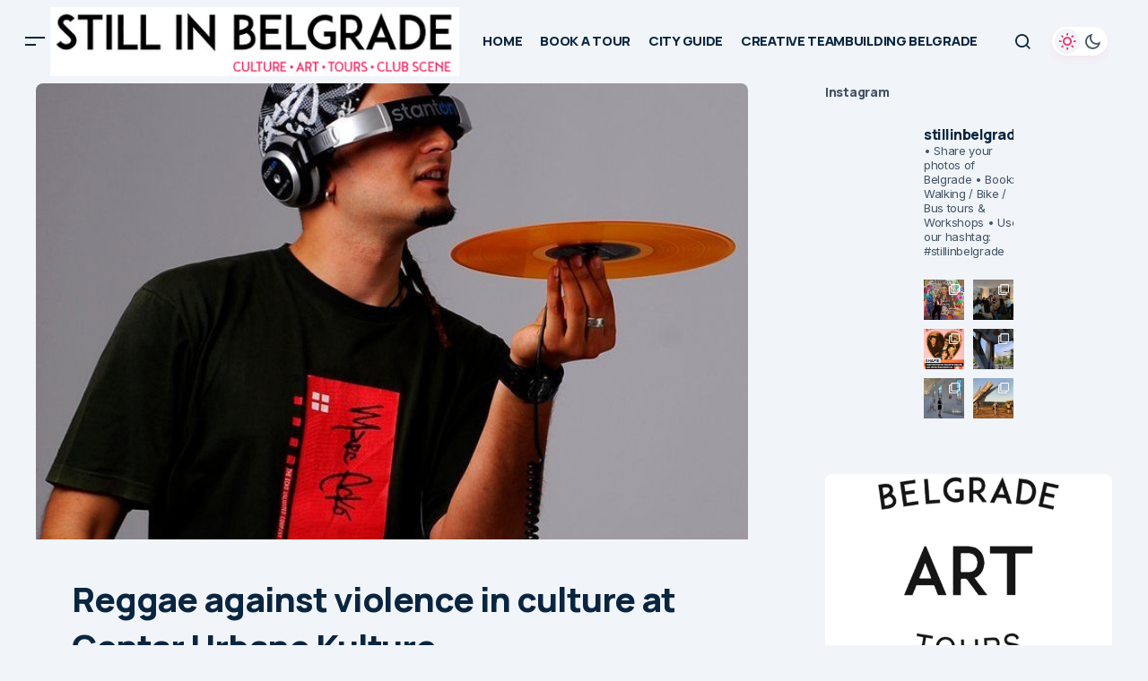

--- FILE ---
content_type: text/html; charset=UTF-8
request_url: https://stillinbelgrade.com/reggae-against-violence-in-culture-at-centar-urbane-kulture/
body_size: 39873
content:
<!doctype html>
<html lang="en-US">
<head>
	<meta charset="UTF-8" />
	<meta name="viewport" content="width=device-width, initial-scale=1" />
	<link rel="profile" href="https://gmpg.org/xfn/11" />

	<meta name='robots' content='index, follow, max-image-preview:large, max-snippet:-1, max-video-preview:-1' />

	<!-- This site is optimized with the Yoast SEO plugin v26.8 - https://yoast.com/product/yoast-seo-wordpress/ -->
	<title>Reggae against violence in culture at Centar Urbane Kulture &#8226; STILL IN BELGRADE</title>
	<meta name="description" content="Association of non-aligned artists (UNU) announces new music event with reggae artists from Bulgaria and Serbia, Saturday, 4th of April, at Centar Urbane Kulture, in Belgrade. Headliner of the event is dub producer Samet Fevzi, founder of independent record label Majestic Samity Sound from Sofia. He will perform together with vocalist Milena Georgieva from Sofia, and reggae artists from Novi Sad, Belgrade and Kikinda." />
	<link rel="canonical" href="https://stillinbelgrade.com/reggae-against-violence-in-culture-at-centar-urbane-kulture/" />
	<meta property="og:locale" content="en_US" />
	<meta property="og:type" content="article" />
	<meta property="og:title" content="Reggae against violence in culture at Centar Urbane Kulture &#8226; STILL IN BELGRADE" />
	<meta property="og:description" content="Association of non-aligned artists (UNU) announces new music event with reggae artists from Bulgaria and Serbia, Saturday, 4th of April, at Centar Urbane Kulture, in Belgrade. Headliner of the event is dub producer Samet Fevzi, founder of independent record label Majestic Samity Sound from Sofia. He will perform together with vocalist Milena Georgieva from Sofia, and reggae artists from Novi Sad, Belgrade and Kikinda." />
	<meta property="og:url" content="https://stillinbelgrade.com/reggae-against-violence-in-culture-at-centar-urbane-kulture/" />
	<meta property="og:site_name" content="STILL IN BELGRADE" />
	<meta property="article:publisher" content="https://www.facebook.com/stillinbelgrade" />
	<meta property="article:published_time" content="2015-03-31T22:33:15+00:00" />
	<meta property="article:modified_time" content="2020-10-27T18:22:16+00:00" />
	<meta property="og:image" content="https://stillinbelgrade.com/wp-content/uploads/2015/03/irie_revolution2.jpg" />
	<meta property="og:image:width" content="720" />
	<meta property="og:image:height" content="689" />
	<meta property="og:image:type" content="image/jpeg" />
	<meta name="author" content="Dragana Kostica" />
	<meta name="twitter:card" content="summary_large_image" />
	<meta name="twitter:label1" content="Written by" />
	<meta name="twitter:data1" content="Dragana Kostica" />
	<meta name="twitter:label2" content="Est. reading time" />
	<meta name="twitter:data2" content="2 minutes" />
	<script type="application/ld+json" class="yoast-schema-graph">{"@context":"https://schema.org","@graph":[{"@type":"Article","@id":"https://stillinbelgrade.com/reggae-against-violence-in-culture-at-centar-urbane-kulture/#article","isPartOf":{"@id":"https://stillinbelgrade.com/reggae-against-violence-in-culture-at-centar-urbane-kulture/"},"author":{"name":"Dragana Kostica","@id":"https://stillinbelgrade.com/#/schema/person/2a1b48c324b1e69ed93d2ac9f5f26fc1"},"headline":"Reggae against violence in culture at Centar Urbane Kulture","datePublished":"2015-03-31T22:33:15+00:00","dateModified":"2020-10-27T18:22:16+00:00","mainEntityOfPage":{"@id":"https://stillinbelgrade.com/reggae-against-violence-in-culture-at-centar-urbane-kulture/"},"wordCount":369,"publisher":{"@id":"https://stillinbelgrade.com/#organization"},"image":{"@id":"https://stillinbelgrade.com/reggae-against-violence-in-culture-at-centar-urbane-kulture/#primaryimage"},"thumbnailUrl":"https://stillinbelgrade.com/wp-content/uploads/2015/03/irie_revolution2.jpg","keywords":["Centar Urbane Kulture","Majestic Samity Sound","Reggae against violence in culture","Samet Fevzi"],"articleSection":["MUSIC GUIDE"],"inLanguage":"en-US"},{"@type":"WebPage","@id":"https://stillinbelgrade.com/reggae-against-violence-in-culture-at-centar-urbane-kulture/","url":"https://stillinbelgrade.com/reggae-against-violence-in-culture-at-centar-urbane-kulture/","name":"Reggae against violence in culture at Centar Urbane Kulture &#8226; STILL IN BELGRADE","isPartOf":{"@id":"https://stillinbelgrade.com/#website"},"primaryImageOfPage":{"@id":"https://stillinbelgrade.com/reggae-against-violence-in-culture-at-centar-urbane-kulture/#primaryimage"},"image":{"@id":"https://stillinbelgrade.com/reggae-against-violence-in-culture-at-centar-urbane-kulture/#primaryimage"},"thumbnailUrl":"https://stillinbelgrade.com/wp-content/uploads/2015/03/irie_revolution2.jpg","datePublished":"2015-03-31T22:33:15+00:00","dateModified":"2020-10-27T18:22:16+00:00","description":"Association of non-aligned artists (UNU) announces new music event with reggae artists from Bulgaria and Serbia, Saturday, 4th of April, at Centar Urbane Kulture, in Belgrade. Headliner of the event is dub producer Samet Fevzi, founder of independent record label Majestic Samity Sound from Sofia. He will perform together with vocalist Milena Georgieva from Sofia, and reggae artists from Novi Sad, Belgrade and Kikinda.","breadcrumb":{"@id":"https://stillinbelgrade.com/reggae-against-violence-in-culture-at-centar-urbane-kulture/#breadcrumb"},"inLanguage":"en-US","potentialAction":[{"@type":"ReadAction","target":["https://stillinbelgrade.com/reggae-against-violence-in-culture-at-centar-urbane-kulture/"]}]},{"@type":"ImageObject","inLanguage":"en-US","@id":"https://stillinbelgrade.com/reggae-against-violence-in-culture-at-centar-urbane-kulture/#primaryimage","url":"https://stillinbelgrade.com/wp-content/uploads/2015/03/irie_revolution2.jpg","contentUrl":"https://stillinbelgrade.com/wp-content/uploads/2015/03/irie_revolution2.jpg","width":720,"height":689},{"@type":"BreadcrumbList","@id":"https://stillinbelgrade.com/reggae-against-violence-in-culture-at-centar-urbane-kulture/#breadcrumb","itemListElement":[{"@type":"ListItem","position":1,"name":"Home","item":"https://stillinbelgrade.com/"},{"@type":"ListItem","position":2,"name":"Reggae against violence in culture at Centar Urbane Kulture"}]},{"@type":"WebSite","@id":"https://stillinbelgrade.com/#website","url":"https://stillinbelgrade.com/","name":"STILL IN BELGRADE","description":"","publisher":{"@id":"https://stillinbelgrade.com/#organization"},"potentialAction":[{"@type":"SearchAction","target":{"@type":"EntryPoint","urlTemplate":"https://stillinbelgrade.com/?s={search_term_string}"},"query-input":{"@type":"PropertyValueSpecification","valueRequired":true,"valueName":"search_term_string"}}],"inLanguage":"en-US"},{"@type":"Organization","@id":"https://stillinbelgrade.com/#organization","name":"Still in Belgrade Tours","url":"https://stillinbelgrade.com/","logo":{"@type":"ImageObject","inLanguage":"en-US","@id":"https://stillinbelgrade.com/#/schema/logo/image/","url":"https://stillinbelgrade.com/wp-content/uploads/2018/06/16265206_1236331116452835_1721699637702022130_n.jpg","contentUrl":"https://stillinbelgrade.com/wp-content/uploads/2018/06/16265206_1236331116452835_1721699637702022130_n.jpg","width":960,"height":960,"caption":"Still in Belgrade Tours"},"image":{"@id":"https://stillinbelgrade.com/#/schema/logo/image/"},"sameAs":["https://www.facebook.com/stillinbelgrade","https://instagram.com/stillinbelgrade/?hl=en"]},{"@type":"Person","@id":"https://stillinbelgrade.com/#/schema/person/2a1b48c324b1e69ed93d2ac9f5f26fc1","name":"Dragana Kostica","description":"Writer. Blogger. Traveler. Researcher. Electronic Music Lover.","url":"https://stillinbelgrade.com/author/admin/"}]}</script>
	<!-- / Yoast SEO plugin. -->


<link rel='dns-prefetch' href='//fonts.googleapis.com' />
<link href='https://fonts.gstatic.com' crossorigin rel='preconnect' />
<link rel="alternate" type="application/rss+xml" title="STILL IN BELGRADE &raquo; Feed" href="https://stillinbelgrade.com/feed/" />
<link rel="alternate" type="application/rss+xml" title="STILL IN BELGRADE &raquo; Comments Feed" href="https://stillinbelgrade.com/comments/feed/" />
<link rel="alternate" title="oEmbed (JSON)" type="application/json+oembed" href="https://stillinbelgrade.com/wp-json/oembed/1.0/embed?url=https%3A%2F%2Fstillinbelgrade.com%2Freggae-against-violence-in-culture-at-centar-urbane-kulture%2F" />
<link rel="alternate" title="oEmbed (XML)" type="text/xml+oembed" href="https://stillinbelgrade.com/wp-json/oembed/1.0/embed?url=https%3A%2F%2Fstillinbelgrade.com%2Freggae-against-violence-in-culture-at-centar-urbane-kulture%2F&#038;format=xml" />
<style type="text/css" media="all">@font-face{font-family:'Inter';font-style:italic;font-weight:400;font-display:swap;src:url(https://fonts.gstatic.com/s/inter/v20/UcC53FwrK3iLTcvneQg7Ca725JhhKnNqk6L0UUMbndwVgHU.woff2) format('woff2');unicode-range:U+0460-052F,U+1C80-1C8A,U+20B4,U+2DE0-2DFF,U+A640-A69F,U+FE2E-FE2F}@font-face{font-family:'Inter';font-style:italic;font-weight:400;font-display:swap;src:url(https://fonts.gstatic.com/s/inter/v20/UcC53FwrK3iLTcvneQg7Ca725JhhKnNqk6L9UUMbndwVgHU.woff2) format('woff2');unicode-range:U+0301,U+0400-045F,U+0490-0491,U+04B0-04B1,U+2116}@font-face{font-family:'Inter';font-style:italic;font-weight:400;font-display:swap;src:url(https://fonts.gstatic.com/s/inter/v20/UcC53FwrK3iLTcvneQg7Ca725JhhKnNqk6L1UUMbndwVgHU.woff2) format('woff2');unicode-range:U+1F00-1FFF}@font-face{font-family:'Inter';font-style:italic;font-weight:400;font-display:swap;src:url(https://fonts.gstatic.com/s/inter/v20/UcC53FwrK3iLTcvneQg7Ca725JhhKnNqk6L6UUMbndwVgHU.woff2) format('woff2');unicode-range:U+0370-0377,U+037A-037F,U+0384-038A,U+038C,U+038E-03A1,U+03A3-03FF}@font-face{font-family:'Inter';font-style:italic;font-weight:400;font-display:swap;src:url(https://fonts.gstatic.com/s/inter/v20/UcC53FwrK3iLTcvneQg7Ca725JhhKnNqk6L2UUMbndwVgHU.woff2) format('woff2');unicode-range:U+0102-0103,U+0110-0111,U+0128-0129,U+0168-0169,U+01A0-01A1,U+01AF-01B0,U+0300-0301,U+0303-0304,U+0308-0309,U+0323,U+0329,U+1EA0-1EF9,U+20AB}@font-face{font-family:'Inter';font-style:italic;font-weight:400;font-display:swap;src:url(https://fonts.gstatic.com/s/inter/v20/UcC53FwrK3iLTcvneQg7Ca725JhhKnNqk6L3UUMbndwVgHU.woff2) format('woff2');unicode-range:U+0100-02BA,U+02BD-02C5,U+02C7-02CC,U+02CE-02D7,U+02DD-02FF,U+0304,U+0308,U+0329,U+1D00-1DBF,U+1E00-1E9F,U+1EF2-1EFF,U+2020,U+20A0-20AB,U+20AD-20C0,U+2113,U+2C60-2C7F,U+A720-A7FF}@font-face{font-family:'Inter';font-style:italic;font-weight:400;font-display:swap;src:url(https://fonts.gstatic.com/s/inter/v20/UcC53FwrK3iLTcvneQg7Ca725JhhKnNqk6L5UUMbndwV.woff2) format('woff2');unicode-range:U+0000-00FF,U+0131,U+0152-0153,U+02BB-02BC,U+02C6,U+02DA,U+02DC,U+0304,U+0308,U+0329,U+2000-206F,U+20AC,U+2122,U+2191,U+2193,U+2212,U+2215,U+FEFF,U+FFFD}@font-face{font-family:'Inter';font-style:italic;font-weight:700;font-display:swap;src:url(https://fonts.gstatic.com/s/inter/v20/UcC53FwrK3iLTcvneQg7Ca725JhhKnNqk6L0UUMbndwVgHU.woff2) format('woff2');unicode-range:U+0460-052F,U+1C80-1C8A,U+20B4,U+2DE0-2DFF,U+A640-A69F,U+FE2E-FE2F}@font-face{font-family:'Inter';font-style:italic;font-weight:700;font-display:swap;src:url(https://fonts.gstatic.com/s/inter/v20/UcC53FwrK3iLTcvneQg7Ca725JhhKnNqk6L9UUMbndwVgHU.woff2) format('woff2');unicode-range:U+0301,U+0400-045F,U+0490-0491,U+04B0-04B1,U+2116}@font-face{font-family:'Inter';font-style:italic;font-weight:700;font-display:swap;src:url(https://fonts.gstatic.com/s/inter/v20/UcC53FwrK3iLTcvneQg7Ca725JhhKnNqk6L1UUMbndwVgHU.woff2) format('woff2');unicode-range:U+1F00-1FFF}@font-face{font-family:'Inter';font-style:italic;font-weight:700;font-display:swap;src:url(https://fonts.gstatic.com/s/inter/v20/UcC53FwrK3iLTcvneQg7Ca725JhhKnNqk6L6UUMbndwVgHU.woff2) format('woff2');unicode-range:U+0370-0377,U+037A-037F,U+0384-038A,U+038C,U+038E-03A1,U+03A3-03FF}@font-face{font-family:'Inter';font-style:italic;font-weight:700;font-display:swap;src:url(https://fonts.gstatic.com/s/inter/v20/UcC53FwrK3iLTcvneQg7Ca725JhhKnNqk6L2UUMbndwVgHU.woff2) format('woff2');unicode-range:U+0102-0103,U+0110-0111,U+0128-0129,U+0168-0169,U+01A0-01A1,U+01AF-01B0,U+0300-0301,U+0303-0304,U+0308-0309,U+0323,U+0329,U+1EA0-1EF9,U+20AB}@font-face{font-family:'Inter';font-style:italic;font-weight:700;font-display:swap;src:url(https://fonts.gstatic.com/s/inter/v20/UcC53FwrK3iLTcvneQg7Ca725JhhKnNqk6L3UUMbndwVgHU.woff2) format('woff2');unicode-range:U+0100-02BA,U+02BD-02C5,U+02C7-02CC,U+02CE-02D7,U+02DD-02FF,U+0304,U+0308,U+0329,U+1D00-1DBF,U+1E00-1E9F,U+1EF2-1EFF,U+2020,U+20A0-20AB,U+20AD-20C0,U+2113,U+2C60-2C7F,U+A720-A7FF}@font-face{font-family:'Inter';font-style:italic;font-weight:700;font-display:swap;src:url(https://fonts.gstatic.com/s/inter/v20/UcC53FwrK3iLTcvneQg7Ca725JhhKnNqk6L5UUMbndwV.woff2) format('woff2');unicode-range:U+0000-00FF,U+0131,U+0152-0153,U+02BB-02BC,U+02C6,U+02DA,U+02DC,U+0304,U+0308,U+0329,U+2000-206F,U+20AC,U+2122,U+2191,U+2193,U+2212,U+2215,U+FEFF,U+FFFD}@font-face{font-family:'Inter';font-display:block;font-style:normal;font-weight:400;font-display:swap;src:url(https://fonts.gstatic.com/s/inter/v20/UcC73FwrK3iLTeHuS_nVMrMxCp50SjIa2JL7W0Q5n-wU.woff2) format('woff2');unicode-range:U+0460-052F,U+1C80-1C8A,U+20B4,U+2DE0-2DFF,U+A640-A69F,U+FE2E-FE2F}@font-face{font-family:'Inter';font-display:block;font-style:normal;font-weight:400;font-display:swap;src:url(https://fonts.gstatic.com/s/inter/v20/UcC73FwrK3iLTeHuS_nVMrMxCp50SjIa0ZL7W0Q5n-wU.woff2) format('woff2');unicode-range:U+0301,U+0400-045F,U+0490-0491,U+04B0-04B1,U+2116}@font-face{font-family:'Inter';font-display:block;font-style:normal;font-weight:400;font-display:swap;src:url(https://fonts.gstatic.com/s/inter/v20/UcC73FwrK3iLTeHuS_nVMrMxCp50SjIa2ZL7W0Q5n-wU.woff2) format('woff2');unicode-range:U+1F00-1FFF}@font-face{font-family:'Inter';font-display:block;font-style:normal;font-weight:400;font-display:swap;src:url(https://fonts.gstatic.com/s/inter/v20/UcC73FwrK3iLTeHuS_nVMrMxCp50SjIa1pL7W0Q5n-wU.woff2) format('woff2');unicode-range:U+0370-0377,U+037A-037F,U+0384-038A,U+038C,U+038E-03A1,U+03A3-03FF}@font-face{font-family:'Inter';font-display:block;font-style:normal;font-weight:400;font-display:swap;src:url(https://fonts.gstatic.com/s/inter/v20/UcC73FwrK3iLTeHuS_nVMrMxCp50SjIa2pL7W0Q5n-wU.woff2) format('woff2');unicode-range:U+0102-0103,U+0110-0111,U+0128-0129,U+0168-0169,U+01A0-01A1,U+01AF-01B0,U+0300-0301,U+0303-0304,U+0308-0309,U+0323,U+0329,U+1EA0-1EF9,U+20AB}@font-face{font-family:'Inter';font-display:block;font-style:normal;font-weight:400;font-display:swap;src:url(https://fonts.gstatic.com/s/inter/v20/UcC73FwrK3iLTeHuS_nVMrMxCp50SjIa25L7W0Q5n-wU.woff2) format('woff2');unicode-range:U+0100-02BA,U+02BD-02C5,U+02C7-02CC,U+02CE-02D7,U+02DD-02FF,U+0304,U+0308,U+0329,U+1D00-1DBF,U+1E00-1E9F,U+1EF2-1EFF,U+2020,U+20A0-20AB,U+20AD-20C0,U+2113,U+2C60-2C7F,U+A720-A7FF}@font-face{font-family:'Inter';font-display:block;font-style:normal;font-weight:400;font-display:swap;src:url(https://fonts.gstatic.com/s/inter/v20/UcC73FwrK3iLTeHuS_nVMrMxCp50SjIa1ZL7W0Q5nw.woff2) format('woff2');unicode-range:U+0000-00FF,U+0131,U+0152-0153,U+02BB-02BC,U+02C6,U+02DA,U+02DC,U+0304,U+0308,U+0329,U+2000-206F,U+20AC,U+2122,U+2191,U+2193,U+2212,U+2215,U+FEFF,U+FFFD}@font-face{font-family:'Inter';font-display:block;font-style:normal;font-weight:700;font-display:swap;src:url(https://fonts.gstatic.com/s/inter/v20/UcC73FwrK3iLTeHuS_nVMrMxCp50SjIa2JL7W0Q5n-wU.woff2) format('woff2');unicode-range:U+0460-052F,U+1C80-1C8A,U+20B4,U+2DE0-2DFF,U+A640-A69F,U+FE2E-FE2F}@font-face{font-family:'Inter';font-display:block;font-style:normal;font-weight:700;font-display:swap;src:url(https://fonts.gstatic.com/s/inter/v20/UcC73FwrK3iLTeHuS_nVMrMxCp50SjIa0ZL7W0Q5n-wU.woff2) format('woff2');unicode-range:U+0301,U+0400-045F,U+0490-0491,U+04B0-04B1,U+2116}@font-face{font-family:'Inter';font-display:block;font-style:normal;font-weight:700;font-display:swap;src:url(https://fonts.gstatic.com/s/inter/v20/UcC73FwrK3iLTeHuS_nVMrMxCp50SjIa2ZL7W0Q5n-wU.woff2) format('woff2');unicode-range:U+1F00-1FFF}@font-face{font-family:'Inter';font-display:block;font-style:normal;font-weight:700;font-display:swap;src:url(https://fonts.gstatic.com/s/inter/v20/UcC73FwrK3iLTeHuS_nVMrMxCp50SjIa1pL7W0Q5n-wU.woff2) format('woff2');unicode-range:U+0370-0377,U+037A-037F,U+0384-038A,U+038C,U+038E-03A1,U+03A3-03FF}@font-face{font-family:'Inter';font-display:block;font-style:normal;font-weight:700;font-display:swap;src:url(https://fonts.gstatic.com/s/inter/v20/UcC73FwrK3iLTeHuS_nVMrMxCp50SjIa2pL7W0Q5n-wU.woff2) format('woff2');unicode-range:U+0102-0103,U+0110-0111,U+0128-0129,U+0168-0169,U+01A0-01A1,U+01AF-01B0,U+0300-0301,U+0303-0304,U+0308-0309,U+0323,U+0329,U+1EA0-1EF9,U+20AB}@font-face{font-family:'Inter';font-display:block;font-style:normal;font-weight:700;font-display:swap;src:url(https://fonts.gstatic.com/s/inter/v20/UcC73FwrK3iLTeHuS_nVMrMxCp50SjIa25L7W0Q5n-wU.woff2) format('woff2');unicode-range:U+0100-02BA,U+02BD-02C5,U+02C7-02CC,U+02CE-02D7,U+02DD-02FF,U+0304,U+0308,U+0329,U+1D00-1DBF,U+1E00-1E9F,U+1EF2-1EFF,U+2020,U+20A0-20AB,U+20AD-20C0,U+2113,U+2C60-2C7F,U+A720-A7FF}@font-face{font-family:'Inter';font-display:block;font-style:normal;font-weight:700;font-display:swap;src:url(https://fonts.gstatic.com/s/inter/v20/UcC73FwrK3iLTeHuS_nVMrMxCp50SjIa1ZL7W0Q5nw.woff2) format('woff2');unicode-range:U+0000-00FF,U+0131,U+0152-0153,U+02BB-02BC,U+02C6,U+02DA,U+02DC,U+0304,U+0308,U+0329,U+2000-206F,U+20AC,U+2122,U+2191,U+2193,U+2212,U+2215,U+FEFF,U+FFFD}@font-face{font-family:'Manrope';font-display:block;font-style:normal;font-weight:400;font-display:swap;src:url(https://fonts.gstatic.com/s/manrope/v20/xn7gYHE41ni1AdIRggqxSvfedN62Zw.woff2) format('woff2');unicode-range:U+0460-052F,U+1C80-1C8A,U+20B4,U+2DE0-2DFF,U+A640-A69F,U+FE2E-FE2F}@font-face{font-family:'Manrope';font-display:block;font-style:normal;font-weight:400;font-display:swap;src:url(https://fonts.gstatic.com/s/manrope/v20/xn7gYHE41ni1AdIRggOxSvfedN62Zw.woff2) format('woff2');unicode-range:U+0301,U+0400-045F,U+0490-0491,U+04B0-04B1,U+2116}@font-face{font-family:'Manrope';font-display:block;font-style:normal;font-weight:400;font-display:swap;src:url(https://fonts.gstatic.com/s/manrope/v20/xn7gYHE41ni1AdIRggSxSvfedN62Zw.woff2) format('woff2');unicode-range:U+0370-0377,U+037A-037F,U+0384-038A,U+038C,U+038E-03A1,U+03A3-03FF}@font-face{font-family:'Manrope';font-display:block;font-style:normal;font-weight:400;font-display:swap;src:url(https://fonts.gstatic.com/s/manrope/v20/xn7gYHE41ni1AdIRggixSvfedN62Zw.woff2) format('woff2');unicode-range:U+0102-0103,U+0110-0111,U+0128-0129,U+0168-0169,U+01A0-01A1,U+01AF-01B0,U+0300-0301,U+0303-0304,U+0308-0309,U+0323,U+0329,U+1EA0-1EF9,U+20AB}@font-face{font-family:'Manrope';font-display:block;font-style:normal;font-weight:400;font-display:swap;src:url(https://fonts.gstatic.com/s/manrope/v20/xn7gYHE41ni1AdIRggmxSvfedN62Zw.woff2) format('woff2');unicode-range:U+0100-02BA,U+02BD-02C5,U+02C7-02CC,U+02CE-02D7,U+02DD-02FF,U+0304,U+0308,U+0329,U+1D00-1DBF,U+1E00-1E9F,U+1EF2-1EFF,U+2020,U+20A0-20AB,U+20AD-20C0,U+2113,U+2C60-2C7F,U+A720-A7FF}@font-face{font-family:'Manrope';font-display:block;font-style:normal;font-weight:400;font-display:swap;src:url(https://fonts.gstatic.com/s/manrope/v20/xn7gYHE41ni1AdIRggexSvfedN4.woff2) format('woff2');unicode-range:U+0000-00FF,U+0131,U+0152-0153,U+02BB-02BC,U+02C6,U+02DA,U+02DC,U+0304,U+0308,U+0329,U+2000-206F,U+20AC,U+2122,U+2191,U+2193,U+2212,U+2215,U+FEFF,U+FFFD}@font-face{font-family:'Manrope';font-display:block;font-style:normal;font-weight:500;font-display:swap;src:url(https://fonts.gstatic.com/s/manrope/v20/xn7gYHE41ni1AdIRggqxSvfedN62Zw.woff2) format('woff2');unicode-range:U+0460-052F,U+1C80-1C8A,U+20B4,U+2DE0-2DFF,U+A640-A69F,U+FE2E-FE2F}@font-face{font-family:'Manrope';font-display:block;font-style:normal;font-weight:500;font-display:swap;src:url(https://fonts.gstatic.com/s/manrope/v20/xn7gYHE41ni1AdIRggOxSvfedN62Zw.woff2) format('woff2');unicode-range:U+0301,U+0400-045F,U+0490-0491,U+04B0-04B1,U+2116}@font-face{font-family:'Manrope';font-display:block;font-style:normal;font-weight:500;font-display:swap;src:url(https://fonts.gstatic.com/s/manrope/v20/xn7gYHE41ni1AdIRggSxSvfedN62Zw.woff2) format('woff2');unicode-range:U+0370-0377,U+037A-037F,U+0384-038A,U+038C,U+038E-03A1,U+03A3-03FF}@font-face{font-family:'Manrope';font-display:block;font-style:normal;font-weight:500;font-display:swap;src:url(https://fonts.gstatic.com/s/manrope/v20/xn7gYHE41ni1AdIRggixSvfedN62Zw.woff2) format('woff2');unicode-range:U+0102-0103,U+0110-0111,U+0128-0129,U+0168-0169,U+01A0-01A1,U+01AF-01B0,U+0300-0301,U+0303-0304,U+0308-0309,U+0323,U+0329,U+1EA0-1EF9,U+20AB}@font-face{font-family:'Manrope';font-display:block;font-style:normal;font-weight:500;font-display:swap;src:url(https://fonts.gstatic.com/s/manrope/v20/xn7gYHE41ni1AdIRggmxSvfedN62Zw.woff2) format('woff2');unicode-range:U+0100-02BA,U+02BD-02C5,U+02C7-02CC,U+02CE-02D7,U+02DD-02FF,U+0304,U+0308,U+0329,U+1D00-1DBF,U+1E00-1E9F,U+1EF2-1EFF,U+2020,U+20A0-20AB,U+20AD-20C0,U+2113,U+2C60-2C7F,U+A720-A7FF}@font-face{font-family:'Manrope';font-display:block;font-style:normal;font-weight:500;font-display:swap;src:url(https://fonts.gstatic.com/s/manrope/v20/xn7gYHE41ni1AdIRggexSvfedN4.woff2) format('woff2');unicode-range:U+0000-00FF,U+0131,U+0152-0153,U+02BB-02BC,U+02C6,U+02DA,U+02DC,U+0304,U+0308,U+0329,U+2000-206F,U+20AC,U+2122,U+2191,U+2193,U+2212,U+2215,U+FEFF,U+FFFD}@font-face{font-family:'Manrope';font-display:block;font-style:normal;font-weight:700;font-display:swap;src:url(https://fonts.gstatic.com/s/manrope/v20/xn7gYHE41ni1AdIRggqxSvfedN62Zw.woff2) format('woff2');unicode-range:U+0460-052F,U+1C80-1C8A,U+20B4,U+2DE0-2DFF,U+A640-A69F,U+FE2E-FE2F}@font-face{font-family:'Manrope';font-display:block;font-style:normal;font-weight:700;font-display:swap;src:url(https://fonts.gstatic.com/s/manrope/v20/xn7gYHE41ni1AdIRggOxSvfedN62Zw.woff2) format('woff2');unicode-range:U+0301,U+0400-045F,U+0490-0491,U+04B0-04B1,U+2116}@font-face{font-family:'Manrope';font-display:block;font-style:normal;font-weight:700;font-display:swap;src:url(https://fonts.gstatic.com/s/manrope/v20/xn7gYHE41ni1AdIRggSxSvfedN62Zw.woff2) format('woff2');unicode-range:U+0370-0377,U+037A-037F,U+0384-038A,U+038C,U+038E-03A1,U+03A3-03FF}@font-face{font-family:'Manrope';font-display:block;font-style:normal;font-weight:700;font-display:swap;src:url(https://fonts.gstatic.com/s/manrope/v20/xn7gYHE41ni1AdIRggixSvfedN62Zw.woff2) format('woff2');unicode-range:U+0102-0103,U+0110-0111,U+0128-0129,U+0168-0169,U+01A0-01A1,U+01AF-01B0,U+0300-0301,U+0303-0304,U+0308-0309,U+0323,U+0329,U+1EA0-1EF9,U+20AB}@font-face{font-family:'Manrope';font-display:block;font-style:normal;font-weight:700;font-display:swap;src:url(https://fonts.gstatic.com/s/manrope/v20/xn7gYHE41ni1AdIRggmxSvfedN62Zw.woff2) format('woff2');unicode-range:U+0100-02BA,U+02BD-02C5,U+02C7-02CC,U+02CE-02D7,U+02DD-02FF,U+0304,U+0308,U+0329,U+1D00-1DBF,U+1E00-1E9F,U+1EF2-1EFF,U+2020,U+20A0-20AB,U+20AD-20C0,U+2113,U+2C60-2C7F,U+A720-A7FF}@font-face{font-family:'Manrope';font-display:block;font-style:normal;font-weight:700;font-display:swap;src:url(https://fonts.gstatic.com/s/manrope/v20/xn7gYHE41ni1AdIRggexSvfedN4.woff2) format('woff2');unicode-range:U+0000-00FF,U+0131,U+0152-0153,U+02BB-02BC,U+02C6,U+02DA,U+02DC,U+0304,U+0308,U+0329,U+2000-206F,U+20AC,U+2122,U+2191,U+2193,U+2212,U+2215,U+FEFF,U+FFFD}@font-face{font-family:'Manrope';font-display:block;font-style:normal;font-weight:800;font-display:swap;src:url(https://fonts.gstatic.com/s/manrope/v20/xn7gYHE41ni1AdIRggqxSvfedN62Zw.woff2) format('woff2');unicode-range:U+0460-052F,U+1C80-1C8A,U+20B4,U+2DE0-2DFF,U+A640-A69F,U+FE2E-FE2F}@font-face{font-family:'Manrope';font-display:block;font-style:normal;font-weight:800;font-display:swap;src:url(https://fonts.gstatic.com/s/manrope/v20/xn7gYHE41ni1AdIRggOxSvfedN62Zw.woff2) format('woff2');unicode-range:U+0301,U+0400-045F,U+0490-0491,U+04B0-04B1,U+2116}@font-face{font-family:'Manrope';font-display:block;font-style:normal;font-weight:800;font-display:swap;src:url(https://fonts.gstatic.com/s/manrope/v20/xn7gYHE41ni1AdIRggSxSvfedN62Zw.woff2) format('woff2');unicode-range:U+0370-0377,U+037A-037F,U+0384-038A,U+038C,U+038E-03A1,U+03A3-03FF}@font-face{font-family:'Manrope';font-display:block;font-style:normal;font-weight:800;font-display:swap;src:url(https://fonts.gstatic.com/s/manrope/v20/xn7gYHE41ni1AdIRggixSvfedN62Zw.woff2) format('woff2');unicode-range:U+0102-0103,U+0110-0111,U+0128-0129,U+0168-0169,U+01A0-01A1,U+01AF-01B0,U+0300-0301,U+0303-0304,U+0308-0309,U+0323,U+0329,U+1EA0-1EF9,U+20AB}@font-face{font-family:'Manrope';font-display:block;font-style:normal;font-weight:800;font-display:swap;src:url(https://fonts.gstatic.com/s/manrope/v20/xn7gYHE41ni1AdIRggmxSvfedN62Zw.woff2) format('woff2');unicode-range:U+0100-02BA,U+02BD-02C5,U+02C7-02CC,U+02CE-02D7,U+02DD-02FF,U+0304,U+0308,U+0329,U+1D00-1DBF,U+1E00-1E9F,U+1EF2-1EFF,U+2020,U+20A0-20AB,U+20AD-20C0,U+2113,U+2C60-2C7F,U+A720-A7FF}@font-face{font-family:'Manrope';font-display:block;font-style:normal;font-weight:800;font-display:swap;src:url(https://fonts.gstatic.com/s/manrope/v20/xn7gYHE41ni1AdIRggexSvfedN4.woff2) format('woff2');unicode-range:U+0000-00FF,U+0131,U+0152-0153,U+02BB-02BC,U+02C6,U+02DA,U+02DC,U+0304,U+0308,U+0329,U+2000-206F,U+20AC,U+2122,U+2191,U+2193,U+2212,U+2215,U+FEFF,U+FFFD}</style>
<style id='wp-img-auto-sizes-contain-inline-css'>
img:is([sizes=auto i],[sizes^="auto," i]){contain-intrinsic-size:3000px 1500px}
/*# sourceURL=wp-img-auto-sizes-contain-inline-css */
</style>
<style id='wp-block-library-inline-css'>
:root{--wp-block-synced-color:#7a00df;--wp-block-synced-color--rgb:122,0,223;--wp-bound-block-color:var(--wp-block-synced-color);--wp-editor-canvas-background:#ddd;--wp-admin-theme-color:#007cba;--wp-admin-theme-color--rgb:0,124,186;--wp-admin-theme-color-darker-10:#006ba1;--wp-admin-theme-color-darker-10--rgb:0,107,160.5;--wp-admin-theme-color-darker-20:#005a87;--wp-admin-theme-color-darker-20--rgb:0,90,135;--wp-admin-border-width-focus:2px}@media (min-resolution:192dpi){:root{--wp-admin-border-width-focus:1.5px}}.wp-element-button{cursor:pointer}:root .has-very-light-gray-background-color{background-color:#eee}:root .has-very-dark-gray-background-color{background-color:#313131}:root .has-very-light-gray-color{color:#eee}:root .has-very-dark-gray-color{color:#313131}:root .has-vivid-green-cyan-to-vivid-cyan-blue-gradient-background{background:linear-gradient(135deg,#00d084,#0693e3)}:root .has-purple-crush-gradient-background{background:linear-gradient(135deg,#34e2e4,#4721fb 50%,#ab1dfe)}:root .has-hazy-dawn-gradient-background{background:linear-gradient(135deg,#faaca8,#dad0ec)}:root .has-subdued-olive-gradient-background{background:linear-gradient(135deg,#fafae1,#67a671)}:root .has-atomic-cream-gradient-background{background:linear-gradient(135deg,#fdd79a,#004a59)}:root .has-nightshade-gradient-background{background:linear-gradient(135deg,#330968,#31cdcf)}:root .has-midnight-gradient-background{background:linear-gradient(135deg,#020381,#2874fc)}:root{--wp--preset--font-size--normal:16px;--wp--preset--font-size--huge:42px}.has-regular-font-size{font-size:1em}.has-larger-font-size{font-size:2.625em}.has-normal-font-size{font-size:var(--wp--preset--font-size--normal)}.has-huge-font-size{font-size:var(--wp--preset--font-size--huge)}.has-text-align-center{text-align:center}.has-text-align-left{text-align:left}.has-text-align-right{text-align:right}.has-fit-text{white-space:nowrap!important}#end-resizable-editor-section{display:none}.aligncenter{clear:both}.items-justified-left{justify-content:flex-start}.items-justified-center{justify-content:center}.items-justified-right{justify-content:flex-end}.items-justified-space-between{justify-content:space-between}.screen-reader-text{border:0;clip-path:inset(50%);height:1px;margin:-1px;overflow:hidden;padding:0;position:absolute;width:1px;word-wrap:normal!important}.screen-reader-text:focus{background-color:#ddd;clip-path:none;color:#444;display:block;font-size:1em;height:auto;left:5px;line-height:normal;padding:15px 23px 14px;text-decoration:none;top:5px;width:auto;z-index:100000}html :where(.has-border-color){border-style:solid}html :where([style*=border-top-color]){border-top-style:solid}html :where([style*=border-right-color]){border-right-style:solid}html :where([style*=border-bottom-color]){border-bottom-style:solid}html :where([style*=border-left-color]){border-left-style:solid}html :where([style*=border-width]){border-style:solid}html :where([style*=border-top-width]){border-top-style:solid}html :where([style*=border-right-width]){border-right-style:solid}html :where([style*=border-bottom-width]){border-bottom-style:solid}html :where([style*=border-left-width]){border-left-style:solid}html :where(img[class*=wp-image-]){height:auto;max-width:100%}:where(figure){margin:0 0 1em}html :where(.is-position-sticky){--wp-admin--admin-bar--position-offset:var(--wp-admin--admin-bar--height,0px)}@media screen and (max-width:600px){html :where(.is-position-sticky){--wp-admin--admin-bar--position-offset:0px}}

/*# sourceURL=wp-block-library-inline-css */
</style><style id='wp-block-gallery-inline-css'>
.blocks-gallery-grid:not(.has-nested-images),.wp-block-gallery:not(.has-nested-images){display:flex;flex-wrap:wrap;list-style-type:none;margin:0;padding:0}.blocks-gallery-grid:not(.has-nested-images) .blocks-gallery-image,.blocks-gallery-grid:not(.has-nested-images) .blocks-gallery-item,.wp-block-gallery:not(.has-nested-images) .blocks-gallery-image,.wp-block-gallery:not(.has-nested-images) .blocks-gallery-item{display:flex;flex-direction:column;flex-grow:1;justify-content:center;margin:0 1em 1em 0;position:relative;width:calc(50% - 1em)}.blocks-gallery-grid:not(.has-nested-images) .blocks-gallery-image:nth-of-type(2n),.blocks-gallery-grid:not(.has-nested-images) .blocks-gallery-item:nth-of-type(2n),.wp-block-gallery:not(.has-nested-images) .blocks-gallery-image:nth-of-type(2n),.wp-block-gallery:not(.has-nested-images) .blocks-gallery-item:nth-of-type(2n){margin-right:0}.blocks-gallery-grid:not(.has-nested-images) .blocks-gallery-image figure,.blocks-gallery-grid:not(.has-nested-images) .blocks-gallery-item figure,.wp-block-gallery:not(.has-nested-images) .blocks-gallery-image figure,.wp-block-gallery:not(.has-nested-images) .blocks-gallery-item figure{align-items:flex-end;display:flex;height:100%;justify-content:flex-start;margin:0}.blocks-gallery-grid:not(.has-nested-images) .blocks-gallery-image img,.blocks-gallery-grid:not(.has-nested-images) .blocks-gallery-item img,.wp-block-gallery:not(.has-nested-images) .blocks-gallery-image img,.wp-block-gallery:not(.has-nested-images) .blocks-gallery-item img{display:block;height:auto;max-width:100%;width:auto}.blocks-gallery-grid:not(.has-nested-images) .blocks-gallery-image figcaption,.blocks-gallery-grid:not(.has-nested-images) .blocks-gallery-item figcaption,.wp-block-gallery:not(.has-nested-images) .blocks-gallery-image figcaption,.wp-block-gallery:not(.has-nested-images) .blocks-gallery-item figcaption{background:linear-gradient(0deg,#000000b3,#0000004d 70%,#0000);bottom:0;box-sizing:border-box;color:#fff;font-size:.8em;margin:0;max-height:100%;overflow:auto;padding:3em .77em .7em;position:absolute;text-align:center;width:100%;z-index:2}.blocks-gallery-grid:not(.has-nested-images) .blocks-gallery-image figcaption img,.blocks-gallery-grid:not(.has-nested-images) .blocks-gallery-item figcaption img,.wp-block-gallery:not(.has-nested-images) .blocks-gallery-image figcaption img,.wp-block-gallery:not(.has-nested-images) .blocks-gallery-item figcaption img{display:inline}.blocks-gallery-grid:not(.has-nested-images) figcaption,.wp-block-gallery:not(.has-nested-images) figcaption{flex-grow:1}.blocks-gallery-grid:not(.has-nested-images).is-cropped .blocks-gallery-image a,.blocks-gallery-grid:not(.has-nested-images).is-cropped .blocks-gallery-image img,.blocks-gallery-grid:not(.has-nested-images).is-cropped .blocks-gallery-item a,.blocks-gallery-grid:not(.has-nested-images).is-cropped .blocks-gallery-item img,.wp-block-gallery:not(.has-nested-images).is-cropped .blocks-gallery-image a,.wp-block-gallery:not(.has-nested-images).is-cropped .blocks-gallery-image img,.wp-block-gallery:not(.has-nested-images).is-cropped .blocks-gallery-item a,.wp-block-gallery:not(.has-nested-images).is-cropped .blocks-gallery-item img{flex:1;height:100%;object-fit:cover;width:100%}.blocks-gallery-grid:not(.has-nested-images).columns-1 .blocks-gallery-image,.blocks-gallery-grid:not(.has-nested-images).columns-1 .blocks-gallery-item,.wp-block-gallery:not(.has-nested-images).columns-1 .blocks-gallery-image,.wp-block-gallery:not(.has-nested-images).columns-1 .blocks-gallery-item{margin-right:0;width:100%}@media (min-width:600px){.blocks-gallery-grid:not(.has-nested-images).columns-3 .blocks-gallery-image,.blocks-gallery-grid:not(.has-nested-images).columns-3 .blocks-gallery-item,.wp-block-gallery:not(.has-nested-images).columns-3 .blocks-gallery-image,.wp-block-gallery:not(.has-nested-images).columns-3 .blocks-gallery-item{margin-right:1em;width:calc(33.33333% - .66667em)}.blocks-gallery-grid:not(.has-nested-images).columns-4 .blocks-gallery-image,.blocks-gallery-grid:not(.has-nested-images).columns-4 .blocks-gallery-item,.wp-block-gallery:not(.has-nested-images).columns-4 .blocks-gallery-image,.wp-block-gallery:not(.has-nested-images).columns-4 .blocks-gallery-item{margin-right:1em;width:calc(25% - .75em)}.blocks-gallery-grid:not(.has-nested-images).columns-5 .blocks-gallery-image,.blocks-gallery-grid:not(.has-nested-images).columns-5 .blocks-gallery-item,.wp-block-gallery:not(.has-nested-images).columns-5 .blocks-gallery-image,.wp-block-gallery:not(.has-nested-images).columns-5 .blocks-gallery-item{margin-right:1em;width:calc(20% - .8em)}.blocks-gallery-grid:not(.has-nested-images).columns-6 .blocks-gallery-image,.blocks-gallery-grid:not(.has-nested-images).columns-6 .blocks-gallery-item,.wp-block-gallery:not(.has-nested-images).columns-6 .blocks-gallery-image,.wp-block-gallery:not(.has-nested-images).columns-6 .blocks-gallery-item{margin-right:1em;width:calc(16.66667% - .83333em)}.blocks-gallery-grid:not(.has-nested-images).columns-7 .blocks-gallery-image,.blocks-gallery-grid:not(.has-nested-images).columns-7 .blocks-gallery-item,.wp-block-gallery:not(.has-nested-images).columns-7 .blocks-gallery-image,.wp-block-gallery:not(.has-nested-images).columns-7 .blocks-gallery-item{margin-right:1em;width:calc(14.28571% - .85714em)}.blocks-gallery-grid:not(.has-nested-images).columns-8 .blocks-gallery-image,.blocks-gallery-grid:not(.has-nested-images).columns-8 .blocks-gallery-item,.wp-block-gallery:not(.has-nested-images).columns-8 .blocks-gallery-image,.wp-block-gallery:not(.has-nested-images).columns-8 .blocks-gallery-item{margin-right:1em;width:calc(12.5% - .875em)}.blocks-gallery-grid:not(.has-nested-images).columns-1 .blocks-gallery-image:nth-of-type(1n),.blocks-gallery-grid:not(.has-nested-images).columns-1 .blocks-gallery-item:nth-of-type(1n),.blocks-gallery-grid:not(.has-nested-images).columns-2 .blocks-gallery-image:nth-of-type(2n),.blocks-gallery-grid:not(.has-nested-images).columns-2 .blocks-gallery-item:nth-of-type(2n),.blocks-gallery-grid:not(.has-nested-images).columns-3 .blocks-gallery-image:nth-of-type(3n),.blocks-gallery-grid:not(.has-nested-images).columns-3 .blocks-gallery-item:nth-of-type(3n),.blocks-gallery-grid:not(.has-nested-images).columns-4 .blocks-gallery-image:nth-of-type(4n),.blocks-gallery-grid:not(.has-nested-images).columns-4 .blocks-gallery-item:nth-of-type(4n),.blocks-gallery-grid:not(.has-nested-images).columns-5 .blocks-gallery-image:nth-of-type(5n),.blocks-gallery-grid:not(.has-nested-images).columns-5 .blocks-gallery-item:nth-of-type(5n),.blocks-gallery-grid:not(.has-nested-images).columns-6 .blocks-gallery-image:nth-of-type(6n),.blocks-gallery-grid:not(.has-nested-images).columns-6 .blocks-gallery-item:nth-of-type(6n),.blocks-gallery-grid:not(.has-nested-images).columns-7 .blocks-gallery-image:nth-of-type(7n),.blocks-gallery-grid:not(.has-nested-images).columns-7 .blocks-gallery-item:nth-of-type(7n),.blocks-gallery-grid:not(.has-nested-images).columns-8 .blocks-gallery-image:nth-of-type(8n),.blocks-gallery-grid:not(.has-nested-images).columns-8 .blocks-gallery-item:nth-of-type(8n),.wp-block-gallery:not(.has-nested-images).columns-1 .blocks-gallery-image:nth-of-type(1n),.wp-block-gallery:not(.has-nested-images).columns-1 .blocks-gallery-item:nth-of-type(1n),.wp-block-gallery:not(.has-nested-images).columns-2 .blocks-gallery-image:nth-of-type(2n),.wp-block-gallery:not(.has-nested-images).columns-2 .blocks-gallery-item:nth-of-type(2n),.wp-block-gallery:not(.has-nested-images).columns-3 .blocks-gallery-image:nth-of-type(3n),.wp-block-gallery:not(.has-nested-images).columns-3 .blocks-gallery-item:nth-of-type(3n),.wp-block-gallery:not(.has-nested-images).columns-4 .blocks-gallery-image:nth-of-type(4n),.wp-block-gallery:not(.has-nested-images).columns-4 .blocks-gallery-item:nth-of-type(4n),.wp-block-gallery:not(.has-nested-images).columns-5 .blocks-gallery-image:nth-of-type(5n),.wp-block-gallery:not(.has-nested-images).columns-5 .blocks-gallery-item:nth-of-type(5n),.wp-block-gallery:not(.has-nested-images).columns-6 .blocks-gallery-image:nth-of-type(6n),.wp-block-gallery:not(.has-nested-images).columns-6 .blocks-gallery-item:nth-of-type(6n),.wp-block-gallery:not(.has-nested-images).columns-7 .blocks-gallery-image:nth-of-type(7n),.wp-block-gallery:not(.has-nested-images).columns-7 .blocks-gallery-item:nth-of-type(7n),.wp-block-gallery:not(.has-nested-images).columns-8 .blocks-gallery-image:nth-of-type(8n),.wp-block-gallery:not(.has-nested-images).columns-8 .blocks-gallery-item:nth-of-type(8n){margin-right:0}}.blocks-gallery-grid:not(.has-nested-images) .blocks-gallery-image:last-child,.blocks-gallery-grid:not(.has-nested-images) .blocks-gallery-item:last-child,.wp-block-gallery:not(.has-nested-images) .blocks-gallery-image:last-child,.wp-block-gallery:not(.has-nested-images) .blocks-gallery-item:last-child{margin-right:0}.blocks-gallery-grid:not(.has-nested-images).alignleft,.blocks-gallery-grid:not(.has-nested-images).alignright,.wp-block-gallery:not(.has-nested-images).alignleft,.wp-block-gallery:not(.has-nested-images).alignright{max-width:420px;width:100%}.blocks-gallery-grid:not(.has-nested-images).aligncenter .blocks-gallery-item figure,.wp-block-gallery:not(.has-nested-images).aligncenter .blocks-gallery-item figure{justify-content:center}.wp-block-gallery:not(.is-cropped) .blocks-gallery-item{align-self:flex-start}figure.wp-block-gallery.has-nested-images{align-items:normal}.wp-block-gallery.has-nested-images figure.wp-block-image:not(#individual-image){margin:0;width:calc(50% - var(--wp--style--unstable-gallery-gap, 16px)/2)}.wp-block-gallery.has-nested-images figure.wp-block-image{box-sizing:border-box;display:flex;flex-direction:column;flex-grow:1;justify-content:center;max-width:100%;position:relative}.wp-block-gallery.has-nested-images figure.wp-block-image>a,.wp-block-gallery.has-nested-images figure.wp-block-image>div{flex-direction:column;flex-grow:1;margin:0}.wp-block-gallery.has-nested-images figure.wp-block-image img{display:block;height:auto;max-width:100%!important;width:auto}.wp-block-gallery.has-nested-images figure.wp-block-image figcaption,.wp-block-gallery.has-nested-images figure.wp-block-image:has(figcaption):before{bottom:0;left:0;max-height:100%;position:absolute;right:0}.wp-block-gallery.has-nested-images figure.wp-block-image:has(figcaption):before{backdrop-filter:blur(3px);content:"";height:100%;-webkit-mask-image:linear-gradient(0deg,#000 20%,#0000);mask-image:linear-gradient(0deg,#000 20%,#0000);max-height:40%;pointer-events:none}.wp-block-gallery.has-nested-images figure.wp-block-image figcaption{box-sizing:border-box;color:#fff;font-size:13px;margin:0;overflow:auto;padding:1em;text-align:center;text-shadow:0 0 1.5px #000}.wp-block-gallery.has-nested-images figure.wp-block-image figcaption::-webkit-scrollbar{height:12px;width:12px}.wp-block-gallery.has-nested-images figure.wp-block-image figcaption::-webkit-scrollbar-track{background-color:initial}.wp-block-gallery.has-nested-images figure.wp-block-image figcaption::-webkit-scrollbar-thumb{background-clip:padding-box;background-color:initial;border:3px solid #0000;border-radius:8px}.wp-block-gallery.has-nested-images figure.wp-block-image figcaption:focus-within::-webkit-scrollbar-thumb,.wp-block-gallery.has-nested-images figure.wp-block-image figcaption:focus::-webkit-scrollbar-thumb,.wp-block-gallery.has-nested-images figure.wp-block-image figcaption:hover::-webkit-scrollbar-thumb{background-color:#fffc}.wp-block-gallery.has-nested-images figure.wp-block-image figcaption{scrollbar-color:#0000 #0000;scrollbar-gutter:stable both-edges;scrollbar-width:thin}.wp-block-gallery.has-nested-images figure.wp-block-image figcaption:focus,.wp-block-gallery.has-nested-images figure.wp-block-image figcaption:focus-within,.wp-block-gallery.has-nested-images figure.wp-block-image figcaption:hover{scrollbar-color:#fffc #0000}.wp-block-gallery.has-nested-images figure.wp-block-image figcaption{will-change:transform}@media (hover:none){.wp-block-gallery.has-nested-images figure.wp-block-image figcaption{scrollbar-color:#fffc #0000}}.wp-block-gallery.has-nested-images figure.wp-block-image figcaption{background:linear-gradient(0deg,#0006,#0000)}.wp-block-gallery.has-nested-images figure.wp-block-image figcaption img{display:inline}.wp-block-gallery.has-nested-images figure.wp-block-image figcaption a{color:inherit}.wp-block-gallery.has-nested-images figure.wp-block-image.has-custom-border img{box-sizing:border-box}.wp-block-gallery.has-nested-images figure.wp-block-image.has-custom-border>a,.wp-block-gallery.has-nested-images figure.wp-block-image.has-custom-border>div,.wp-block-gallery.has-nested-images figure.wp-block-image.is-style-rounded>a,.wp-block-gallery.has-nested-images figure.wp-block-image.is-style-rounded>div{flex:1 1 auto}.wp-block-gallery.has-nested-images figure.wp-block-image.has-custom-border figcaption,.wp-block-gallery.has-nested-images figure.wp-block-image.is-style-rounded figcaption{background:none;color:inherit;flex:initial;margin:0;padding:10px 10px 9px;position:relative;text-shadow:none}.wp-block-gallery.has-nested-images figure.wp-block-image.has-custom-border:before,.wp-block-gallery.has-nested-images figure.wp-block-image.is-style-rounded:before{content:none}.wp-block-gallery.has-nested-images figcaption{flex-basis:100%;flex-grow:1;text-align:center}.wp-block-gallery.has-nested-images:not(.is-cropped) figure.wp-block-image:not(#individual-image){margin-bottom:auto;margin-top:0}.wp-block-gallery.has-nested-images.is-cropped figure.wp-block-image:not(#individual-image){align-self:inherit}.wp-block-gallery.has-nested-images.is-cropped figure.wp-block-image:not(#individual-image)>a,.wp-block-gallery.has-nested-images.is-cropped figure.wp-block-image:not(#individual-image)>div:not(.components-drop-zone){display:flex}.wp-block-gallery.has-nested-images.is-cropped figure.wp-block-image:not(#individual-image) a,.wp-block-gallery.has-nested-images.is-cropped figure.wp-block-image:not(#individual-image) img{flex:1 0 0%;height:100%;object-fit:cover;width:100%}.wp-block-gallery.has-nested-images.columns-1 figure.wp-block-image:not(#individual-image){width:100%}@media (min-width:600px){.wp-block-gallery.has-nested-images.columns-3 figure.wp-block-image:not(#individual-image){width:calc(33.33333% - var(--wp--style--unstable-gallery-gap, 16px)*.66667)}.wp-block-gallery.has-nested-images.columns-4 figure.wp-block-image:not(#individual-image){width:calc(25% - var(--wp--style--unstable-gallery-gap, 16px)*.75)}.wp-block-gallery.has-nested-images.columns-5 figure.wp-block-image:not(#individual-image){width:calc(20% - var(--wp--style--unstable-gallery-gap, 16px)*.8)}.wp-block-gallery.has-nested-images.columns-6 figure.wp-block-image:not(#individual-image){width:calc(16.66667% - var(--wp--style--unstable-gallery-gap, 16px)*.83333)}.wp-block-gallery.has-nested-images.columns-7 figure.wp-block-image:not(#individual-image){width:calc(14.28571% - var(--wp--style--unstable-gallery-gap, 16px)*.85714)}.wp-block-gallery.has-nested-images.columns-8 figure.wp-block-image:not(#individual-image){width:calc(12.5% - var(--wp--style--unstable-gallery-gap, 16px)*.875)}.wp-block-gallery.has-nested-images.columns-default figure.wp-block-image:not(#individual-image){width:calc(33.33% - var(--wp--style--unstable-gallery-gap, 16px)*.66667)}.wp-block-gallery.has-nested-images.columns-default figure.wp-block-image:not(#individual-image):first-child:nth-last-child(2),.wp-block-gallery.has-nested-images.columns-default figure.wp-block-image:not(#individual-image):first-child:nth-last-child(2)~figure.wp-block-image:not(#individual-image){width:calc(50% - var(--wp--style--unstable-gallery-gap, 16px)*.5)}.wp-block-gallery.has-nested-images.columns-default figure.wp-block-image:not(#individual-image):first-child:last-child{width:100%}}.wp-block-gallery.has-nested-images.alignleft,.wp-block-gallery.has-nested-images.alignright{max-width:420px;width:100%}.wp-block-gallery.has-nested-images.aligncenter{justify-content:center}
/*# sourceURL=https://stillinbelgrade.com/wp-includes/blocks/gallery/style.min.css */
</style>
<style id='wp-block-image-inline-css'>
.wp-block-image>a,.wp-block-image>figure>a{display:inline-block}.wp-block-image img{box-sizing:border-box;height:auto;max-width:100%;vertical-align:bottom}@media not (prefers-reduced-motion){.wp-block-image img.hide{visibility:hidden}.wp-block-image img.show{animation:show-content-image .4s}}.wp-block-image[style*=border-radius] img,.wp-block-image[style*=border-radius]>a{border-radius:inherit}.wp-block-image.has-custom-border img{box-sizing:border-box}.wp-block-image.aligncenter{text-align:center}.wp-block-image.alignfull>a,.wp-block-image.alignwide>a{width:100%}.wp-block-image.alignfull img,.wp-block-image.alignwide img{height:auto;width:100%}.wp-block-image .aligncenter,.wp-block-image .alignleft,.wp-block-image .alignright,.wp-block-image.aligncenter,.wp-block-image.alignleft,.wp-block-image.alignright{display:table}.wp-block-image .aligncenter>figcaption,.wp-block-image .alignleft>figcaption,.wp-block-image .alignright>figcaption,.wp-block-image.aligncenter>figcaption,.wp-block-image.alignleft>figcaption,.wp-block-image.alignright>figcaption{caption-side:bottom;display:table-caption}.wp-block-image .alignleft{float:left;margin:.5em 1em .5em 0}.wp-block-image .alignright{float:right;margin:.5em 0 .5em 1em}.wp-block-image .aligncenter{margin-left:auto;margin-right:auto}.wp-block-image :where(figcaption){margin-bottom:1em;margin-top:.5em}.wp-block-image.is-style-circle-mask img{border-radius:9999px}@supports ((-webkit-mask-image:none) or (mask-image:none)) or (-webkit-mask-image:none){.wp-block-image.is-style-circle-mask img{border-radius:0;-webkit-mask-image:url('data:image/svg+xml;utf8,<svg viewBox="0 0 100 100" xmlns="http://www.w3.org/2000/svg"><circle cx="50" cy="50" r="50"/></svg>');mask-image:url('data:image/svg+xml;utf8,<svg viewBox="0 0 100 100" xmlns="http://www.w3.org/2000/svg"><circle cx="50" cy="50" r="50"/></svg>');mask-mode:alpha;-webkit-mask-position:center;mask-position:center;-webkit-mask-repeat:no-repeat;mask-repeat:no-repeat;-webkit-mask-size:contain;mask-size:contain}}:root :where(.wp-block-image.is-style-rounded img,.wp-block-image .is-style-rounded img){border-radius:9999px}.wp-block-image figure{margin:0}.wp-lightbox-container{display:flex;flex-direction:column;position:relative}.wp-lightbox-container img{cursor:zoom-in}.wp-lightbox-container img:hover+button{opacity:1}.wp-lightbox-container button{align-items:center;backdrop-filter:blur(16px) saturate(180%);background-color:#5a5a5a40;border:none;border-radius:4px;cursor:zoom-in;display:flex;height:20px;justify-content:center;opacity:0;padding:0;position:absolute;right:16px;text-align:center;top:16px;width:20px;z-index:100}@media not (prefers-reduced-motion){.wp-lightbox-container button{transition:opacity .2s ease}}.wp-lightbox-container button:focus-visible{outline:3px auto #5a5a5a40;outline:3px auto -webkit-focus-ring-color;outline-offset:3px}.wp-lightbox-container button:hover{cursor:pointer;opacity:1}.wp-lightbox-container button:focus{opacity:1}.wp-lightbox-container button:focus,.wp-lightbox-container button:hover,.wp-lightbox-container button:not(:hover):not(:active):not(.has-background){background-color:#5a5a5a40;border:none}.wp-lightbox-overlay{box-sizing:border-box;cursor:zoom-out;height:100vh;left:0;overflow:hidden;position:fixed;top:0;visibility:hidden;width:100%;z-index:100000}.wp-lightbox-overlay .close-button{align-items:center;cursor:pointer;display:flex;justify-content:center;min-height:40px;min-width:40px;padding:0;position:absolute;right:calc(env(safe-area-inset-right) + 16px);top:calc(env(safe-area-inset-top) + 16px);z-index:5000000}.wp-lightbox-overlay .close-button:focus,.wp-lightbox-overlay .close-button:hover,.wp-lightbox-overlay .close-button:not(:hover):not(:active):not(.has-background){background:none;border:none}.wp-lightbox-overlay .lightbox-image-container{height:var(--wp--lightbox-container-height);left:50%;overflow:hidden;position:absolute;top:50%;transform:translate(-50%,-50%);transform-origin:top left;width:var(--wp--lightbox-container-width);z-index:9999999999}.wp-lightbox-overlay .wp-block-image{align-items:center;box-sizing:border-box;display:flex;height:100%;justify-content:center;margin:0;position:relative;transform-origin:0 0;width:100%;z-index:3000000}.wp-lightbox-overlay .wp-block-image img{height:var(--wp--lightbox-image-height);min-height:var(--wp--lightbox-image-height);min-width:var(--wp--lightbox-image-width);width:var(--wp--lightbox-image-width)}.wp-lightbox-overlay .wp-block-image figcaption{display:none}.wp-lightbox-overlay button{background:none;border:none}.wp-lightbox-overlay .scrim{background-color:#fff;height:100%;opacity:.9;position:absolute;width:100%;z-index:2000000}.wp-lightbox-overlay.active{visibility:visible}@media not (prefers-reduced-motion){.wp-lightbox-overlay.active{animation:turn-on-visibility .25s both}.wp-lightbox-overlay.active img{animation:turn-on-visibility .35s both}.wp-lightbox-overlay.show-closing-animation:not(.active){animation:turn-off-visibility .35s both}.wp-lightbox-overlay.show-closing-animation:not(.active) img{animation:turn-off-visibility .25s both}.wp-lightbox-overlay.zoom.active{animation:none;opacity:1;visibility:visible}.wp-lightbox-overlay.zoom.active .lightbox-image-container{animation:lightbox-zoom-in .4s}.wp-lightbox-overlay.zoom.active .lightbox-image-container img{animation:none}.wp-lightbox-overlay.zoom.active .scrim{animation:turn-on-visibility .4s forwards}.wp-lightbox-overlay.zoom.show-closing-animation:not(.active){animation:none}.wp-lightbox-overlay.zoom.show-closing-animation:not(.active) .lightbox-image-container{animation:lightbox-zoom-out .4s}.wp-lightbox-overlay.zoom.show-closing-animation:not(.active) .lightbox-image-container img{animation:none}.wp-lightbox-overlay.zoom.show-closing-animation:not(.active) .scrim{animation:turn-off-visibility .4s forwards}}@keyframes show-content-image{0%{visibility:hidden}99%{visibility:hidden}to{visibility:visible}}@keyframes turn-on-visibility{0%{opacity:0}to{opacity:1}}@keyframes turn-off-visibility{0%{opacity:1;visibility:visible}99%{opacity:0;visibility:visible}to{opacity:0;visibility:hidden}}@keyframes lightbox-zoom-in{0%{transform:translate(calc((-100vw + var(--wp--lightbox-scrollbar-width))/2 + var(--wp--lightbox-initial-left-position)),calc(-50vh + var(--wp--lightbox-initial-top-position))) scale(var(--wp--lightbox-scale))}to{transform:translate(-50%,-50%) scale(1)}}@keyframes lightbox-zoom-out{0%{transform:translate(-50%,-50%) scale(1);visibility:visible}99%{visibility:visible}to{transform:translate(calc((-100vw + var(--wp--lightbox-scrollbar-width))/2 + var(--wp--lightbox-initial-left-position)),calc(-50vh + var(--wp--lightbox-initial-top-position))) scale(var(--wp--lightbox-scale));visibility:hidden}}
/*# sourceURL=https://stillinbelgrade.com/wp-includes/blocks/image/style.min.css */
</style>
<style id='global-styles-inline-css'>
:root{--wp--preset--aspect-ratio--square: 1;--wp--preset--aspect-ratio--4-3: 4/3;--wp--preset--aspect-ratio--3-4: 3/4;--wp--preset--aspect-ratio--3-2: 3/2;--wp--preset--aspect-ratio--2-3: 2/3;--wp--preset--aspect-ratio--16-9: 16/9;--wp--preset--aspect-ratio--9-16: 9/16;--wp--preset--color--black: #000000;--wp--preset--color--cyan-bluish-gray: #abb8c3;--wp--preset--color--white: #FFFFFF;--wp--preset--color--pale-pink: #f78da7;--wp--preset--color--vivid-red: #cf2e2e;--wp--preset--color--luminous-vivid-orange: #ff6900;--wp--preset--color--luminous-vivid-amber: #fcb900;--wp--preset--color--light-green-cyan: #7bdcb5;--wp--preset--color--vivid-green-cyan: #00d084;--wp--preset--color--pale-cyan-blue: #8ed1fc;--wp--preset--color--vivid-cyan-blue: #0693e3;--wp--preset--color--vivid-purple: #9b51e0;--wp--preset--color--blue: #59BACC;--wp--preset--color--green: #58AD69;--wp--preset--color--orange: #FFBC49;--wp--preset--color--red: #e32c26;--wp--preset--color--gray-50: #f8f9fa;--wp--preset--color--gray-100: #f8f9fb;--wp--preset--color--gray-200: #E0E0E0;--wp--preset--color--primary: #0A2540;--wp--preset--color--secondary: #435366;--wp--preset--color--layout: #FFFFFF;--wp--preset--color--border: #C8D7F5;--wp--preset--gradient--vivid-cyan-blue-to-vivid-purple: linear-gradient(135deg,rgb(6,147,227) 0%,rgb(155,81,224) 100%);--wp--preset--gradient--light-green-cyan-to-vivid-green-cyan: linear-gradient(135deg,rgb(122,220,180) 0%,rgb(0,208,130) 100%);--wp--preset--gradient--luminous-vivid-amber-to-luminous-vivid-orange: linear-gradient(135deg,rgb(252,185,0) 0%,rgb(255,105,0) 100%);--wp--preset--gradient--luminous-vivid-orange-to-vivid-red: linear-gradient(135deg,rgb(255,105,0) 0%,rgb(207,46,46) 100%);--wp--preset--gradient--very-light-gray-to-cyan-bluish-gray: linear-gradient(135deg,rgb(238,238,238) 0%,rgb(169,184,195) 100%);--wp--preset--gradient--cool-to-warm-spectrum: linear-gradient(135deg,rgb(74,234,220) 0%,rgb(151,120,209) 20%,rgb(207,42,186) 40%,rgb(238,44,130) 60%,rgb(251,105,98) 80%,rgb(254,248,76) 100%);--wp--preset--gradient--blush-light-purple: linear-gradient(135deg,rgb(255,206,236) 0%,rgb(152,150,240) 100%);--wp--preset--gradient--blush-bordeaux: linear-gradient(135deg,rgb(254,205,165) 0%,rgb(254,45,45) 50%,rgb(107,0,62) 100%);--wp--preset--gradient--luminous-dusk: linear-gradient(135deg,rgb(255,203,112) 0%,rgb(199,81,192) 50%,rgb(65,88,208) 100%);--wp--preset--gradient--pale-ocean: linear-gradient(135deg,rgb(255,245,203) 0%,rgb(182,227,212) 50%,rgb(51,167,181) 100%);--wp--preset--gradient--electric-grass: linear-gradient(135deg,rgb(202,248,128) 0%,rgb(113,206,126) 100%);--wp--preset--gradient--midnight: linear-gradient(135deg,rgb(2,3,129) 0%,rgb(40,116,252) 100%);--wp--preset--font-size--small: 13px;--wp--preset--font-size--medium: 20px;--wp--preset--font-size--large: 36px;--wp--preset--font-size--x-large: 42px;--wp--preset--spacing--20: 0.44rem;--wp--preset--spacing--30: 0.67rem;--wp--preset--spacing--40: 1rem;--wp--preset--spacing--50: 1.5rem;--wp--preset--spacing--60: 2.25rem;--wp--preset--spacing--70: 3.38rem;--wp--preset--spacing--80: 5.06rem;--wp--preset--shadow--natural: 6px 6px 9px rgba(0, 0, 0, 0.2);--wp--preset--shadow--deep: 12px 12px 50px rgba(0, 0, 0, 0.4);--wp--preset--shadow--sharp: 6px 6px 0px rgba(0, 0, 0, 0.2);--wp--preset--shadow--outlined: 6px 6px 0px -3px rgb(255, 255, 255), 6px 6px rgb(0, 0, 0);--wp--preset--shadow--crisp: 6px 6px 0px rgb(0, 0, 0);}:root :where(.is-layout-flow) > :first-child{margin-block-start: 0;}:root :where(.is-layout-flow) > :last-child{margin-block-end: 0;}:root :where(.is-layout-flow) > *{margin-block-start: 24px;margin-block-end: 0;}:root :where(.is-layout-constrained) > :first-child{margin-block-start: 0;}:root :where(.is-layout-constrained) > :last-child{margin-block-end: 0;}:root :where(.is-layout-constrained) > *{margin-block-start: 24px;margin-block-end: 0;}:root :where(.is-layout-flex){gap: 24px;}:root :where(.is-layout-grid){gap: 24px;}body .is-layout-flex{display: flex;}.is-layout-flex{flex-wrap: wrap;align-items: center;}.is-layout-flex > :is(*, div){margin: 0;}body .is-layout-grid{display: grid;}.is-layout-grid > :is(*, div){margin: 0;}.has-black-color{color: var(--wp--preset--color--black) !important;}.has-cyan-bluish-gray-color{color: var(--wp--preset--color--cyan-bluish-gray) !important;}.has-white-color{color: var(--wp--preset--color--white) !important;}.has-pale-pink-color{color: var(--wp--preset--color--pale-pink) !important;}.has-vivid-red-color{color: var(--wp--preset--color--vivid-red) !important;}.has-luminous-vivid-orange-color{color: var(--wp--preset--color--luminous-vivid-orange) !important;}.has-luminous-vivid-amber-color{color: var(--wp--preset--color--luminous-vivid-amber) !important;}.has-light-green-cyan-color{color: var(--wp--preset--color--light-green-cyan) !important;}.has-vivid-green-cyan-color{color: var(--wp--preset--color--vivid-green-cyan) !important;}.has-pale-cyan-blue-color{color: var(--wp--preset--color--pale-cyan-blue) !important;}.has-vivid-cyan-blue-color{color: var(--wp--preset--color--vivid-cyan-blue) !important;}.has-vivid-purple-color{color: var(--wp--preset--color--vivid-purple) !important;}.has-blue-color{color: var(--wp--preset--color--blue) !important;}.has-green-color{color: var(--wp--preset--color--green) !important;}.has-orange-color{color: var(--wp--preset--color--orange) !important;}.has-red-color{color: var(--wp--preset--color--red) !important;}.has-gray-50-color{color: var(--wp--preset--color--gray-50) !important;}.has-gray-100-color{color: var(--wp--preset--color--gray-100) !important;}.has-gray-200-color{color: var(--wp--preset--color--gray-200) !important;}.has-primary-color{color: var(--wp--preset--color--primary) !important;}.has-secondary-color{color: var(--wp--preset--color--secondary) !important;}.has-layout-color{color: var(--wp--preset--color--layout) !important;}.has-border-color{color: var(--wp--preset--color--border) !important;}.has-black-background-color{background-color: var(--wp--preset--color--black) !important;}.has-cyan-bluish-gray-background-color{background-color: var(--wp--preset--color--cyan-bluish-gray) !important;}.has-white-background-color{background-color: var(--wp--preset--color--white) !important;}.has-pale-pink-background-color{background-color: var(--wp--preset--color--pale-pink) !important;}.has-vivid-red-background-color{background-color: var(--wp--preset--color--vivid-red) !important;}.has-luminous-vivid-orange-background-color{background-color: var(--wp--preset--color--luminous-vivid-orange) !important;}.has-luminous-vivid-amber-background-color{background-color: var(--wp--preset--color--luminous-vivid-amber) !important;}.has-light-green-cyan-background-color{background-color: var(--wp--preset--color--light-green-cyan) !important;}.has-vivid-green-cyan-background-color{background-color: var(--wp--preset--color--vivid-green-cyan) !important;}.has-pale-cyan-blue-background-color{background-color: var(--wp--preset--color--pale-cyan-blue) !important;}.has-vivid-cyan-blue-background-color{background-color: var(--wp--preset--color--vivid-cyan-blue) !important;}.has-vivid-purple-background-color{background-color: var(--wp--preset--color--vivid-purple) !important;}.has-blue-background-color{background-color: var(--wp--preset--color--blue) !important;}.has-green-background-color{background-color: var(--wp--preset--color--green) !important;}.has-orange-background-color{background-color: var(--wp--preset--color--orange) !important;}.has-red-background-color{background-color: var(--wp--preset--color--red) !important;}.has-gray-50-background-color{background-color: var(--wp--preset--color--gray-50) !important;}.has-gray-100-background-color{background-color: var(--wp--preset--color--gray-100) !important;}.has-gray-200-background-color{background-color: var(--wp--preset--color--gray-200) !important;}.has-primary-background-color{background-color: var(--wp--preset--color--primary) !important;}.has-secondary-background-color{background-color: var(--wp--preset--color--secondary) !important;}.has-layout-background-color{background-color: var(--wp--preset--color--layout) !important;}.has-border-background-color{background-color: var(--wp--preset--color--border) !important;}.has-black-border-color{border-color: var(--wp--preset--color--black) !important;}.has-cyan-bluish-gray-border-color{border-color: var(--wp--preset--color--cyan-bluish-gray) !important;}.has-white-border-color{border-color: var(--wp--preset--color--white) !important;}.has-pale-pink-border-color{border-color: var(--wp--preset--color--pale-pink) !important;}.has-vivid-red-border-color{border-color: var(--wp--preset--color--vivid-red) !important;}.has-luminous-vivid-orange-border-color{border-color: var(--wp--preset--color--luminous-vivid-orange) !important;}.has-luminous-vivid-amber-border-color{border-color: var(--wp--preset--color--luminous-vivid-amber) !important;}.has-light-green-cyan-border-color{border-color: var(--wp--preset--color--light-green-cyan) !important;}.has-vivid-green-cyan-border-color{border-color: var(--wp--preset--color--vivid-green-cyan) !important;}.has-pale-cyan-blue-border-color{border-color: var(--wp--preset--color--pale-cyan-blue) !important;}.has-vivid-cyan-blue-border-color{border-color: var(--wp--preset--color--vivid-cyan-blue) !important;}.has-vivid-purple-border-color{border-color: var(--wp--preset--color--vivid-purple) !important;}.has-blue-border-color{border-color: var(--wp--preset--color--blue) !important;}.has-green-border-color{border-color: var(--wp--preset--color--green) !important;}.has-orange-border-color{border-color: var(--wp--preset--color--orange) !important;}.has-red-border-color{border-color: var(--wp--preset--color--red) !important;}.has-gray-50-border-color{border-color: var(--wp--preset--color--gray-50) !important;}.has-gray-100-border-color{border-color: var(--wp--preset--color--gray-100) !important;}.has-gray-200-border-color{border-color: var(--wp--preset--color--gray-200) !important;}.has-primary-border-color{border-color: var(--wp--preset--color--primary) !important;}.has-secondary-border-color{border-color: var(--wp--preset--color--secondary) !important;}.has-layout-border-color{border-color: var(--wp--preset--color--layout) !important;}.has-border-border-color{border-color: var(--wp--preset--color--border) !important;}.has-vivid-cyan-blue-to-vivid-purple-gradient-background{background: var(--wp--preset--gradient--vivid-cyan-blue-to-vivid-purple) !important;}.has-light-green-cyan-to-vivid-green-cyan-gradient-background{background: var(--wp--preset--gradient--light-green-cyan-to-vivid-green-cyan) !important;}.has-luminous-vivid-amber-to-luminous-vivid-orange-gradient-background{background: var(--wp--preset--gradient--luminous-vivid-amber-to-luminous-vivid-orange) !important;}.has-luminous-vivid-orange-to-vivid-red-gradient-background{background: var(--wp--preset--gradient--luminous-vivid-orange-to-vivid-red) !important;}.has-very-light-gray-to-cyan-bluish-gray-gradient-background{background: var(--wp--preset--gradient--very-light-gray-to-cyan-bluish-gray) !important;}.has-cool-to-warm-spectrum-gradient-background{background: var(--wp--preset--gradient--cool-to-warm-spectrum) !important;}.has-blush-light-purple-gradient-background{background: var(--wp--preset--gradient--blush-light-purple) !important;}.has-blush-bordeaux-gradient-background{background: var(--wp--preset--gradient--blush-bordeaux) !important;}.has-luminous-dusk-gradient-background{background: var(--wp--preset--gradient--luminous-dusk) !important;}.has-pale-ocean-gradient-background{background: var(--wp--preset--gradient--pale-ocean) !important;}.has-electric-grass-gradient-background{background: var(--wp--preset--gradient--electric-grass) !important;}.has-midnight-gradient-background{background: var(--wp--preset--gradient--midnight) !important;}.has-small-font-size{font-size: var(--wp--preset--font-size--small) !important;}.has-medium-font-size{font-size: var(--wp--preset--font-size--medium) !important;}.has-large-font-size{font-size: var(--wp--preset--font-size--large) !important;}.has-x-large-font-size{font-size: var(--wp--preset--font-size--x-large) !important;}
/*# sourceURL=global-styles-inline-css */
</style>
<style id='core-block-supports-inline-css'>
.wp-block-gallery.wp-block-gallery-37{--wp--style--unstable-gallery-gap:var( --wp--style--gallery-gap-default, var( --gallery-block--gutter-size, var( --wp--style--block-gap, 0.5em ) ) );gap:var( --wp--style--gallery-gap-default, var( --gallery-block--gutter-size, var( --wp--style--block-gap, 0.5em ) ) );}
/*# sourceURL=core-block-supports-inline-css */
</style>

<style id='classic-theme-styles-inline-css'>
/*! This file is auto-generated */
.wp-block-button__link{color:#fff;background-color:#32373c;border-radius:9999px;box-shadow:none;text-decoration:none;padding:calc(.667em + 2px) calc(1.333em + 2px);font-size:1.125em}.wp-block-file__button{background:#32373c;color:#fff;text-decoration:none}
/*# sourceURL=/wp-includes/css/classic-themes.min.css */
</style>
<style id='cs-customizer-output-styles-inline-css'>
:root{--cs-light-primary-color:#0A2540;--cs-dark-primary-color:#FFFFFF;--cs-light-secondary-color:#435366;--cs-dark-secondary-color:#CDCDCD;--cs-light-accent-color:#ee3470;--cs-dark-accent-color:#ffffff;--cs-light-accent-secondary-color:#000000;--cs-dark-accent-secondary-color:#13B16F;--cs-light-site-background:#F1F5F9;--cs-dark-site-background:#161616;--cs-light-layout-background:#FFFFFF;--cs-dark-layout-background:#232323;--cs-light-offcanvas-background:#FFFFFF;--cs-dark-offcanvas-background:#232323;--cs-light-header-background:#FFFFFF;--cs-dark-header-background:#232323;--cs-light-header-submenu-background:#FFFFFF;--cs-dark-header-submenu-background:#232323;--cs-light-footer-background:#FFFFFF;--cs-dark-footer-background:#161616;--cs-light-tag-color:#F1F1FF;--cs-dark-tag-color:#494949;--cs-light-border-color:#C8D7F5;--cs-dark-border-color:#343434;--cs-light-overlay-background:#010101;--cs-dark-overlay-background:#010101;--cs-light-input-color:#000000;--cs-dark-input-color:#FFFFFF;--cs-light-button-background:#0A2540;--cs-dark-button-background:#3e3e3e;--cs-light-button-color:#FFFFFF;--cs-dark-button-color:#FFFFFF;--cs-light-button-hover-background:#635BFF;--cs-dark-button-hover-background:#343434;--cs-light-button-hover-color:#FFFFFF;--cs-dark-button-hover-color:#FFFFFF;--cs-heading-1-font-size:2.375rem;--cs-heading-2-font-size:2rem;--cs-heading-3-font-size:1.625rem;--cs-heading-4-font-size:1.25rem;--cs-heading-5-font-size:1.125rem;--cs-heading-6-font-size:1rem;--cs-header-initial-height:64px;--cs-header-height:64px;}:root, [data-scheme="light"]{--cs-light-primary-color-rgb:10,37,64;--cs-light-accent-color-rgb:238,52,112;--cs-light-overlay-background-rgb:1,1,1;}:root, [data-scheme="dark"]{--cs-dark-primary-color-rgb:255,255,255;--cs-dark-accent-color-rgb:255,255,255;--cs-dark-overlay-background-rgb:1,1,1;}@media (min-width: 1320px){.cs-posts-area__home.cs-posts-area__grid{--cs-posts-area-grid-row-gap:16px;}.cs-posts-area__home.cs-posts-area__list{--cs-posts-area-grid-row-gap:16px;}.cs-posts-area__home.cs-posts-area__full{--cs-posts-area-grid-row-gap:16px;}.cs-posts-area__home{--cs-entry-title-font-size:1.25rem;}.cs-posts-area__archive.cs-posts-area__grid{--cs-posts-area-grid-columns:2;}.cs-posts-area__grid{--cs-posts-area-grid-column-gap:16px;--cs-posts-area-grid-row-gap:16px;--cs-entry-title-font-size:1.25rem;}.cs-posts-area__list{--cs-posts-area-grid-row-gap:16px;--cs-entry-title-font-size:1.25rem;}.cs-posts-area__full{--cs-posts-area-grid-row-gap:16px;--cs-entry-title-font-size:1.25rem;}.cs-posts-area__author.cs-posts-area__grid{--cs-posts-area-grid-columns:3;--cs-posts-area-grid-column-gap:16px;--cs-posts-area-grid-row-gap:16px;--cs-entry-title-font-size:1.25rem;}.cs-posts-area__author.cs-posts-area__list{--cs-posts-area-grid-row-gap:16px;--cs-entry-title-font-size:1.25rem;}.cs-posts-area__author.cs-posts-area__full{--cs-posts-area-grid-row-gap:16px;--cs-entry-title-font-size:1.25rem;}.cs-posts-area__search.cs-posts-area__grid{--cs-posts-area-grid-columns:3;--cs-posts-area-grid-column-gap:16px;--cs-posts-area-grid-row-gap:16px;--cs-entry-title-font-size:1.25rem;}.cs-posts-area__search.cs-posts-area__list{--cs-posts-area-grid-row-gap:16px;--cs-entry-title-font-size:1.25rem;}.cs-posts-area__search.cs-posts-area__full{--cs-posts-area-grid-row-gap:16px;--cs-entry-title-font-size:1.25rem;}}@media (min-width: 1200px) and (max-width: 1319.98px){.cs-posts-area__home.cs-posts-area__grid{--cs-posts-area-grid-row-gap:16px;}.cs-posts-area__home.cs-posts-area__list{--cs-posts-area-grid-row-gap:16px;}.cs-posts-area__home.cs-posts-area__full{--cs-posts-area-grid-row-gap:16px;}.cs-posts-area__home{--cs-entry-title-font-size:1.25rem;}.cs-posts-area__archive.cs-posts-area__grid{--cs-posts-area-grid-columns:2;}.cs-posts-area__grid{--cs-posts-area-grid-column-gap:16px;--cs-posts-area-grid-row-gap:16px;--cs-entry-title-font-size:1.25rem;}.cs-posts-area__list{--cs-posts-area-grid-row-gap:16px;--cs-entry-title-font-size:1.25rem;}.cs-posts-area__full{--cs-posts-area-grid-row-gap:16px;--cs-entry-title-font-size:1.25rem;}.cs-posts-area__author.cs-posts-area__grid{--cs-posts-area-grid-columns:3;--cs-posts-area-grid-column-gap:16px;--cs-posts-area-grid-row-gap:16px;--cs-entry-title-font-size:1.25rem;}.cs-posts-area__author.cs-posts-area__list{--cs-posts-area-grid-row-gap:16px;--cs-entry-title-font-size:1.25rem;}.cs-posts-area__author.cs-posts-area__full{--cs-posts-area-grid-row-gap:16px;--cs-entry-title-font-size:1.25rem;}.cs-posts-area__search.cs-posts-area__grid{--cs-posts-area-grid-columns:3;--cs-posts-area-grid-column-gap:16px;--cs-posts-area-grid-row-gap:16px;--cs-entry-title-font-size:1.25rem;}.cs-posts-area__search.cs-posts-area__list{--cs-posts-area-grid-row-gap:16px;--cs-entry-title-font-size:1.25rem;}.cs-posts-area__search.cs-posts-area__full{--cs-posts-area-grid-row-gap:16px;--cs-entry-title-font-size:1.25rem;}}@media (min-width: 768px) and (max-width: 1199.98px){.cs-posts-area__home.cs-posts-area__grid{--cs-posts-area-grid-row-gap:16px;}.cs-posts-area__home.cs-posts-area__list{--cs-posts-area-grid-row-gap:16px;}.cs-posts-area__home.cs-posts-area__full{--cs-posts-area-grid-row-gap:16px;}.cs-posts-area__home{--cs-entry-title-font-size:1.25rem;}.cs-posts-area__archive.cs-posts-area__grid{--cs-posts-area-grid-columns:2;}.cs-posts-area__grid{--cs-posts-area-grid-column-gap:16px;--cs-posts-area-grid-row-gap:16px;--cs-entry-title-font-size:1.25rem;}.cs-posts-area__list{--cs-posts-area-grid-row-gap:16px;--cs-entry-title-font-size:1.25rem;}.cs-posts-area__full{--cs-posts-area-grid-row-gap:16px;--cs-entry-title-font-size:1.25rem;}.cs-posts-area__author.cs-posts-area__grid{--cs-posts-area-grid-columns:2;--cs-posts-area-grid-column-gap:16px;--cs-posts-area-grid-row-gap:16px;--cs-entry-title-font-size:1.25rem;}.cs-posts-area__author.cs-posts-area__list{--cs-posts-area-grid-row-gap:16px;--cs-entry-title-font-size:1.25rem;}.cs-posts-area__author.cs-posts-area__full{--cs-posts-area-grid-row-gap:16px;--cs-entry-title-font-size:1.25rem;}.cs-posts-area__search.cs-posts-area__grid{--cs-posts-area-grid-columns:2;--cs-posts-area-grid-column-gap:16px;--cs-posts-area-grid-row-gap:16px;--cs-entry-title-font-size:1.25rem;}.cs-posts-area__search.cs-posts-area__list{--cs-posts-area-grid-row-gap:16px;--cs-entry-title-font-size:1.25rem;}.cs-posts-area__search.cs-posts-area__full{--cs-posts-area-grid-row-gap:16px;--cs-entry-title-font-size:1.25rem;}}@media (max-width: 767.98px){.cs-posts-area__home.cs-posts-area__grid{--cs-posts-area-grid-row-gap:16px;}.cs-posts-area__home.cs-posts-area__list{--cs-posts-area-grid-row-gap:16px;}.cs-posts-area__home.cs-posts-area__full{--cs-posts-area-grid-row-gap:16px;}.cs-posts-area__home{--cs-entry-title-font-size:1.125rem;}.cs-posts-area__grid{--cs-posts-area-grid-row-gap:16px;--cs-entry-title-font-size:1.125rem;}.cs-posts-area__list{--cs-posts-area-grid-row-gap:16px;--cs-entry-title-font-size:1.125rem;}.cs-posts-area__full{--cs-posts-area-grid-row-gap:16px;--cs-entry-title-font-size:1.125rem;}.cs-posts-area__author.cs-posts-area__grid{--cs-posts-area-grid-row-gap:16px;--cs-entry-title-font-size:1.125rem;}.cs-posts-area__author.cs-posts-area__list{--cs-posts-area-grid-row-gap:16px;--cs-entry-title-font-size:1.125rem;}.cs-posts-area__author.cs-posts-area__full{--cs-posts-area-grid-row-gap:16px;--cs-entry-title-font-size:1.125rem;}.cs-posts-area__search.cs-posts-area__grid{--cs-posts-area-grid-row-gap:16px;--cs-entry-title-font-size:1.125rem;}.cs-posts-area__search.cs-posts-area__list{--cs-posts-area-grid-row-gap:16px;--cs-entry-title-font-size:1.125rem;}.cs-posts-area__search.cs-posts-area__full{--cs-posts-area-grid-row-gap:16px;--cs-entry-title-font-size:1.125rem;}}
/*# sourceURL=cs-customizer-output-styles-inline-css */
</style>
<link rel='stylesheet' id='wpo_min-header-0-css' href='https://stillinbelgrade.com/wp-content/cache/wpo-minify/1768833700/assets/wpo-minify-header-3539254c.min.css' media='all' />
<script id="wpo_min-header-0-js-extra">
var LWA = {"ajaxurl":"https://stillinbelgrade.com/wp-admin/admin-ajax.php","off":""};
var LWA = {"ajaxurl":"https://stillinbelgrade.com/wp-admin/admin-ajax.php","off":""};
var _EPYT_ = {"ajaxurl":"https://stillinbelgrade.com/wp-admin/admin-ajax.php","security":"9aea1fd084","gallery_scrolloffset":"20","eppathtoscripts":"https://stillinbelgrade.com/wp-content/plugins/youtube-embed-plus/scripts/","eppath":"https://stillinbelgrade.com/wp-content/plugins/youtube-embed-plus/","epresponsiveselector":"[\"iframe.__youtube_prefs_widget__\"]","epdovol":"1","version":"14.2.4","evselector":"iframe.__youtube_prefs__[src], iframe[src*=\"youtube.com/embed/\"], iframe[src*=\"youtube-nocookie.com/embed/\"]","ajax_compat":"","maxres_facade":"eager","ytapi_load":"light","pause_others":"","stopMobileBuffer":"1","facade_mode":"","not_live_on_channel":""};
//# sourceURL=wpo_min-header-0-js-extra
</script>
<script src="https://stillinbelgrade.com/wp-content/cache/wpo-minify/1768833700/assets/wpo-minify-header-083a32d2.min.js" id="wpo_min-header-0-js"></script>
<link rel="https://api.w.org/" href="https://stillinbelgrade.com/wp-json/" /><link rel="alternate" title="JSON" type="application/json" href="https://stillinbelgrade.com/wp-json/wp/v2/posts/10504" /><link rel="EditURI" type="application/rsd+xml" title="RSD" href="https://stillinbelgrade.com/xmlrpc.php?rsd" />

<link rel='shortlink' href='https://stillinbelgrade.com/?p=10504' />
<script type="text/javascript">
(function(url){
	if(/(?:Chrome\/26\.0\.1410\.63 Safari\/537\.31|WordfenceTestMonBot)/.test(navigator.userAgent)){ return; }
	var addEvent = function(evt, handler) {
		if (window.addEventListener) {
			document.addEventListener(evt, handler, false);
		} else if (window.attachEvent) {
			document.attachEvent('on' + evt, handler);
		}
	};
	var removeEvent = function(evt, handler) {
		if (window.removeEventListener) {
			document.removeEventListener(evt, handler, false);
		} else if (window.detachEvent) {
			document.detachEvent('on' + evt, handler);
		}
	};
	var evts = 'contextmenu dblclick drag dragend dragenter dragleave dragover dragstart drop keydown keypress keyup mousedown mousemove mouseout mouseover mouseup mousewheel scroll'.split(' ');
	var logHuman = function() {
		if (window.wfLogHumanRan) { return; }
		window.wfLogHumanRan = true;
		var wfscr = document.createElement('script');
		wfscr.type = 'text/javascript';
		wfscr.async = true;
		wfscr.src = url + '&r=' + Math.random();
		(document.getElementsByTagName('head')[0]||document.getElementsByTagName('body')[0]).appendChild(wfscr);
		for (var i = 0; i < evts.length; i++) {
			removeEvent(evts[i], logHuman);
		}
	};
	for (var i = 0; i < evts.length; i++) {
		addEvent(evts[i], logHuman);
	}
})('//stillinbelgrade.com/?wordfence_lh=1&hid=47A47FE4E70443F2BB61BB244A22FE37');
</script><link rel="icon" href="https://stillinbelgrade.com/wp-content/uploads/2020/04/cropped-3a-32x32.png" sizes="32x32" />
<link rel="icon" href="https://stillinbelgrade.com/wp-content/uploads/2020/04/cropped-3a-192x192.png" sizes="192x192" />
<link rel="apple-touch-icon" href="https://stillinbelgrade.com/wp-content/uploads/2020/04/cropped-3a-180x180.png" />
<meta name="msapplication-TileImage" content="https://stillinbelgrade.com/wp-content/uploads/2020/04/cropped-3a-270x270.png" />
</head>

<body class="wp-singular post-template-default single single-post postid-10504 single-format-standard wp-embed-responsive wp-theme-platform cs-page-layout-right cs-navbar-smart-enabled cs-sticky-sidebar-disabled" data-scheme='light'>

<div class="cs-wrapper">

	
	
<div class="cs-offcanvas">

	<div class="cs-offcanvas__header" data-scheme="light">
		
		<span class="cs-offcanvas__close-toggle cs-header__burger-icon close" role="button" aria-label="Close mobile menu button">
			<i></i>
			<i></i>
		</span>

				<div class="cs-logo cs-logo-mobile">
			<a class="cs-header__logo cs-header__logo-mobile cs-logo-default" href="https://stillinbelgrade.com/">
				<img src="https://stillinbelgrade.com/wp-content/uploads/2020/11/logo-260pxl.jpg" alt="STILL IN BELGRADE" width="260.96551724138" height="44">			</a>

									<a class="cs-header__logo cs-logo-dark" href="https://stillinbelgrade.com/">
							<img src="https://stillinbelgrade.com/wp-content/uploads/2020/11/logo-260pxl.jpg" alt="STILL IN BELGRADE" width="260.96551724138" height="44">						</a>
							</div>
		
			</div>

	<aside class="cs-offcanvas__sidebar" data-scheme="light">
		<div class="cs-offcanvas__inner cs-offcanvas__area cs-widget-area cs-container">

			<div class="widget widget_nav_menu"><div class="menu-menu-container"><ul id="menu-menu" class="menu"><li id="menu-item-16723" class="menu-item menu-item-type-custom menu-item-object-custom menu-item-home menu-item-has-children menu-item-16723"><a href="http://stillinbelgrade.com/">HOME</a>
<ul class="sub-menu">
	<li id="menu-item-16722" class="menu-item menu-item-type-post_type menu-item-object-page menu-item-has-children menu-item-16722"><a href="https://stillinbelgrade.com/about-us-stillinbelgrade/">ABOUT US</a>
	<ul class="sub-menu">
		<li id="menu-item-16721" class="menu-item menu-item-type-post_type menu-item-object-page menu-item-16721"><a href="https://stillinbelgrade.com/contacts/">CONTACT US</a></li>
	</ul>
</li>
</ul>
</li>
<li id="menu-item-21830" class="menu-item menu-item-type-taxonomy menu-item-object-category menu-item-has-children menu-item-21830"><a href="https://stillinbelgrade.com/belgrade-walking-tours/">BOOK A TOUR</a>
<ul class="sub-menu">
	<li id="menu-item-15826" class="menu-item menu-item-type-taxonomy menu-item-object-category menu-item-15826"><a href="https://stillinbelgrade.com/still-in-belgrade-walking-tours/belgrade-art-tours/">BELGRADE ART &amp; CULTURE TOURS</a></li>
	<li id="menu-item-16881" class="menu-item menu-item-type-taxonomy menu-item-object-category menu-item-16881"><a href="https://stillinbelgrade.com/still-in-belgrade-walking-tours/tours-with-workshops/">TOURS WITH WORKSHOPS</a></li>
	<li id="menu-item-16972" class="menu-item menu-item-type-taxonomy menu-item-object-category menu-item-16972"><a href="https://stillinbelgrade.com/still-in-belgrade-walking-tours/craft-beer-food-tasting-tours/">CRAFT BEER &amp; RAKIA TASTING</a></li>
	<li id="menu-item-21749" class="menu-item menu-item-type-taxonomy menu-item-object-category menu-item-21749"><a href="https://stillinbelgrade.com/still-in-belgrade-walking-tours/bike-tours/">BIKE TOURS</a></li>
	<li id="menu-item-13343" class="menu-item menu-item-type-taxonomy menu-item-object-category menu-item-13343"><a href="https://stillinbelgrade.com/still-in-belgrade-walking-tours/serbia-tours/">SERBIA TOURS</a></li>
</ul>
</li>
<li id="menu-item-16740" class="menu-item menu-item-type-taxonomy menu-item-object-category menu-item-has-children menu-item-16740"><a href="https://stillinbelgrade.com/belgrade-city-guide/">CITY GUIDE</a>
<ul class="sub-menu">
	<li id="menu-item-16739" class="menu-item menu-item-type-taxonomy menu-item-object-category menu-item-has-children menu-item-16739"><a href="https://stillinbelgrade.com/art-culture-museums-galleries/">WHAT&#8217;S ON</a>
	<ul class="sub-menu">
		<li id="menu-item-17331" class="menu-item menu-item-type-taxonomy menu-item-object-category menu-item-17331"><a href="https://stillinbelgrade.com/art-culture-museums-galleries/meet-a-local/">MEET A LOCAL</a></li>
		<li id="menu-item-17196" class="menu-item menu-item-type-taxonomy menu-item-object-category menu-item-17196"><a href="https://stillinbelgrade.com/art-culture-museums-galleries/monthly-guide/">MONTHLY GUIDE</a></li>
	</ul>
</li>
	<li id="menu-item-16741" class="menu-item menu-item-type-taxonomy menu-item-object-category menu-item-has-children menu-item-16741"><a href="https://stillinbelgrade.com/art-design/">ART &amp; DESIGN</a>
	<ul class="sub-menu">
		<li id="menu-item-16743" class="menu-item menu-item-type-taxonomy menu-item-object-category menu-item-16743"><a href="https://stillinbelgrade.com/art-design/hedonistic-areas-shopping/">FASHION GUIDE</a></li>
		<li id="menu-item-16966" class="menu-item menu-item-type-taxonomy menu-item-object-category menu-item-16966"><a href="https://stillinbelgrade.com/belgrade-city-guide/architecture-in-belgrade/">ARCHITECTURE GUIDE</a></li>
		<li id="menu-item-16745" class="menu-item menu-item-type-taxonomy menu-item-object-category menu-item-16745"><a href="https://stillinbelgrade.com/art-design/interviews/">INTERVIEWS</a></li>
	</ul>
</li>
	<li id="menu-item-16735" class="menu-item menu-item-type-taxonomy menu-item-object-category current-post-ancestor current-menu-parent current-post-parent menu-item-has-children menu-item-16735"><a href="https://stillinbelgrade.com/music-guide-belgrade/">MUSIC GUIDE</a>
	<ul class="sub-menu">
		<li id="menu-item-16748" class="menu-item menu-item-type-taxonomy menu-item-object-category menu-item-16748"><a href="https://stillinbelgrade.com/music-guide-belgrade/best-clubs-bars-in-belgrade/">CLUBS &amp; BARS</a></li>
		<li id="menu-item-16746" class="menu-item menu-item-type-taxonomy menu-item-object-category menu-item-16746"><a href="https://stillinbelgrade.com/music-guide-belgrade/weekend-clubbing-guide-shut-up-dance/">WEEKEND CLUBBING GUIDE:SHUT UP &amp; DANCE</a></li>
		<li id="menu-item-16751" class="menu-item menu-item-type-taxonomy menu-item-object-category menu-item-16751"><a href="https://stillinbelgrade.com/music-guide-belgrade/guest-mix/">GUEST MIX</a></li>
		<li id="menu-item-16749" class="menu-item menu-item-type-taxonomy menu-item-object-category menu-item-16749"><a href="https://stillinbelgrade.com/belgrade-city-guide/galleries-museums-in-belgrade/">GALLERIES &amp; MUSEUMS</a></li>
	</ul>
</li>
	<li id="menu-item-17764" class="menu-item menu-item-type-taxonomy menu-item-object-category menu-item-17764"><a href="https://stillinbelgrade.com/belgrade-city-guide/shops-belgrade/">SHOPS</a></li>
	<li id="menu-item-16752" class="menu-item menu-item-type-taxonomy menu-item-object-category menu-item-16752"><a href="https://stillinbelgrade.com/belgrade-city-guide/best-restaurants-belgrade/">RESTAURANTS</a></li>
	<li id="menu-item-16744" class="menu-item menu-item-type-taxonomy menu-item-object-category menu-item-16744"><a href="https://stillinbelgrade.com/belgrade-city-guide/food-drinks-bar-and-eateries/">LIVING</a></li>
	<li id="menu-item-16965" class="menu-item menu-item-type-taxonomy menu-item-object-category menu-item-16965"><a href="https://stillinbelgrade.com/art-design/cinema/">CINEMA</a></li>
</ul>
</li>
<li id="menu-item-25283" class="menu-item menu-item-type-post_type menu-item-object-page menu-item-25283"><a href="https://stillinbelgrade.com/creative-teambuilding-belgrade/">CREATIVE TEAMBUILDING BELGRADE</a></li>
</ul></div></div><div class="widget media_image-6 widget_media_image"><a href="https://www.momondo.de/things-to-do/details/286906"><img width="290" height="290" src="https://stillinbelgrade.com/wp-content/uploads/2022/06/mm-tg004-290x290.png" class="image wp-image-23538  attachment-thumbnail size-thumbnail" alt="" style="max-width: 100%; height: auto;" decoding="async" fetchpriority="high" srcset="https://stillinbelgrade.com/wp-content/uploads/2022/06/mm-tg004-290x290.png 290w, https://stillinbelgrade.com/wp-content/uploads/2022/06/mm-tg004-300x300.png 300w, https://stillinbelgrade.com/wp-content/uploads/2022/06/mm-tg004.png 600w" sizes="(max-width: 290px) 100vw, 290px" /></a></div>
<div class="widget cs-widget cs-widget-about-compact">
	
	<div class="cs-widget__content">
					<div class="cs-widget-about-compact__info">
									<a class="cs-widget-about-compact__avatar" href="/" target="_self" aria-label="View more" rel="noindex nofollow">
						<img src="" alt="" loading="lazy">					</a>
				
									<div class="cs-widget-about-compact__heading">
						I'm Dan, a frontend developer exploring tech, business, and wellness.					</div>
							</div>
		
		
<div class="cs-author-status" data-current-status="unavailable">
	</div>

					<div class="cs-widget-about-compact__cta">
											<button class="cs-button cs-form-popup-toggle" data-target="cs-form-popup-6976eca86fc55">
							Get In Touch							<span>
								<i class="cs-icon cs-icon-chevron-right"></i>
								<i class="cs-icon cs-icon-arrow-right"></i>
							</span>
						</button>

						<div class="cs-form-popup" id="cs-form-popup-6976eca86fc55">
							<button class="cs-form-popup__close"><i class="cs-icon cs-icon-close"></i></button>
							<div class="cs-form-popup__container">
								<div class="cs-form-popup__content">

																			<h2 class="cs-form-popup__heading">Get In Touch</h2>
									
																			<div class="cs-form-popup__desc">Questions, ideas, or a collaboration in mind? Drop me a note through the form below — I read every message and will reply as soon as possible.</div>
									
																			<div class="cs-form-popup__form">
											[contact-form-7 id="3c2015d" title="Contact form 1"]										</div>
																	</div>
							</div>
						</div>
						<div class="cs-form-popup__overlay"></div>
									</div>
			</div>
</div>

		</div>
	</aside>

	<div class="cs-offcanvas__footer">
		<div class="cs-offcanvas__footer-content">
			<div class="cs-offcanvas__follow">
				
<div class="cs-social">
						<a class="cs-social__link" href="https://www.youtube.com/watch?v=ejueWTMGMpw" target="_blank" title="Youtube">
									<svg width="40" height="40" viewBox="0 0 40 40" fill="none" xmlns="http://www.w3.org/2000/svg"><rect width="40" height="40" rx="20" fill="#F60004"/><path d="M20.2688 11.2C20.8563 11.2033 22.3263 11.2175 23.8882 11.28L24.4419 11.3042C26.0145 11.3786 27.5857 11.5058 28.3649 11.7231C29.4044 12.0151 30.2214 12.8671 30.4975 13.9472C30.9372 15.6623 30.9922 19.0097 30.999 19.8198L31 19.9877V19.9994C31 19.9994 31 20.0035 31 20.0113L30.999 20.1792C30.9922 20.9892 30.9372 24.3367 30.4975 26.0518C30.2175 27.1358 29.4005 27.9879 28.3649 28.2759C27.5857 28.4931 26.0145 28.6203 24.4419 28.6948L23.8882 28.7189C22.3263 28.7815 20.8563 28.7956 20.2688 28.7989L20.0109 28.7998H19.9995C19.9995 28.7998 19.9957 28.7998 19.9881 28.7998L19.7304 28.7989C18.4869 28.7921 13.2877 28.7359 11.6341 28.2759C10.5946 27.9838 9.77765 27.1318 9.50148 26.0518C9.06182 24.3367 9.00686 20.9892 9 20.1792V19.8198C9.00686 19.0097 9.06182 15.6623 9.50148 13.9472C9.78148 12.8631 10.5985 12.0111 11.6341 11.7231C13.2877 11.263 18.4869 11.2069 19.7304 11.2H20.2688ZM17.7994 16.1493V23.8496L24.3997 19.9994L17.7994 16.1493Z" fill="white"/></svg>							</a>
								<a class="cs-social__link" href="https://x.com/StillinBelgrade" target="_blank" title="Twitter">
									<svg width="40" height="40" viewBox="0 0 40 40" fill="none" xmlns="http://www.w3.org/2000/svg"><rect width="40" height="40" rx="20" fill="black"/><path d="M16.2222 11.1111H10L17.343 20.9018L10.4 28.8888H12.7555L18.434 22.3564L23.3333 28.8889H29.5556L21.9037 18.6865L28.489 11.1111H26.1334L20.8127 17.2318L16.2222 11.1111ZM24.2222 27.1111L13.5556 12.8889H15.3333L26 27.1111H24.2222Z" fill="white"/></svg>							</a>
								<a class="cs-social__link" href="https://www.instagram.com/stillinbelgrade/" target="_blank" title="Instagram">
									<svg width="44" height="44" viewBox="0 0 44 44" fill="none" xmlns="http://www.w3.org/2000/svg"><rect width="44" height="44" rx="22" fill="url(#paint0_linear_53_566)"/><path d="M22 18.7C20.1769 18.7 18.7 20.1774 18.7 22C18.7 23.823 20.1774 25.3 22 25.3C23.823 25.3 25.3 23.8226 25.3 22C25.3 20.177 23.8226 18.7 22 18.7ZM22 16.5C25.0364 16.5 27.5 18.9608 27.5 22C27.5 25.0365 25.0392 27.5 22 27.5C18.9635 27.5 16.5 25.0392 16.5 22C16.5 18.9635 18.9608 16.5 22 16.5ZM29.15 16.2241C29.15 16.9832 28.5331 17.5991 27.775 17.5991C27.0159 17.5991 26.4 16.9822 26.4 16.2241C26.4 15.4659 27.0168 14.85 27.775 14.85C28.5321 14.849 29.15 15.4659 29.15 16.2241ZM22 13.2C19.2781 13.2 18.8344 13.2072 17.5684 13.2636C16.7059 13.3041 16.1277 13.4201 15.5905 13.6286C15.1131 13.8138 14.7687 14.0349 14.4018 14.4018C14.0335 14.7701 13.8128 15.1136 13.6284 15.5912C13.4193 16.1296 13.3033 16.7069 13.2636 17.5683C13.2067 18.7827 13.2 19.2071 13.2 22C13.2 24.7219 13.2072 25.1656 13.2636 26.4314C13.3041 27.2936 13.4202 27.8727 13.6283 28.4086C13.8139 28.8866 14.0355 29.2318 14.4006 29.597C14.7704 29.9663 15.1149 30.1877 15.588 30.3703C16.1317 30.5805 16.7095 30.6967 17.5682 30.7364C18.7827 30.7933 19.2071 30.8 22 30.8C24.722 30.8 25.1656 30.7927 26.4315 30.7364C27.2918 30.696 27.8713 30.5795 28.4086 30.3716C28.8853 30.1865 29.2316 29.9642 29.597 29.5993C29.9669 29.229 30.1879 28.8853 30.3707 28.4111C30.5803 27.8694 30.6967 27.2908 30.7364 26.4318C30.7933 25.2173 30.8 24.7928 30.8 22C30.8 19.2781 30.7927 18.8344 30.7364 17.5685C30.6959 16.708 30.5795 16.1276 30.3713 15.5905C30.1866 15.1144 29.9648 14.769 29.5981 14.4018C29.2292 14.0329 28.8867 13.8126 28.4087 13.6284C27.8707 13.4195 27.2925 13.3033 26.4317 13.2636C25.2173 13.2066 24.7928 13.2 22 13.2ZM22 11C24.9883 11 25.3614 11.011 26.5348 11.066C27.7053 11.1201 28.5038 11.3052 29.205 11.5775C29.93 11.8571 30.5424 12.2347 31.1538 12.8462C31.7643 13.4576 32.142 14.0717 32.4225 14.795C32.6938 15.4953 32.879 16.2947 32.934 17.4652C32.9862 18.6386 33 19.0116 33 22C33 24.9883 32.989 25.3614 32.934 26.5347C32.8799 27.7053 32.6938 28.5037 32.4225 29.205C32.1429 29.9301 31.7643 30.5424 31.1538 31.1538C30.5424 31.7643 29.9273 32.142 29.205 32.4225C28.5038 32.6938 27.7053 32.879 26.5348 32.934C25.3614 32.9862 24.9883 33 22 33C19.0117 33 18.6386 32.989 17.4652 32.934C16.2947 32.8799 15.4972 32.6938 14.795 32.4225C14.0708 32.1429 13.4576 31.7643 12.8462 31.1538C12.2347 30.5424 11.858 29.9273 11.5775 29.205C11.3052 28.5037 11.121 27.7053 11.066 26.5347C11.0138 25.3614 11 24.9883 11 22C11 19.0116 11.011 18.6386 11.066 17.4652C11.1201 16.2937 11.3052 15.4962 11.5775 14.795C11.8571 14.0708 12.2347 13.4576 12.8462 12.8462C13.4576 12.2347 14.0717 11.858 14.795 11.5775C15.4962 11.3052 16.2937 11.121 17.4652 11.066C18.6386 11.0137 19.0117 11 22 11Z" fill="white"/><defs><linearGradient id="paint0_linear_53_566" x1="8.9375" y1="0.34375" x2="37.8125" y2="44.3437" gradientUnits="userSpaceOnUse"><stop stop-color="#9117FC"/><stop offset="0.255" stop-color="#FD17CB"/><stop offset="0.595" stop-color="#FF2938"/><stop offset="1" stop-color="#FFC81B"/></linearGradient></defs></svg>							</a>
								<a class="cs-social__link" href="https://www.facebook.com/stillinbelgrade/" target="_blank" title="Facebook">
									<svg width="40" height="40" viewBox="0 0 40 40" fill="none" xmlns="http://www.w3.org/2000/svg"><g clip-path="url(#clip0_53_542)"><g clip-path="url(#clip1_53_542)"><rect width="40" height="40" rx="20" fill="#066BDE"/><path d="M23.0558 27.2916H26.8753L28.4031 21.1805H23.0558V18.1249C23.0558 16.5523 23.0558 15.0694 26.1114 15.0694H28.4031V9.93619C27.9055 9.87011 26.0243 9.72215 24.038 9.72215C19.8909 9.72215 16.9447 12.2535 16.9447 16.9023V21.1805H12.3614V27.2916H16.9447V40.2777H23.0558V27.2916Z" fill="white"/></g></g><defs><clipPath id="clip0_53_542"><rect width="40" height="40" rx="20" fill="white"/></clipPath><clipPath id="clip1_53_542"><rect width="40" height="40" rx="20" fill="white"/></clipPath></defs></svg>							</a>
			</div>
			</div>

					<div role="button" class="cs-header__toggle cs-header__scheme-toggle cs-site-scheme-toggle" aria-label="Scheme Toggle">
			<span class="cs-header__toggle-icon cs-header__scheme-toggle-icons">
				<i class="cs-header__scheme-toggle-icon cs-icon cs-icon-light-mode"></i>
				<i class="cs-header__scheme-toggle-icon cs-icon cs-icon-dark-mode"></i>
			</span>
					</div>
				</div>
	</div>

</div>

<div class="cs-site-overlay"></div>

	<div id="page" class="cs-site">

		
		<div class="cs-site-inner">

			
			
<div class="cs-header-before"></div>

<header class="cs-header cs-header-one cs-header-stretch" data-scheme="light">
	<div class="cs-header__outer">
		<div class="cs-container">
			<div class="cs-header__inner cs-header__inner-desktop">
				<div class="cs-header__col cs-col-left">
								<span class="cs-header__burger-toggle cs-header__burger-icon" role="button" aria-label="Burger menu button">
				<i></i>
				<i></i>
			</span>
									<div class="cs-logo">
			<a class="cs-header__logo cs-logo-default " href="https://stillinbelgrade.com/">
				<img src="https://stillinbelgrade.com/wp-content/uploads/2020/11/logo-260pxl.jpg" alt="STILL IN BELGRADE" width="260.96551724138" height="44">			</a>

									<a class="cs-header__logo cs-logo-dark " href="https://stillinbelgrade.com/">
							<img src="https://stillinbelgrade.com/wp-content/uploads/2020/11/logo-260pxl.jpg" alt="STILL IN BELGRADE" width="260.96551724138" height="44">						</a>
							</div>
						</div>

									<div class="cs-header__col cs-col-center">
						<nav class="cs-header__nav"><ul id="menu-menu-1" class="cs-header__nav-inner cs-menu-primary__nav"><li class="menu-item menu-item-type-custom menu-item-object-custom menu-item-home menu-item-has-children menu-item-16723"><a href="http://stillinbelgrade.com/"><div><span>HOME</span></div></a>
<ul class="sub-menu">
	<li class="menu-item menu-item-type-post_type menu-item-object-page menu-item-has-children menu-item-16722"><a href="https://stillinbelgrade.com/about-us-stillinbelgrade/"><div><span>ABOUT US</span></div></a>
	<ul class="sub-menu">
		<li class="menu-item menu-item-type-post_type menu-item-object-page menu-item-16721"><a href="https://stillinbelgrade.com/contacts/"><div><span>CONTACT US</span></div></a></li>
	</ul>
</li>
</ul>
</li>
<li class="menu-item menu-item-type-taxonomy menu-item-object-category menu-item-has-children menu-item-21830"><a href="https://stillinbelgrade.com/belgrade-walking-tours/"><div><span>BOOK A TOUR</span></div></a>
<ul class="sub-menu">
	<li class="menu-item menu-item-type-taxonomy menu-item-object-category menu-item-15826"><a href="https://stillinbelgrade.com/still-in-belgrade-walking-tours/belgrade-art-tours/"><div><span>BELGRADE ART &amp; CULTURE TOURS</span></div></a></li>
	<li class="menu-item menu-item-type-taxonomy menu-item-object-category menu-item-16881"><a href="https://stillinbelgrade.com/still-in-belgrade-walking-tours/tours-with-workshops/"><div><span>TOURS WITH WORKSHOPS</span></div></a></li>
	<li class="menu-item menu-item-type-taxonomy menu-item-object-category menu-item-16972"><a href="https://stillinbelgrade.com/still-in-belgrade-walking-tours/craft-beer-food-tasting-tours/"><div><span>CRAFT BEER &amp; RAKIA TASTING</span></div></a></li>
	<li class="menu-item menu-item-type-taxonomy menu-item-object-category menu-item-21749"><a href="https://stillinbelgrade.com/still-in-belgrade-walking-tours/bike-tours/"><div><span>BIKE TOURS</span></div></a></li>
	<li class="menu-item menu-item-type-taxonomy menu-item-object-category menu-item-13343"><a href="https://stillinbelgrade.com/still-in-belgrade-walking-tours/serbia-tours/"><div><span>SERBIA TOURS</span></div></a></li>
</ul>
</li>
<li class="menu-item menu-item-type-taxonomy menu-item-object-category menu-item-has-children menu-item-16740"><a href="https://stillinbelgrade.com/belgrade-city-guide/"><div><span>CITY GUIDE</span></div></a>
<ul class="sub-menu">
	<li class="menu-item menu-item-type-taxonomy menu-item-object-category menu-item-has-children menu-item-16739"><a href="https://stillinbelgrade.com/art-culture-museums-galleries/"><div><span>WHAT&#8217;S ON</span></div></a>
	<ul class="sub-menu">
		<li class="menu-item menu-item-type-taxonomy menu-item-object-category menu-item-17331"><a href="https://stillinbelgrade.com/art-culture-museums-galleries/meet-a-local/"><div><span>MEET A LOCAL</span></div></a></li>
		<li class="menu-item menu-item-type-taxonomy menu-item-object-category menu-item-17196"><a href="https://stillinbelgrade.com/art-culture-museums-galleries/monthly-guide/"><div><span>MONTHLY GUIDE</span></div></a></li>
	</ul>
</li>
	<li class="menu-item menu-item-type-taxonomy menu-item-object-category menu-item-has-children menu-item-16741"><a href="https://stillinbelgrade.com/art-design/"><div><span>ART &amp; DESIGN</span></div></a>
	<ul class="sub-menu">
		<li class="menu-item menu-item-type-taxonomy menu-item-object-category menu-item-16743"><a href="https://stillinbelgrade.com/art-design/hedonistic-areas-shopping/"><div><span>FASHION GUIDE</span></div></a></li>
		<li class="menu-item menu-item-type-taxonomy menu-item-object-category menu-item-16966"><a href="https://stillinbelgrade.com/belgrade-city-guide/architecture-in-belgrade/"><div><span>ARCHITECTURE GUIDE</span></div></a></li>
		<li class="menu-item menu-item-type-taxonomy menu-item-object-category menu-item-16745"><a href="https://stillinbelgrade.com/art-design/interviews/"><div><span>INTERVIEWS</span></div></a></li>
	</ul>
</li>
	<li class="menu-item menu-item-type-taxonomy menu-item-object-category current-post-ancestor current-menu-parent current-post-parent menu-item-has-children menu-item-16735"><a href="https://stillinbelgrade.com/music-guide-belgrade/"><div><span>MUSIC GUIDE</span></div></a>
	<ul class="sub-menu">
		<li class="menu-item menu-item-type-taxonomy menu-item-object-category menu-item-16748"><a href="https://stillinbelgrade.com/music-guide-belgrade/best-clubs-bars-in-belgrade/"><div><span>CLUBS &amp; BARS</span></div></a></li>
		<li class="menu-item menu-item-type-taxonomy menu-item-object-category menu-item-16746"><a href="https://stillinbelgrade.com/music-guide-belgrade/weekend-clubbing-guide-shut-up-dance/"><div><span>WEEKEND CLUBBING GUIDE:SHUT UP &amp; DANCE</span></div></a></li>
		<li class="menu-item menu-item-type-taxonomy menu-item-object-category menu-item-16751"><a href="https://stillinbelgrade.com/music-guide-belgrade/guest-mix/"><div><span>GUEST MIX</span></div></a></li>
		<li class="menu-item menu-item-type-taxonomy menu-item-object-category menu-item-16749"><a href="https://stillinbelgrade.com/belgrade-city-guide/galleries-museums-in-belgrade/"><div><span>GALLERIES &amp; MUSEUMS</span></div></a></li>
	</ul>
</li>
	<li class="menu-item menu-item-type-taxonomy menu-item-object-category menu-item-17764"><a href="https://stillinbelgrade.com/belgrade-city-guide/shops-belgrade/"><div><span>SHOPS</span></div></a></li>
	<li class="menu-item menu-item-type-taxonomy menu-item-object-category menu-item-16752"><a href="https://stillinbelgrade.com/belgrade-city-guide/best-restaurants-belgrade/"><div><span>RESTAURANTS</span></div></a></li>
	<li class="menu-item menu-item-type-taxonomy menu-item-object-category menu-item-16744"><a href="https://stillinbelgrade.com/belgrade-city-guide/food-drinks-bar-and-eateries/"><div><span>LIVING</span></div></a></li>
	<li class="menu-item menu-item-type-taxonomy menu-item-object-category menu-item-16965"><a href="https://stillinbelgrade.com/art-design/cinema/"><div><span>CINEMA</span></div></a></li>
</ul>
</li>
<li class="menu-item menu-item-type-post_type menu-item-object-page menu-item-25283"><a href="https://stillinbelgrade.com/creative-teambuilding-belgrade/"><div><span>CREATIVE TEAMBUILDING BELGRADE</span></div></a></li>
</ul></nav>					</div>
				
									<div class="cs-header__col cs-col-search">
						<div class="cs-search__form-container">
							
<form role="search" method="get" class="cs-search__form" action="https://stillinbelgrade.com/">
	<div class="cs-form-group cs-search__form-group">
		<input required class="cs-search__input" type="search" value="" name="s" placeholder="Search..." role="searchbox">
		<i class="cs-icon cs-icon-search"></i>
		<button class="cs-button cs-search__submit" aria-label="Search" type="submit">
			Search		</button>
	</div>
</form>
						</div>
						
<div class="cs-header-search">
	<div class="cs-header-search__inner">
					<div class="cs-search-posts">
									<div class="cs-search-posts__header">
						Trending Now													<a class="cs-search-posts__link" target="_self" href="https://platform.codesupply.co/platform/category/trends/">
									<span>
										View All										<i class="cs-icon cs-icon-chevron-right"></i>
										<i class="cs-icon cs-icon-arrow-right"></i>
									</span>
							</a>
											</div>
								<div class="cs-posts-area__list cs-search-posts__items">
					
<article class="post-26281 post type-post status-publish format-standard has-post-thumbnail category-belgrade-city-guide category-galleries-museums-in-belgrade category-art-culture-museums-galleries cs-entry cs-video-wrap">
	<div class="cs-entry__outer">
					<div
			class="cs-entry__inner cs-entry__thumbnail cs-entry__overlay cs-overlay-ratio cs-ratio-square"
			data-scheme="inverse"
			>
				<div class="cs-overlay-background">
					<img width="212" height="212" src="https://stillinbelgrade.com/wp-content/uploads/2026/01/stalna-postavka-sajt-212x212.jpg" class="attachment-csco-small-2x size-csco-small-2x wp-post-image" alt="" loading="lazy" decoding="async" srcset="https://stillinbelgrade.com/wp-content/uploads/2026/01/stalna-postavka-sajt-212x212.jpg 212w, https://stillinbelgrade.com/wp-content/uploads/2026/01/stalna-postavka-sajt-290x290.jpg 290w, https://stillinbelgrade.com/wp-content/uploads/2026/01/stalna-postavka-sajt-106x106.jpg 106w" sizes="auto, (max-width: 212px) 100vw, 212px" />				</div>

				<a class="cs-overlay-link" href="https://stillinbelgrade.com/turning-points-toward-modernity-the-art-of-society-1900-1945/" title="Turning Points Toward Modernity: The Art of Society 1900–1945"></a>
			</div>
		
		<div class="cs-entry__inner cs-entry__content">
			<a class="cs-overlay-link" href="https://stillinbelgrade.com/turning-points-toward-modernity-the-art-of-society-1900-1945/" title="Turning Points Toward Modernity: The Art of Society 1900–1945"></a>

			<h2 class="cs-entry__title"><span>Turning Points Toward Modernity: The Art of Society 1900–1945</span></h2><div class="cs-entry__post-meta" ><div class="cs-meta-date">January 18, 2026</div></div>		</div>
	</div>
</article>

<article class="post-26274 post type-post status-publish format-standard has-post-thumbnail category-cinema category-art-culture-museums-galleries tag-belgrade-film-festival-2026 tag-otac-majka-sestra-brat cs-entry cs-video-wrap">
	<div class="cs-entry__outer">
					<div
			class="cs-entry__inner cs-entry__thumbnail cs-entry__overlay cs-overlay-ratio cs-ratio-square"
			data-scheme="inverse"
			>
				<div class="cs-overlay-background">
					<img width="212" height="212" src="https://stillinbelgrade.com/wp-content/uploads/2026/01/belgrade-film-festival-2026-212x212.jpg" class="attachment-csco-small-2x size-csco-small-2x wp-post-image" alt="" loading="lazy" decoding="async" srcset="https://stillinbelgrade.com/wp-content/uploads/2026/01/belgrade-film-festival-2026-212x212.jpg 212w, https://stillinbelgrade.com/wp-content/uploads/2026/01/belgrade-film-festival-2026-290x290.jpg 290w, https://stillinbelgrade.com/wp-content/uploads/2026/01/belgrade-film-festival-2026-106x106.jpg 106w" sizes="auto, (max-width: 212px) 100vw, 212px" />				</div>

				<a class="cs-overlay-link" href="https://stillinbelgrade.com/belgrade-film-festival-starts-soon/" title="Belgrade Film Festival Starts Soon!"></a>
			</div>
		
		<div class="cs-entry__inner cs-entry__content">
			<a class="cs-overlay-link" href="https://stillinbelgrade.com/belgrade-film-festival-starts-soon/" title="Belgrade Film Festival Starts Soon!"></a>

			<h2 class="cs-entry__title"><span>Belgrade Film Festival Starts Soon!</span></h2><div class="cs-entry__post-meta" ><div class="cs-meta-date">January 18, 2026</div></div>		</div>
	</div>
</article>
				</div>
			</div>
				</div>
</div>
					</div>
				
									<div class="cs-header__col cs-col-right">
													<div class="cs-header__toggles">
										<div role="button" class="cs-header__search-toggle cs-header__toggle" aria-label="Search">
			<span class="cs-header__toggle-icon">
				<i class="cs-icon cs-icon-search"></i>
				<i class="cs-icon cs-icon-close"></i>
			</span>
					</div>
												<div role="button" class="cs-header__toggle cs-header__scheme-toggle cs-site-scheme-toggle" aria-label="Scheme Toggle">
			<span class="cs-header__toggle-icon cs-header__scheme-toggle-icons">
				<i class="cs-header__scheme-toggle-icon cs-icon cs-icon-light-mode"></i>
				<i class="cs-header__scheme-toggle-icon cs-icon cs-icon-dark-mode"></i>
			</span>
					</div>
									</div>
						
											</div>
							</div>

			
<div class="cs-header__inner cs-header__inner-mobile">
	<div class="cs-header__col cs-col-left">
						<span class="cs-header__burger-icon cs-header__offcanvas-toggle" role="button" aria-label="Burger menu button">
					<i></i>
					<i></i>
				</span>
				</div>
	<div class="cs-header__col cs-col-center">
				<div class="cs-logo cs-logo-mobile">
			<a class="cs-header__logo cs-header__logo-mobile cs-logo-default" href="https://stillinbelgrade.com/">
				<img src="https://stillinbelgrade.com/wp-content/uploads/2020/11/logo-260pxl.jpg" alt="STILL IN BELGRADE" width="260.96551724138" height="44">			</a>

									<a class="cs-header__logo cs-logo-dark" href="https://stillinbelgrade.com/">
							<img src="https://stillinbelgrade.com/wp-content/uploads/2020/11/logo-260pxl.jpg" alt="STILL IN BELGRADE" width="260.96551724138" height="44">						</a>
							</div>
			</div>
			<div class="cs-header__col cs-col-search">
			<div class="cs-search__form-container">
				
<form role="search" method="get" class="cs-search__form" action="https://stillinbelgrade.com/">
	<div class="cs-form-group cs-search__form-group">
		<input required class="cs-search__input" type="search" value="" name="s" placeholder="Search..." role="searchbox">
		<i class="cs-icon cs-icon-search"></i>
		<button class="cs-button cs-search__submit" aria-label="Search" type="submit">
			Search		</button>
	</div>
</form>
			</div>
			
<div class="cs-header-search">
	<div class="cs-header-search__inner">
					<div class="cs-search-posts">
									<div class="cs-search-posts__header">
						Trending Now													<a class="cs-search-posts__link" target="_self" href="https://platform.codesupply.co/platform/category/trends/">
									<span>
										View All										<i class="cs-icon cs-icon-chevron-right"></i>
										<i class="cs-icon cs-icon-arrow-right"></i>
									</span>
							</a>
											</div>
								<div class="cs-posts-area__list cs-search-posts__items">
					
<article class="post-26281 post type-post status-publish format-standard has-post-thumbnail category-belgrade-city-guide category-galleries-museums-in-belgrade category-art-culture-museums-galleries cs-entry cs-video-wrap">
	<div class="cs-entry__outer">
					<div
			class="cs-entry__inner cs-entry__thumbnail cs-entry__overlay cs-overlay-ratio cs-ratio-square"
			data-scheme="inverse"
			>
				<div class="cs-overlay-background">
					<img width="212" height="212" src="https://stillinbelgrade.com/wp-content/uploads/2026/01/stalna-postavka-sajt-212x212.jpg" class="attachment-csco-small-2x size-csco-small-2x wp-post-image" alt="" loading="lazy" decoding="async" srcset="https://stillinbelgrade.com/wp-content/uploads/2026/01/stalna-postavka-sajt-212x212.jpg 212w, https://stillinbelgrade.com/wp-content/uploads/2026/01/stalna-postavka-sajt-290x290.jpg 290w, https://stillinbelgrade.com/wp-content/uploads/2026/01/stalna-postavka-sajt-106x106.jpg 106w" sizes="auto, (max-width: 212px) 100vw, 212px" />				</div>

				<a class="cs-overlay-link" href="https://stillinbelgrade.com/turning-points-toward-modernity-the-art-of-society-1900-1945/" title="Turning Points Toward Modernity: The Art of Society 1900–1945"></a>
			</div>
		
		<div class="cs-entry__inner cs-entry__content">
			<a class="cs-overlay-link" href="https://stillinbelgrade.com/turning-points-toward-modernity-the-art-of-society-1900-1945/" title="Turning Points Toward Modernity: The Art of Society 1900–1945"></a>

			<h2 class="cs-entry__title"><span>Turning Points Toward Modernity: The Art of Society 1900–1945</span></h2><div class="cs-entry__post-meta" ><div class="cs-meta-date">January 18, 2026</div></div>		</div>
	</div>
</article>

<article class="post-26274 post type-post status-publish format-standard has-post-thumbnail category-cinema category-art-culture-museums-galleries tag-belgrade-film-festival-2026 tag-otac-majka-sestra-brat cs-entry cs-video-wrap">
	<div class="cs-entry__outer">
					<div
			class="cs-entry__inner cs-entry__thumbnail cs-entry__overlay cs-overlay-ratio cs-ratio-square"
			data-scheme="inverse"
			>
				<div class="cs-overlay-background">
					<img width="212" height="212" src="https://stillinbelgrade.com/wp-content/uploads/2026/01/belgrade-film-festival-2026-212x212.jpg" class="attachment-csco-small-2x size-csco-small-2x wp-post-image" alt="" loading="lazy" decoding="async" srcset="https://stillinbelgrade.com/wp-content/uploads/2026/01/belgrade-film-festival-2026-212x212.jpg 212w, https://stillinbelgrade.com/wp-content/uploads/2026/01/belgrade-film-festival-2026-290x290.jpg 290w, https://stillinbelgrade.com/wp-content/uploads/2026/01/belgrade-film-festival-2026-106x106.jpg 106w" sizes="auto, (max-width: 212px) 100vw, 212px" />				</div>

				<a class="cs-overlay-link" href="https://stillinbelgrade.com/belgrade-film-festival-starts-soon/" title="Belgrade Film Festival Starts Soon!"></a>
			</div>
		
		<div class="cs-entry__inner cs-entry__content">
			<a class="cs-overlay-link" href="https://stillinbelgrade.com/belgrade-film-festival-starts-soon/" title="Belgrade Film Festival Starts Soon!"></a>

			<h2 class="cs-entry__title"><span>Belgrade Film Festival Starts Soon!</span></h2><div class="cs-entry__post-meta" ><div class="cs-meta-date">January 18, 2026</div></div>		</div>
	</div>
</article>
				</div>
			</div>
				</div>
</div>
		</div>
		<div class="cs-header__col cs-col-right">
		<div class="cs-header__toggles">
					<div role="button" class="cs-header__search-toggle cs-header__toggle" aria-label="Search">
			<span class="cs-header__toggle-icon">
				<i class="cs-icon cs-icon-search"></i>
				<i class="cs-icon cs-icon-close"></i>
			</span>
					</div>
				</div>
			</div>
</div>
	<div class="cs-header-mobile-search">
		<div class="cs-header-mobile-search__inner">
			<div class="cs-search__form-container">
				
<form role="search" method="get" class="cs-search__form" action="https://stillinbelgrade.com/">
	<div class="cs-form-group cs-search__form-group">
		<input required class="cs-search__input" type="search" value="" name="s" placeholder="Search..." role="searchbox">
		<i class="cs-icon cs-icon-search"></i>
		<button class="cs-button cs-search__submit" aria-label="Search" type="submit">
			Search		</button>
	</div>
</form>
			</div>
						<div class="cs-search-posts">
									<div class="cs-search-posts__header">
						Trending Now													<a class="cs-search-posts__link" target="_self" href="https://platform.codesupply.co/platform/category/trends/">
									<span>
										View All										<i class="cs-icon cs-icon-chevron-right"></i>
										<i class="cs-icon cs-icon-arrow-right"></i>
									</span>
							</a>
											</div>
								<div class="cs-posts-area__grid cs-search-posts__items">
					
<article class="post-26281 post type-post status-publish format-standard has-post-thumbnail category-belgrade-city-guide category-galleries-museums-in-belgrade category-art-culture-museums-galleries cs-entry cs-video-wrap">
	<div class="cs-entry__outer">
					<div
			class="cs-entry__inner cs-entry__thumbnail cs-entry__overlay cs-overlay-ratio cs-ratio-landscape-16-9"
			data-scheme="inverse"
			>
				<div class="cs-overlay-background">
					<img width="212" height="212" src="https://stillinbelgrade.com/wp-content/uploads/2026/01/stalna-postavka-sajt-212x212.jpg" class="attachment-csco-small-2x size-csco-small-2x wp-post-image" alt="" loading="lazy" decoding="async" srcset="https://stillinbelgrade.com/wp-content/uploads/2026/01/stalna-postavka-sajt-212x212.jpg 212w, https://stillinbelgrade.com/wp-content/uploads/2026/01/stalna-postavka-sajt-290x290.jpg 290w, https://stillinbelgrade.com/wp-content/uploads/2026/01/stalna-postavka-sajt-106x106.jpg 106w" sizes="auto, (max-width: 212px) 100vw, 212px" />				</div>

				<a class="cs-overlay-link" href="https://stillinbelgrade.com/turning-points-toward-modernity-the-art-of-society-1900-1945/" title="Turning Points Toward Modernity: The Art of Society 1900–1945"></a>
			</div>
		
		<div class="cs-entry__inner cs-entry__content">
			<a class="cs-overlay-link" href="https://stillinbelgrade.com/turning-points-toward-modernity-the-art-of-society-1900-1945/" title="Turning Points Toward Modernity: The Art of Society 1900–1945"></a>

			<h2 class="cs-entry__title"><span>Turning Points Toward Modernity: The Art of Society 1900–1945</span></h2><div class="cs-entry__post-meta" ><div class="cs-meta-date">January 18, 2026</div></div>		</div>
	</div>
</article>

<article class="post-26274 post type-post status-publish format-standard has-post-thumbnail category-cinema category-art-culture-museums-galleries tag-belgrade-film-festival-2026 tag-otac-majka-sestra-brat cs-entry cs-video-wrap">
	<div class="cs-entry__outer">
					<div
			class="cs-entry__inner cs-entry__thumbnail cs-entry__overlay cs-overlay-ratio cs-ratio-landscape-16-9"
			data-scheme="inverse"
			>
				<div class="cs-overlay-background">
					<img width="212" height="212" src="https://stillinbelgrade.com/wp-content/uploads/2026/01/belgrade-film-festival-2026-212x212.jpg" class="attachment-csco-small-2x size-csco-small-2x wp-post-image" alt="" loading="lazy" decoding="async" srcset="https://stillinbelgrade.com/wp-content/uploads/2026/01/belgrade-film-festival-2026-212x212.jpg 212w, https://stillinbelgrade.com/wp-content/uploads/2026/01/belgrade-film-festival-2026-290x290.jpg 290w, https://stillinbelgrade.com/wp-content/uploads/2026/01/belgrade-film-festival-2026-106x106.jpg 106w" sizes="auto, (max-width: 212px) 100vw, 212px" />				</div>

				<a class="cs-overlay-link" href="https://stillinbelgrade.com/belgrade-film-festival-starts-soon/" title="Belgrade Film Festival Starts Soon!"></a>
			</div>
		
		<div class="cs-entry__inner cs-entry__content">
			<a class="cs-overlay-link" href="https://stillinbelgrade.com/belgrade-film-festival-starts-soon/" title="Belgrade Film Festival Starts Soon!"></a>

			<h2 class="cs-entry__title"><span>Belgrade Film Festival Starts Soon!</span></h2><div class="cs-entry__post-meta" ><div class="cs-meta-date">January 18, 2026</div></div>		</div>
	</div>
</article>
				</div>
			</div>
					</div>
	</div>
				<div class="cs-burger-menu">
		<div class="cs-burger-menu__inner">
										<div class="cs-burger__nav-menu">
				<ul id="menu-menu-2" class="cs-burger__nav-inner cs-menu-burger__nav "><li class="menu-item menu-item-type-custom menu-item-object-custom menu-item-home menu-item-has-children menu-item-16723"><a href="http://stillinbelgrade.com/">HOME</a>
<ul class="sub-menu">
	<li class="menu-item menu-item-type-post_type menu-item-object-page menu-item-has-children menu-item-16722"><a href="https://stillinbelgrade.com/about-us-stillinbelgrade/">ABOUT US</a>
	<ul class="sub-menu">
		<li class="menu-item menu-item-type-post_type menu-item-object-page menu-item-16721"><a href="https://stillinbelgrade.com/contacts/">CONTACT US</a></li>
	</ul>
</li>
</ul>
</li>
<li class="menu-item menu-item-type-taxonomy menu-item-object-category menu-item-has-children menu-item-21830"><a href="https://stillinbelgrade.com/belgrade-walking-tours/">BOOK A TOUR</a>
<ul class="sub-menu">
	<li class="menu-item menu-item-type-taxonomy menu-item-object-category menu-item-15826"><a href="https://stillinbelgrade.com/still-in-belgrade-walking-tours/belgrade-art-tours/">BELGRADE ART &amp; CULTURE TOURS</a></li>
	<li class="menu-item menu-item-type-taxonomy menu-item-object-category menu-item-16881"><a href="https://stillinbelgrade.com/still-in-belgrade-walking-tours/tours-with-workshops/">TOURS WITH WORKSHOPS</a></li>
	<li class="menu-item menu-item-type-taxonomy menu-item-object-category menu-item-16972"><a href="https://stillinbelgrade.com/still-in-belgrade-walking-tours/craft-beer-food-tasting-tours/">CRAFT BEER &amp; RAKIA TASTING</a></li>
	<li class="menu-item menu-item-type-taxonomy menu-item-object-category menu-item-21749"><a href="https://stillinbelgrade.com/still-in-belgrade-walking-tours/bike-tours/">BIKE TOURS</a></li>
	<li class="menu-item menu-item-type-taxonomy menu-item-object-category menu-item-13343"><a href="https://stillinbelgrade.com/still-in-belgrade-walking-tours/serbia-tours/">SERBIA TOURS</a></li>
</ul>
</li>
<li class="menu-item menu-item-type-taxonomy menu-item-object-category menu-item-has-children menu-item-16740"><a href="https://stillinbelgrade.com/belgrade-city-guide/">CITY GUIDE</a>
<ul class="sub-menu">
	<li class="menu-item menu-item-type-taxonomy menu-item-object-category menu-item-has-children menu-item-16739"><a href="https://stillinbelgrade.com/art-culture-museums-galleries/">WHAT&#8217;S ON</a>
	<ul class="sub-menu">
		<li class="menu-item menu-item-type-taxonomy menu-item-object-category menu-item-17331"><a href="https://stillinbelgrade.com/art-culture-museums-galleries/meet-a-local/">MEET A LOCAL</a></li>
		<li class="menu-item menu-item-type-taxonomy menu-item-object-category menu-item-17196"><a href="https://stillinbelgrade.com/art-culture-museums-galleries/monthly-guide/">MONTHLY GUIDE</a></li>
	</ul>
</li>
	<li class="menu-item menu-item-type-taxonomy menu-item-object-category menu-item-has-children menu-item-16741"><a href="https://stillinbelgrade.com/art-design/">ART &amp; DESIGN</a>
	<ul class="sub-menu">
		<li class="menu-item menu-item-type-taxonomy menu-item-object-category menu-item-16743"><a href="https://stillinbelgrade.com/art-design/hedonistic-areas-shopping/">FASHION GUIDE</a></li>
		<li class="menu-item menu-item-type-taxonomy menu-item-object-category menu-item-16966"><a href="https://stillinbelgrade.com/belgrade-city-guide/architecture-in-belgrade/">ARCHITECTURE GUIDE</a></li>
		<li class="menu-item menu-item-type-taxonomy menu-item-object-category menu-item-16745"><a href="https://stillinbelgrade.com/art-design/interviews/">INTERVIEWS</a></li>
	</ul>
</li>
	<li class="menu-item menu-item-type-taxonomy menu-item-object-category current-post-ancestor current-menu-parent current-post-parent menu-item-has-children menu-item-16735"><a href="https://stillinbelgrade.com/music-guide-belgrade/">MUSIC GUIDE</a>
	<ul class="sub-menu">
		<li class="menu-item menu-item-type-taxonomy menu-item-object-category menu-item-16748"><a href="https://stillinbelgrade.com/music-guide-belgrade/best-clubs-bars-in-belgrade/">CLUBS &amp; BARS</a></li>
		<li class="menu-item menu-item-type-taxonomy menu-item-object-category menu-item-16746"><a href="https://stillinbelgrade.com/music-guide-belgrade/weekend-clubbing-guide-shut-up-dance/">WEEKEND CLUBBING GUIDE:SHUT UP &amp; DANCE</a></li>
		<li class="menu-item menu-item-type-taxonomy menu-item-object-category menu-item-16751"><a href="https://stillinbelgrade.com/music-guide-belgrade/guest-mix/">GUEST MIX</a></li>
		<li class="menu-item menu-item-type-taxonomy menu-item-object-category menu-item-16749"><a href="https://stillinbelgrade.com/belgrade-city-guide/galleries-museums-in-belgrade/">GALLERIES &amp; MUSEUMS</a></li>
	</ul>
</li>
	<li class="menu-item menu-item-type-taxonomy menu-item-object-category menu-item-17764"><a href="https://stillinbelgrade.com/belgrade-city-guide/shops-belgrade/">SHOPS</a></li>
	<li class="menu-item menu-item-type-taxonomy menu-item-object-category menu-item-16752"><a href="https://stillinbelgrade.com/belgrade-city-guide/best-restaurants-belgrade/">RESTAURANTS</a></li>
	<li class="menu-item menu-item-type-taxonomy menu-item-object-category menu-item-16744"><a href="https://stillinbelgrade.com/belgrade-city-guide/food-drinks-bar-and-eateries/">LIVING</a></li>
	<li class="menu-item menu-item-type-taxonomy menu-item-object-category menu-item-16965"><a href="https://stillinbelgrade.com/art-design/cinema/">CINEMA</a></li>
</ul>
</li>
<li class="menu-item menu-item-type-post_type menu-item-object-page menu-item-25283"><a href="https://stillinbelgrade.com/creative-teambuilding-belgrade/">CREATIVE TEAMBUILDING BELGRADE</a></li>
</ul>			</div>
						
							<div class="cs-burger-menu__aside">
																		<div class="cs-burger-menu__aside-header">
											<div class="cs-burger-menu__aside-heading">
							Popular Now						</div>
														</div>
			
			<div class="cs-posts-area__list cs-burger-menu__posts">
				
<article class="post-26281 post type-post status-publish format-standard has-post-thumbnail category-belgrade-city-guide category-galleries-museums-in-belgrade category-art-culture-museums-galleries cs-entry cs-video-wrap">
	<div class="cs-entry__outer">
					<div
			class="cs-entry__inner cs-entry__thumbnail cs-entry__overlay cs-overlay-ratio cs-ratio-square"
			data-scheme="inverse"
			>
				<div class="cs-overlay-background">
					<img width="212" height="212" src="https://stillinbelgrade.com/wp-content/uploads/2026/01/stalna-postavka-sajt-212x212.jpg" class="attachment-csco-small-2x size-csco-small-2x wp-post-image" alt="" loading="lazy" decoding="async" srcset="https://stillinbelgrade.com/wp-content/uploads/2026/01/stalna-postavka-sajt-212x212.jpg 212w, https://stillinbelgrade.com/wp-content/uploads/2026/01/stalna-postavka-sajt-290x290.jpg 290w, https://stillinbelgrade.com/wp-content/uploads/2026/01/stalna-postavka-sajt-106x106.jpg 106w" sizes="auto, (max-width: 212px) 100vw, 212px" />				</div>

				<a class="cs-overlay-link" href="https://stillinbelgrade.com/turning-points-toward-modernity-the-art-of-society-1900-1945/" title="Turning Points Toward Modernity: The Art of Society 1900–1945"></a>
			</div>
		
		<div class="cs-entry__inner cs-entry__content">
			<a class="cs-overlay-link" href="https://stillinbelgrade.com/turning-points-toward-modernity-the-art-of-society-1900-1945/" title="Turning Points Toward Modernity: The Art of Society 1900–1945"></a>

			<h2 class="cs-entry__title"><span>Turning Points Toward Modernity: The Art of Society 1900–1945</span></h2><div class="cs-entry__post-meta" ><div class="cs-meta-date">January 18, 2026</div></div>		</div>
	</div>
</article>

<article class="post-26274 post type-post status-publish format-standard has-post-thumbnail category-cinema category-art-culture-museums-galleries tag-belgrade-film-festival-2026 tag-otac-majka-sestra-brat cs-entry cs-video-wrap">
	<div class="cs-entry__outer">
					<div
			class="cs-entry__inner cs-entry__thumbnail cs-entry__overlay cs-overlay-ratio cs-ratio-square"
			data-scheme="inverse"
			>
				<div class="cs-overlay-background">
					<img width="212" height="212" src="https://stillinbelgrade.com/wp-content/uploads/2026/01/belgrade-film-festival-2026-212x212.jpg" class="attachment-csco-small-2x size-csco-small-2x wp-post-image" alt="" loading="lazy" decoding="async" srcset="https://stillinbelgrade.com/wp-content/uploads/2026/01/belgrade-film-festival-2026-212x212.jpg 212w, https://stillinbelgrade.com/wp-content/uploads/2026/01/belgrade-film-festival-2026-290x290.jpg 290w, https://stillinbelgrade.com/wp-content/uploads/2026/01/belgrade-film-festival-2026-106x106.jpg 106w" sizes="auto, (max-width: 212px) 100vw, 212px" />				</div>

				<a class="cs-overlay-link" href="https://stillinbelgrade.com/belgrade-film-festival-starts-soon/" title="Belgrade Film Festival Starts Soon!"></a>
			</div>
		
		<div class="cs-entry__inner cs-entry__content">
			<a class="cs-overlay-link" href="https://stillinbelgrade.com/belgrade-film-festival-starts-soon/" title="Belgrade Film Festival Starts Soon!"></a>

			<h2 class="cs-entry__title"><span>Belgrade Film Festival Starts Soon!</span></h2><div class="cs-entry__post-meta" ><div class="cs-meta-date">January 18, 2026</div></div>		</div>
	</div>
</article>

<article class="post-26271 post type-post status-publish format-standard has-post-thumbnail category-music-guide-belgrade category-art-culture-museums-galleries tag-kult-club-belgrade-2 tag-parties-belgrade-2026-january cs-entry cs-video-wrap">
	<div class="cs-entry__outer">
					<div
			class="cs-entry__inner cs-entry__thumbnail cs-entry__overlay cs-overlay-ratio cs-ratio-square"
			data-scheme="inverse"
			>
				<div class="cs-overlay-background">
					<img width="212" height="212" src="https://stillinbelgrade.com/wp-content/uploads/2026/01/Club_KULT_3-1-212x212.jpg" class="attachment-csco-small-2x size-csco-small-2x wp-post-image" alt="" loading="lazy" decoding="async" srcset="https://stillinbelgrade.com/wp-content/uploads/2026/01/Club_KULT_3-1-212x212.jpg 212w, https://stillinbelgrade.com/wp-content/uploads/2026/01/Club_KULT_3-1-290x290.jpg 290w, https://stillinbelgrade.com/wp-content/uploads/2026/01/Club_KULT_3-1-106x106.jpg 106w" sizes="auto, (max-width: 212px) 100vw, 212px" />				</div>

				<a class="cs-overlay-link" href="https://stillinbelgrade.com/two-weekends-two-headliners-quest-priku-at-kult-club/" title="Two Weekends, Two Headliners: Quest &amp; Priku at Kult Club"></a>
			</div>
		
		<div class="cs-entry__inner cs-entry__content">
			<a class="cs-overlay-link" href="https://stillinbelgrade.com/two-weekends-two-headliners-quest-priku-at-kult-club/" title="Two Weekends, Two Headliners: Quest &amp; Priku at Kult Club"></a>

			<h2 class="cs-entry__title"><span>Two Weekends, Two Headliners: Quest &amp; Priku at Kult Club</span></h2><div class="cs-entry__post-meta" ><div class="cs-meta-date">January 17, 2026</div></div>		</div>
	</div>
</article>
			</div>
												</div>
					</div>
	</div>
			</div>
	</div>
	<div class="cs-header-overlay"></div>
</header>

			
			<main id="main" class="cs-site-primary">

				
				<div class="cs-site-content cs-sidebar-enabled cs-sidebar-right cs-metabar-enabled">

					
					<div class="cs-container">

						
						<div id="content" class="cs-main-content">

							
<div id="primary" class="cs-content-area">

	
	
		
			
<div class="cs-entry__wrap">

		<div class="cs-entry__header cs-entry__header-standard">

					<div class="cs-entry__media">
				<figure class="cs-entry__thumbnail">
					<img width="720" height="462" src="https://stillinbelgrade.com/wp-content/uploads/2015/03/irie_revolution2-720x462.jpg" class="attachment-csco-medium size-csco-medium wp-post-image" alt="" decoding="async" />				</figure>
							</div>
			
		<div class="cs-entry__header-content">
			<div class="cs-entry__header-inner">
	<h1 class="cs-entry__title"><span>Reggae against violence in culture at Centar Urbane Kulture</span></h1></div>
					<div class="cs-entry__header-infobar">

							<div class="cs-entry__author">
					<picture class="cs-entry__author-avatar">
						<a class="cs-meta-author-link url fn n" href="https://stillinbelgrade.com/author/admin/" title="Dragana Kostica">
													</a>
					</picture>

					<div class="cs-entry__author-info">
						<a class="cs-meta-author-link url fn n" href="https://stillinbelgrade.com/author/admin/">
							<span class="cs-meta-author-name">
								Dragana Kostica								<i class="cs-icon cs-icon-chevron-right"></i>
								<i class="cs-icon cs-icon-arrow-right"></i>
							</span>
						</a>

											</div>
				</div>
			
							<div class="cs-entry__header-meta">
					<div class="cs-entry__post-meta" ><div class="cs-meta-category"><ul class="post-categories"><li><a href="https://stillinbelgrade.com/music-guide-belgrade/">MUSIC GUIDE</a></li></ul></div></div>
					<div class="cs-entry__post-meta" ><div class="cs-meta-date">October 27, 2020</div><div class="cs-meta-reading-time"><i class="cs-icon cs-icon-reading-time"></i>2 min read</div></div>				</div>
				
		</div>
				</div>

	</div>
	
	<div class="cs-entry__container">

				<div class="cs-entry__metabar">
			<div class="cs-entry__metabar-inner">
				<div class="cs-entry__metabar-item cs-entry__metabar-share">
					
		<div class="cs-share">

			
			<a class="cs-share__link" target="_blank" href="https://www.facebook.com/sharer.php?text=Reggae%20against%20violence%20in%20culture%20at%20Centar%20Urbane%20Kulture&u=https://stillinbelgrade.com/reggae-against-violence-in-culture-at-centar-urbane-kulture/" title="Share on Facebook">
				<svg width="40" height="40" viewBox="0 0 40 40" fill="none" xmlns="http://www.w3.org/2000/svg"><g clip-path="url(#clip0_53_542)"><g clip-path="url(#clip1_53_542)"><rect width="40" height="40" rx="20" fill="#066BDE"/><path d="M23.0558 27.2916H26.8753L28.4031 21.1805H23.0558V18.1249C23.0558 16.5523 23.0558 15.0694 26.1114 15.0694H28.4031V9.93619C27.9055 9.87011 26.0243 9.72215 24.038 9.72215C19.8909 9.72215 16.9447 12.2535 16.9447 16.9023V21.1805H12.3614V27.2916H16.9447V40.2777H23.0558V27.2916Z" fill="white"/></g></g><defs><clipPath id="clip0_53_542"><rect width="40" height="40" rx="20" fill="white"/></clipPath><clipPath id="clip1_53_542"><rect width="40" height="40" rx="20" fill="white"/></clipPath></defs></svg>			</a>

			<a class="cs-share__link" target="_blank" href="https://twitter.com/share?t=Reggae%20against%20violence%20in%20culture%20at%20Centar%20Urbane%20Kulture&url=https://stillinbelgrade.com/reggae-against-violence-in-culture-at-centar-urbane-kulture/" title="Share in Twitter">
				<svg width="40" height="40" viewBox="0 0 40 40" fill="none" xmlns="http://www.w3.org/2000/svg"><rect width="40" height="40" rx="20" fill="black"/><path d="M16.2222 11.1111H10L17.343 20.9018L10.4 28.8888H12.7555L18.434 22.3564L23.3333 28.8889H29.5556L21.9037 18.6865L28.489 11.1111H26.1334L20.8127 17.2318L16.2222 11.1111ZM24.2222 27.1111L13.5556 12.8889H15.3333L26 27.1111H24.2222Z" fill="white"/></svg>			</a>

			<a class="cs-share__link" target="_blank" href="http://www.reddit.com/submit?url=https://stillinbelgrade.com/reggae-against-violence-in-culture-at-centar-urbane-kulture/" title="Share in Reddit">
				<svg width="40" height="40" viewBox="0 0 40 40" fill="none" xmlns="http://www.w3.org/2000/svg"><rect width="40" height="40" rx="20" fill="#FF4500"/><path d="M33.0935 20.1711C33.0974 20.4356 33.0643 20.6997 32.9942 20.955C32.924 21.2104 32.8179 21.4551 32.6786 21.6811C32.5398 21.907 32.3693 22.1126 32.1725 22.2917C31.9758 22.4708 31.7547 22.6215 31.5155 22.7392C31.5209 22.8097 31.5253 22.8807 31.5277 22.9516C31.5336 23.0932 31.5336 23.2349 31.5277 23.3765C31.5253 23.4474 31.5209 23.5184 31.5155 23.5889C31.5155 27.9142 26.4308 31.4286 20.1577 31.4286C13.8846 31.4286 8.79988 27.9142 8.79988 23.5889C8.79452 23.5184 8.79014 23.4474 8.7877 23.3765C8.78184 23.2349 8.78184 23.0932 8.7877 22.9516C8.79014 22.8807 8.79452 22.8097 8.79988 22.7392C8.42522 22.5685 8.09246 22.3192 7.82462 22.0085C7.55678 21.6977 7.36026 21.333 7.24865 20.9396C7.13723 20.546 7.11349 20.133 7.17909 19.7294C7.24469 19.3258 7.39805 18.9412 7.62854 18.6022C7.85883 18.2632 8.16077 17.9779 8.51342 17.7662C8.86606 17.5545 9.26096 17.4213 9.67071 17.376C10.0805 17.3305 10.4954 17.3738 10.8866 17.503C11.2779 17.6322 11.6361 17.8442 11.9364 18.1242C12.494 17.7496 13.0782 17.4155 13.6844 17.1245C14.2908 16.8339 14.9176 16.5867 15.56 16.3859C16.2024 16.1851 16.859 16.0311 17.5238 15.9244C18.1886 15.8177 18.8607 15.7593 19.5343 15.7492L20.9759 9.04872C20.992 8.971 21.0237 8.89762 21.069 8.83197C21.1138 8.7668 21.1717 8.7108 21.2384 8.66784C21.3057 8.62487 21.3807 8.59542 21.4596 8.58094C21.538 8.56694 21.6188 8.56839 21.6968 8.58529L26.4698 9.53146C26.9514 8.71128 27.9625 8.35985 28.8553 8.70163C29.748 9.04341 30.2585 9.97751 30.0588 10.9053C29.8596 11.8332 29.0092 12.48 28.0536 12.4313C27.0976 12.3825 26.3188 11.6526 26.2165 10.7093L22.0474 9.84041L20.7811 15.865C21.4464 15.879 22.1102 15.9408 22.7668 16.0494C24.0815 16.2666 25.3578 16.6708 26.556 17.2495C27.1544 17.5382 27.7311 17.8692 28.2816 18.2401C28.6773 17.8635 29.1747 17.6085 29.7135 17.5058C30.2523 17.4029 30.8096 17.4567 31.3183 17.6608C31.827 17.8648 32.2652 18.2104 32.5802 18.6557C32.8953 19.1012 33.0735 19.6274 33.0935 20.1711ZM13.7599 22.8411C13.8583 23.0752 14.0015 23.2881 14.1827 23.4672C14.3634 23.6468 14.5781 23.7887 14.8144 23.8862C15.0508 23.9831 15.3042 24.033 15.56 24.033C16.3481 24.033 17.0582 23.5623 17.3601 22.8411C17.6616 22.1194 17.4946 21.2891 16.9374 20.7368C16.3802 20.1846 15.5425 20.019 14.8144 20.3178C14.0867 20.6171 13.6119 21.3209 13.6119 22.102C13.6119 22.3555 13.662 22.6065 13.7599 22.8411ZM24.918 27.4764C25.0179 27.3798 25.0749 27.248 25.0768 27.11C25.0788 26.9714 25.0247 26.8382 24.9273 26.7392C24.8299 26.6403 24.6969 26.5838 24.5576 26.5819C24.4179 26.5799 24.2834 26.6335 24.1709 26.717C23.878 26.9253 23.5678 27.1086 23.2436 27.2649C22.9194 27.4214 22.5825 27.5504 22.2364 27.6506C21.8906 27.7506 21.5365 27.8215 21.1785 27.8626C20.8201 27.9036 20.4592 27.9142 20.0993 27.8949C19.7398 27.9108 19.3794 27.8964 19.0224 27.8519C18.6653 27.808 18.3127 27.7337 17.9684 27.6299C17.6236 27.5266 17.289 27.3943 16.9671 27.235C16.6452 27.0757 16.3373 26.8894 16.0471 26.6784C15.9462 26.5963 15.8182 26.5543 15.6876 26.5606C15.5571 26.5669 15.4339 26.6214 15.3413 26.7127C15.2493 26.8044 15.1943 26.9265 15.1879 27.0559C15.1816 27.1853 15.224 27.3122 15.3068 27.4122C15.6492 27.668 16.013 27.8939 16.3943 28.088C16.7757 28.2821 17.1736 28.4428 17.5827 28.5693C17.9918 28.6958 18.4112 28.787 18.8364 28.8425C19.2615 28.8976 19.6906 28.9164 20.1187 28.899C20.5468 28.9164 20.9759 28.8976 21.4011 28.8425C22.2527 28.7315 23.0787 28.4763 23.8431 28.088C24.2245 27.8939 24.5883 27.668 24.9307 27.4122L24.918 27.4764ZM24.5606 24.1875C24.8245 24.1904 25.0866 24.1397 25.3306 24.0393C25.5746 23.9384 25.7952 23.7897 25.9793 23.6019C26.1634 23.4141 26.3066 23.1911 26.4011 22.9463C26.4956 22.7019 26.5389 22.4409 26.5282 22.1793C26.5282 21.3982 26.0533 20.6944 25.3257 20.3951C24.5976 20.0962 23.7599 20.2618 23.2027 20.8141C22.6455 21.3663 22.4785 22.1966 22.7799 22.9183C23.0819 23.6396 23.792 24.1102 24.58 24.1102L24.5606 24.1875Z" fill="white"/></svg>			</a>

			<a class="cs-share__link cs-share__copy-link" target="_blank" href="https://stillinbelgrade.com/reggae-against-violence-in-culture-at-centar-urbane-kulture/" title="Copy link">
				<svg width="40" height="40" viewBox="0 0 32 32" fill="none" xmlns="http://www.w3.org/2000/svg"><rect width="32" height="32" rx="16" fill="#FF0000"/><path d="M11.8332 11V8.49996C11.8332 8.03973 12.2063 7.66663 12.6665 7.66663H22.6665C23.1267 7.66663 23.4998 8.03973 23.4998 8.49996V20.1666C23.4998 20.6269 23.1267 21 22.6665 21H20.1665V23.4992C20.1665 23.9599 19.7916 24.3333 19.3275 24.3333H9.33888C8.87549 24.3333 8.5 23.9628 8.5 23.4992L8.50217 11.834C8.50225 11.3734 8.8772 11 9.34118 11H11.8332ZM10.1687 12.6666L10.1668 22.6666H18.4998V12.6666H10.1687ZM13.4998 11H20.1665V19.3333H21.8332V9.33329H13.4998V11Z" fill="white"/></svg>			</a>

		</div>

						</div>
			</div>

		</div>
		
		<div class="cs-entry__content-wrap">
			
			<div class="entry-content">
				<p><a href="https://stillinbelgrade.com/wp-content/uploads/2015/03/irie_revolution2.jpg"><img loading="lazy" decoding="async" class=" size-full wp-image-10505 aligncenter" src="https://stillinbelgrade.com/wp-content/uploads/2015/03/irie_revolution2.jpg" alt="irie_revolution2" width="720" height="689" srcset="https://stillinbelgrade.com/wp-content/uploads/2015/03/irie_revolution2.jpg 720w, https://stillinbelgrade.com/wp-content/uploads/2015/03/irie_revolution2-300x287.jpg 300w, https://stillinbelgrade.com/wp-content/uploads/2015/03/irie_revolution2-528x505.jpg 528w" sizes="auto, (max-width: 720px) 100vw, 720px" /></a></p>
<p style="text-align: justify;">Association of non-aligned artists (UNU) announces new music event with reggae artists from Bulgaria and Serbia, Saturday, 4th of April, at Centar Urbane Kulture, in Belgrade. Headliner of the event is dub producer Samet Fevzi, founder of independent record label Majestic Samity Sound from Sofia. He will perform together with vocalist Milena Georgieva from Sofia, and reggae artists from Novi Sad, Belgrade and Kikinda.</p>
<p>Event includes panel discussion (reggae against violence in culture), creative dub and reggae engineering workshop, and DJ/live show. Goal of the event is to raise awareness about cultural violence that independent artists and their organizations are facing in everyday Serbia and Balkans. In just 9 months, activities organized by UNU have gathered artists from Serbia, Greece, Albania, Bulgaria, Romania and other countries of the region.</p>
<p>Concert of artists from Bulgaria is organized with help of organization Roots And Sound, and <a href="http://www.culturalfoundation.eu/" target="_blank" rel="noopener noreferrer">European Cultural Foundation</a> from Amsterdam, that supports cooperation of young artists in Europe through mobility grants programme. After Belgrade, Samet Fevzi and Milena Georgieva will also perform in Krakow, Tychy and Krizanov, in Poland. Part of proceeds from ticket sales are intended for Exospace, independent youth cultural center in Vinca (on Danube).</p>
<p>More information about artists, event timetable, and all other details, is available at the <a href="http://unalignedart.weebly.com/reggae-protiv-nasilja-u-kulturi" target="_blank" rel="noopener noreferrer">official event page</a>, and <a href="https://www.facebook.com/events/1580739915514496/" target="_blank" rel="noopener noreferrer">social networks</a>.</p>
<p>Workshop / DJ / Live in concert:</p>
<ul style="text-align: justify;">
<li><b>Majestic Samity Sound </b>(Sofia, Bulgaria)</li>
<li><b><a title="" href="https://www.facebook.com/mishelle.mandela?fref=ts" target="_blank" rel="noopener noreferrer">Mishelle Mandela</a> (</b>Sofia, Bulgaria)</li>
<li><b><a title="" href="https://www.facebook.com/pages/Irie-Revolution-Sound/133779629976670?fref=ts" target="_blank" rel="noopener noreferrer">Irie Revolution</a> </b>(Novi Sad)</li>
<li><b>Ital Vision </b>(Beograd)</li>
<li><b><a title="" href="https://www.google.rs/url?sa=t&amp;rct=j&amp;q=&amp;esrc=s&amp;source=web&amp;cd=2&amp;cad=rja&amp;uact=8&amp;ved=0CCAQFjAB&amp;url=https%3A%2F%2Fwww.mixcloud.com%2FgigamanI%2F&amp;ei=Kg0WVbGSPMvfatyYgMgB&amp;usg=AFQjCNFmew2Lob7rKckvKqMZgRPdio6y3A&amp;sig2=2lfWGXHI3aahnGI0gQLDFg&amp;bvm=bv.89381419,d.d2s" target="_blank" rel="noopener noreferrer">Gigatron selector</a> </b>(Kikinda)</li>
</ul>
<p style="text-align: justify;">Panel discussion:</p>
<p><b>  Samet Fevzi (Sofia, Bulgaria)</b><br />
* Majestic Samity Sound<br />
<b>  Milena Georgieva (Sofia, Bulgaria)</b><br />
* Majestic Samity Sound<br />
<b>  Vlada Čadjenović (Novi Sad)</b><br />
* Irie Revolution / Audio colors<br />
<b>  Ljubiša Nikolić (Kikinda)</b><br />
* Kikindski omladinski festival<br />
<b>  Milan Dabižljević (Belgrade)</b><br />
* Heckler djs / Inex film<br />
<b>  Aleksandar Dobrić (Belgrade)</b><br />
* UNU / Roots And Sound</p>
<p>Tickets: 100 RSD<br />
Address: Centar Urbane Kulture<br />
(Imago CUK), Decanska 14</p>
<p>Panel discussion: 16h<br />
Dub workshop: 18h<br />
DJ/Live show: 22h</p>
<p>Links on the internet:</p>
<p>https://www.facebook.com/<wbr></wbr>majesticsamitysound<br />
<a href="https://soundcloud.com/majestic-samity-sound" target="_blank" rel="noopener noreferrer">https://soundcloud.com/<wbr></wbr>majestic-samity-sound</a><br />
<a href="https://www.youtube.com/user/SamityMusic" target="_blank" rel="noopener noreferrer">https://www.youtube.com/user/<wbr></wbr>SamityMusic</a><br />
<a href="https://soundcloud.com/irie-revolution-sound" target="_blank" rel="noopener noreferrer">https://soundcloud.com/irie-<wbr></wbr>revolution-sound</a><br />
<a href="https://www.facebook.com/audiocoloursmusic" target="_blank" rel="noopener noreferrer">https://www.facebook.com/<wbr></wbr>audiocoloursmusic</a><br />
https://www.mixcloud.com/<wbr></wbr>gigamanI<br />
http://rootsandsound.com<br />
http://www.unu.rs/<br />
http://egzoprostor.net/<br />
http://fb.com/imagocuk</p>
<p>Facebook event:<br />
<a href="https://www.facebook.com/events/1580739915514496/" target="_blank" rel="noopener noreferrer">https://www.facebook.com/<wbr></wbr>events/1580739915514496/</a></p>
<div class="saboxplugin-wrap" itemtype="http://schema.org/Person" itemscope itemprop="author"><div class="saboxplugin-tab"><div class="saboxplugin-gravatar"><img loading="lazy" decoding="async" src="http://stillinbelgrade.com/wp-content/uploads/2020/11/116413532_317047799416414_1648427725274632728_n.jpg" width="100"  height="100" alt="" itemprop="image"></div><div class="saboxplugin-authorname"><a href="https://stillinbelgrade.com/author/admin/" class="vcard author" rel="author"><span class="fn">Dragana Kostica</span></a></div><div class="saboxplugin-desc"><div itemprop="description"><p>Writer. Blogger. Traveler. Researcher. Electronic Music Lover.</p>
</div></div><div class="clearfix"></div><div class="saboxplugin-socials "><a title="Instagram" target="_blank" href="https://www.instagram.com/stillinbelgrade/?hl=sr" rel="nofollow noopener" class="saboxplugin-icon-grey"><svg aria-hidden="true" class="sab-instagram" role="img" xmlns="http://www.w3.org/2000/svg" viewBox="0 0 448 512"><path fill="currentColor" d="M224.1 141c-63.6 0-114.9 51.3-114.9 114.9s51.3 114.9 114.9 114.9S339 319.5 339 255.9 287.7 141 224.1 141zm0 189.6c-41.1 0-74.7-33.5-74.7-74.7s33.5-74.7 74.7-74.7 74.7 33.5 74.7 74.7-33.6 74.7-74.7 74.7zm146.4-194.3c0 14.9-12 26.8-26.8 26.8-14.9 0-26.8-12-26.8-26.8s12-26.8 26.8-26.8 26.8 12 26.8 26.8zm76.1 27.2c-1.7-35.9-9.9-67.7-36.2-93.9-26.2-26.2-58-34.4-93.9-36.2-37-2.1-147.9-2.1-184.9 0-35.8 1.7-67.6 9.9-93.9 36.1s-34.4 58-36.2 93.9c-2.1 37-2.1 147.9 0 184.9 1.7 35.9 9.9 67.7 36.2 93.9s58 34.4 93.9 36.2c37 2.1 147.9 2.1 184.9 0 35.9-1.7 67.7-9.9 93.9-36.2 26.2-26.2 34.4-58 36.2-93.9 2.1-37 2.1-147.8 0-184.8zM398.8 388c-7.8 19.6-22.9 34.7-42.6 42.6-29.5 11.7-99.5 9-132.1 9s-102.7 2.6-132.1-9c-19.6-7.8-34.7-22.9-42.6-42.6-11.7-29.5-9-99.5-9-132.1s-2.6-102.7 9-132.1c7.8-19.6 22.9-34.7 42.6-42.6 29.5-11.7 99.5-9 132.1-9s102.7-2.6 132.1 9c19.6 7.8 34.7 22.9 42.6 42.6 11.7 29.5 9 99.5 9 132.1s2.7 102.7-9 132.1z"></path></svg></span></a><a title="Pinterest" target="_blank" href="https://www.pinterest.com/stillinbelgrade/" rel="nofollow noopener" class="saboxplugin-icon-grey"><svg aria-hidden="true" class="sab-pinterest" role="img" xmlns="http://www.w3.org/2000/svg" viewBox="0 0 496 512"><path fill="currentColor" d="M496 256c0 137-111 248-248 248-25.6 0-50.2-3.9-73.4-11.1 10.1-16.5 25.2-43.5 30.8-65 3-11.6 15.4-59 15.4-59 8.1 15.4 31.7 28.5 56.8 28.5 74.8 0 128.7-68.8 128.7-154.3 0-81.9-66.9-143.2-152.9-143.2-107 0-163.9 71.8-163.9 150.1 0 36.4 19.4 81.7 50.3 96.1 4.7 2.2 7.2 1.2 8.3-3.3.8-3.4 5-20.3 6.9-28.1.6-2.5.3-4.7-1.7-7.1-10.1-12.5-18.3-35.3-18.3-56.6 0-54.7 41.4-107.6 112-107.6 60.9 0 103.6 41.5 103.6 100.9 0 67.1-33.9 113.6-78 113.6-24.3 0-42.6-20.1-36.7-44.8 7-29.5 20.5-61.3 20.5-82.6 0-19-10.2-34.9-31.4-34.9-24.9 0-44.9 25.7-44.9 60.2 0 22 7.4 36.8 7.4 36.8s-24.5 103.8-29 123.2c-5 21.4-3 51.6-.9 71.2C65.4 450.9 0 361.1 0 256 0 119 111 8 248 8s248 111 248 248z"></path></svg></span></a></div></div></div>			</div>

			<div class="cs-entry__tags"><ul><li><a href="https://stillinbelgrade.com/tag/centar-urbane-kulture/" rel="tag">Centar Urbane Kulture</a></li><li><a href="https://stillinbelgrade.com/tag/majestic-samity-sound/" rel="tag">Majestic Samity Sound</a></li><li><a href="https://stillinbelgrade.com/tag/reggae-against-violence-in-culture/" rel="tag">Reggae against violence in culture</a></li><li><a href="https://stillinbelgrade.com/tag/samet-fevzi/" rel="tag">Samet Fevzi</a></li></ul></div>		</div>

		
	</div>

		<div class="cs-entry__footer">
		<div class="cs-entry__footer-inner">
							<div class="cs-entry__footer-col cs-col-left">
					
											<div class="cs-entry__footer-date">
							<span class="cs-entry__footer-date-title">Published:</span>
							<time class="cs-entry__footer-date-value">Mar 31, 2015</time>
						</div>
																<div class="cs-entry__footer-date">
							<span class="cs-entry__footer-date-title">Updated:</span>
							<time class="cs-entry__footer-date-value">Oct 27, 2020</time>
						</div>
									</div>
										<div class="cs-entry__footer-col cs-col-right">
					
		<div class="cs-share">

			
			<a class="cs-share__link" target="_blank" href="https://www.facebook.com/sharer.php?text=Reggae%20against%20violence%20in%20culture%20at%20Centar%20Urbane%20Kulture&u=https://stillinbelgrade.com/reggae-against-violence-in-culture-at-centar-urbane-kulture/" title="Share on Facebook">
				<svg width="40" height="40" viewBox="0 0 40 40" fill="none" xmlns="http://www.w3.org/2000/svg"><g clip-path="url(#clip0_53_542)"><g clip-path="url(#clip1_53_542)"><rect width="40" height="40" rx="20" fill="#066BDE"/><path d="M23.0558 27.2916H26.8753L28.4031 21.1805H23.0558V18.1249C23.0558 16.5523 23.0558 15.0694 26.1114 15.0694H28.4031V9.93619C27.9055 9.87011 26.0243 9.72215 24.038 9.72215C19.8909 9.72215 16.9447 12.2535 16.9447 16.9023V21.1805H12.3614V27.2916H16.9447V40.2777H23.0558V27.2916Z" fill="white"/></g></g><defs><clipPath id="clip0_53_542"><rect width="40" height="40" rx="20" fill="white"/></clipPath><clipPath id="clip1_53_542"><rect width="40" height="40" rx="20" fill="white"/></clipPath></defs></svg>			</a>

			<a class="cs-share__link" target="_blank" href="https://twitter.com/share?t=Reggae%20against%20violence%20in%20culture%20at%20Centar%20Urbane%20Kulture&url=https://stillinbelgrade.com/reggae-against-violence-in-culture-at-centar-urbane-kulture/" title="Share in Twitter">
				<svg width="40" height="40" viewBox="0 0 40 40" fill="none" xmlns="http://www.w3.org/2000/svg"><rect width="40" height="40" rx="20" fill="black"/><path d="M16.2222 11.1111H10L17.343 20.9018L10.4 28.8888H12.7555L18.434 22.3564L23.3333 28.8889H29.5556L21.9037 18.6865L28.489 11.1111H26.1334L20.8127 17.2318L16.2222 11.1111ZM24.2222 27.1111L13.5556 12.8889H15.3333L26 27.1111H24.2222Z" fill="white"/></svg>			</a>

			<a class="cs-share__link" target="_blank" href="http://www.reddit.com/submit?url=https://stillinbelgrade.com/reggae-against-violence-in-culture-at-centar-urbane-kulture/" title="Share in Reddit">
				<svg width="40" height="40" viewBox="0 0 40 40" fill="none" xmlns="http://www.w3.org/2000/svg"><rect width="40" height="40" rx="20" fill="#FF4500"/><path d="M33.0935 20.1711C33.0974 20.4356 33.0643 20.6997 32.9942 20.955C32.924 21.2104 32.8179 21.4551 32.6786 21.6811C32.5398 21.907 32.3693 22.1126 32.1725 22.2917C31.9758 22.4708 31.7547 22.6215 31.5155 22.7392C31.5209 22.8097 31.5253 22.8807 31.5277 22.9516C31.5336 23.0932 31.5336 23.2349 31.5277 23.3765C31.5253 23.4474 31.5209 23.5184 31.5155 23.5889C31.5155 27.9142 26.4308 31.4286 20.1577 31.4286C13.8846 31.4286 8.79988 27.9142 8.79988 23.5889C8.79452 23.5184 8.79014 23.4474 8.7877 23.3765C8.78184 23.2349 8.78184 23.0932 8.7877 22.9516C8.79014 22.8807 8.79452 22.8097 8.79988 22.7392C8.42522 22.5685 8.09246 22.3192 7.82462 22.0085C7.55678 21.6977 7.36026 21.333 7.24865 20.9396C7.13723 20.546 7.11349 20.133 7.17909 19.7294C7.24469 19.3258 7.39805 18.9412 7.62854 18.6022C7.85883 18.2632 8.16077 17.9779 8.51342 17.7662C8.86606 17.5545 9.26096 17.4213 9.67071 17.376C10.0805 17.3305 10.4954 17.3738 10.8866 17.503C11.2779 17.6322 11.6361 17.8442 11.9364 18.1242C12.494 17.7496 13.0782 17.4155 13.6844 17.1245C14.2908 16.8339 14.9176 16.5867 15.56 16.3859C16.2024 16.1851 16.859 16.0311 17.5238 15.9244C18.1886 15.8177 18.8607 15.7593 19.5343 15.7492L20.9759 9.04872C20.992 8.971 21.0237 8.89762 21.069 8.83197C21.1138 8.7668 21.1717 8.7108 21.2384 8.66784C21.3057 8.62487 21.3807 8.59542 21.4596 8.58094C21.538 8.56694 21.6188 8.56839 21.6968 8.58529L26.4698 9.53146C26.9514 8.71128 27.9625 8.35985 28.8553 8.70163C29.748 9.04341 30.2585 9.97751 30.0588 10.9053C29.8596 11.8332 29.0092 12.48 28.0536 12.4313C27.0976 12.3825 26.3188 11.6526 26.2165 10.7093L22.0474 9.84041L20.7811 15.865C21.4464 15.879 22.1102 15.9408 22.7668 16.0494C24.0815 16.2666 25.3578 16.6708 26.556 17.2495C27.1544 17.5382 27.7311 17.8692 28.2816 18.2401C28.6773 17.8635 29.1747 17.6085 29.7135 17.5058C30.2523 17.4029 30.8096 17.4567 31.3183 17.6608C31.827 17.8648 32.2652 18.2104 32.5802 18.6557C32.8953 19.1012 33.0735 19.6274 33.0935 20.1711ZM13.7599 22.8411C13.8583 23.0752 14.0015 23.2881 14.1827 23.4672C14.3634 23.6468 14.5781 23.7887 14.8144 23.8862C15.0508 23.9831 15.3042 24.033 15.56 24.033C16.3481 24.033 17.0582 23.5623 17.3601 22.8411C17.6616 22.1194 17.4946 21.2891 16.9374 20.7368C16.3802 20.1846 15.5425 20.019 14.8144 20.3178C14.0867 20.6171 13.6119 21.3209 13.6119 22.102C13.6119 22.3555 13.662 22.6065 13.7599 22.8411ZM24.918 27.4764C25.0179 27.3798 25.0749 27.248 25.0768 27.11C25.0788 26.9714 25.0247 26.8382 24.9273 26.7392C24.8299 26.6403 24.6969 26.5838 24.5576 26.5819C24.4179 26.5799 24.2834 26.6335 24.1709 26.717C23.878 26.9253 23.5678 27.1086 23.2436 27.2649C22.9194 27.4214 22.5825 27.5504 22.2364 27.6506C21.8906 27.7506 21.5365 27.8215 21.1785 27.8626C20.8201 27.9036 20.4592 27.9142 20.0993 27.8949C19.7398 27.9108 19.3794 27.8964 19.0224 27.8519C18.6653 27.808 18.3127 27.7337 17.9684 27.6299C17.6236 27.5266 17.289 27.3943 16.9671 27.235C16.6452 27.0757 16.3373 26.8894 16.0471 26.6784C15.9462 26.5963 15.8182 26.5543 15.6876 26.5606C15.5571 26.5669 15.4339 26.6214 15.3413 26.7127C15.2493 26.8044 15.1943 26.9265 15.1879 27.0559C15.1816 27.1853 15.224 27.3122 15.3068 27.4122C15.6492 27.668 16.013 27.8939 16.3943 28.088C16.7757 28.2821 17.1736 28.4428 17.5827 28.5693C17.9918 28.6958 18.4112 28.787 18.8364 28.8425C19.2615 28.8976 19.6906 28.9164 20.1187 28.899C20.5468 28.9164 20.9759 28.8976 21.4011 28.8425C22.2527 28.7315 23.0787 28.4763 23.8431 28.088C24.2245 27.8939 24.5883 27.668 24.9307 27.4122L24.918 27.4764ZM24.5606 24.1875C24.8245 24.1904 25.0866 24.1397 25.3306 24.0393C25.5746 23.9384 25.7952 23.7897 25.9793 23.6019C26.1634 23.4141 26.3066 23.1911 26.4011 22.9463C26.4956 22.7019 26.5389 22.4409 26.5282 22.1793C26.5282 21.3982 26.0533 20.6944 25.3257 20.3951C24.5976 20.0962 23.7599 20.2618 23.2027 20.8141C22.6455 21.3663 22.4785 22.1966 22.7799 22.9183C23.0819 23.6396 23.792 24.1102 24.58 24.1102L24.5606 24.1875Z" fill="white"/></svg>			</a>

			<a class="cs-share__link cs-share__copy-link" target="_blank" href="https://stillinbelgrade.com/reggae-against-violence-in-culture-at-centar-urbane-kulture/" title="Copy link">
				<svg width="40" height="40" viewBox="0 0 32 32" fill="none" xmlns="http://www.w3.org/2000/svg"><rect width="32" height="32" rx="16" fill="#FF0000"/><path d="M11.8332 11V8.49996C11.8332 8.03973 12.2063 7.66663 12.6665 7.66663H22.6665C23.1267 7.66663 23.4998 8.03973 23.4998 8.49996V20.1666C23.4998 20.6269 23.1267 21 22.6665 21H20.1665V23.4992C20.1665 23.9599 19.7916 24.3333 19.3275 24.3333H9.33888C8.87549 24.3333 8.5 23.9628 8.5 23.4992L8.50217 11.834C8.50225 11.3734 8.8772 11 9.34118 11H11.8332ZM10.1687 12.6666L10.1668 22.6666H18.4998V12.6666H10.1687ZM13.4998 11H20.1665V19.3333H21.8332V9.33329H13.4998V11Z" fill="white"/></svg>			</a>

		</div>

						</div>
					</div>
	</div>
	
	<div class="cs-entry-prev-next">
							<div class="cs-entry-prev-next__item cs-entry__prev">
						<div class="cs-entry-prev-next__heading">
							Previous Post						</div>

						
<article class="post-10437 post type-post status-publish format-standard has-post-thumbnail category-music-guide-belgrade tag-benefit-party tag-dispatch-festival tag-drugstore-belgrade cs-entry cs-video-wrap">
	<div class="cs-entry__outer">
					<div
			class="cs-entry__inner cs-entry__thumbnail cs-entry__overlay cs-overlay-ratio cs-ratio-square"
			data-scheme="inverse"
			>
				<div class="cs-overlay-background">
					<img width="528" height="206" src="https://stillinbelgrade.com/wp-content/uploads/2015/03/dis-patch-528x206.jpg" class="attachment-csco-thumbnail-uncropped size-csco-thumbnail-uncropped wp-post-image" alt="" loading="lazy" decoding="async" srcset="https://stillinbelgrade.com/wp-content/uploads/2015/03/dis-patch-528x206.jpg 528w, https://stillinbelgrade.com/wp-content/uploads/2015/03/dis-patch-300x117.jpg 300w, https://stillinbelgrade.com/wp-content/uploads/2015/03/dis-patch-768x299.jpg 768w, https://stillinbelgrade.com/wp-content/uploads/2015/03/dis-patch-820x319.jpg 820w, https://stillinbelgrade.com/wp-content/uploads/2015/03/dis-patch.jpg 960w" sizes="auto, (max-width: 528px) 100vw, 528px" />				</div>

				<a class="cs-overlay-link" href="https://stillinbelgrade.com/dis-patch-drugstore-present-plusplusplus-promo-benefit-party/" title="Dis-patch &#038; Drugstore present PLUSPLUSPLUS Promo + Benefit Party"></a>
			</div>
		
		<div class="cs-entry__inner cs-entry__content">
			<a class="cs-overlay-link" href="https://stillinbelgrade.com/dis-patch-drugstore-present-plusplusplus-promo-benefit-party/" title="Dis-patch &#038; Drugstore present PLUSPLUSPLUS Promo + Benefit Party"></a>

			<h2 class="cs-entry__title"><span>Dis-patch &#038; Drugstore present PLUSPLUSPLUS Promo + Benefit Party</span></h2><div class="cs-entry__post-meta" ><div class="cs-meta-date">March 28, 2015</div><div class="cs-meta-reading-time"><i class="cs-icon cs-icon-reading-time"></i>3 min read</div></div>		</div>
	</div>
</article>
					</div>
										<div class="cs-entry-prev-next__item cs-entry__next">
						<div class="cs-entry-prev-next__heading">
							Next Post						</div>

						
<article class="post-10508 post type-post status-publish format-standard has-post-thumbnail category-art-culture-museums-galleries tag-football-in-jewish-neighborhoods tag-gad-salner tag-kaduregel-shefel tag-outh-of-israel cs-entry cs-video-wrap">
	<div class="cs-entry__outer">
					<div
			class="cs-entry__inner cs-entry__thumbnail cs-entry__overlay cs-overlay-ratio cs-ratio-square"
			data-scheme="inverse"
			>
				<div class="cs-overlay-background">
					<img width="528" height="381" src="https://stillinbelgrade.com/wp-content/uploads/2015/03/image013-528x381.jpg" class="attachment-csco-thumbnail-uncropped size-csco-thumbnail-uncropped wp-post-image" alt="" loading="lazy" decoding="async" srcset="https://stillinbelgrade.com/wp-content/uploads/2015/03/image013-528x381.jpg 528w, https://stillinbelgrade.com/wp-content/uploads/2015/03/image013-300x216.jpg 300w, https://stillinbelgrade.com/wp-content/uploads/2015/03/image013.jpg 652w" sizes="auto, (max-width: 528px) 100vw, 528px" />				</div>

				<a class="cs-overlay-link" href="https://stillinbelgrade.com/kc-grad-presents-the-project-kaduregel-shefel/" title="KC Grad Presents the Project &#8216;Kaduregel-Shefel&#8217;"></a>
			</div>
		
		<div class="cs-entry__inner cs-entry__content">
			<a class="cs-overlay-link" href="https://stillinbelgrade.com/kc-grad-presents-the-project-kaduregel-shefel/" title="KC Grad Presents the Project &#8216;Kaduregel-Shefel&#8217;"></a>

			<h2 class="cs-entry__title"><span>KC Grad Presents the Project &#8216;Kaduregel-Shefel&#8217;</span></h2><div class="cs-entry__post-meta" ><div class="cs-meta-date">March 31, 2015</div><div class="cs-meta-reading-time"><i class="cs-icon cs-icon-reading-time"></i>2 min read</div></div>		</div>
	</div>
</article>
					</div>
						</div>
	</div>

		
	
	
</div>

	<aside id="secondary" class="cs-widget-area cs-sidebar__area">
		<div class="cs-sidebar__inner">

			
			<div class="widget text-15 widget_text"><h2 class="widgettitle">Instagram</h2>
			<div class="textwidget">
<div id="sb_instagram"  class="sbi sbi_mob_col_1 sbi_tab_col_2 sbi_col_2 sbi_width_resp sbi_disable_mobile" style="padding-bottom: 10px; width: 100px;"	 data-feedid="*1"  data-res="auto" data-cols="2" data-colsmobile="1" data-colstablet="2" data-num="6" data-nummobile="" data-item-padding="5"	 data-shortcode-atts="{}"  data-postid="10504" data-locatornonce="0aa2cb0018" data-imageaspectratio="1:1" data-sbi-flags="favorLocal">
	<div class="sb_instagram_header "   >
	<a class="sbi_header_link" target="_blank"
	   rel="nofollow noopener" href="https://www.instagram.com/stillinbelgrade/" title="@stillinbelgrade">
		<div class="sbi_header_text">
			<div class="sbi_header_img"  data-avatar-url="https://scontent-lhr6-1.cdninstagram.com/v/t51.2885-19/91257782_211321246843637_422445960963031040_n.jpg?stp=dst-jpg_s206x206_tt6&amp;_nc_cat=109&amp;ccb=7-5&amp;_nc_sid=bf7eb4&amp;efg=eyJ2ZW5jb2RlX3RhZyI6InByb2ZpbGVfcGljLnd3dy4xMDgwLkMzIn0%3D&amp;_nc_ohc=WsIIcggDr7IQ7kNvwH2izB4&amp;_nc_oc=Adl52YYrG3g1dIDl0wGsl77FYx0zKssf0s25rmiqDK6Go4TIai_AjECNCWys3_x888uT8XyR4BkyO-nFX9V54I5A&amp;_nc_zt=24&amp;_nc_ht=scontent-lhr6-1.cdninstagram.com&amp;edm=AP4hL3IEAAAA&amp;_nc_tpa=Q5bMBQGg2KSgiwXF_D3ZrZrFBwvVr5mOqKCVXaKnSQg-dhrdf1Gg3F84hs4bEkRwWUMDtLJwYPH6XXGLrA&amp;oh=00_Afr3Tgg1VnQHbwZeKSEa0ceauacwKL6sugcoSZiOk58n_w&amp;oe=697C89A6">
									<div class="sbi_header_img_hover"  ><svg class="sbi_new_logo fa-instagram fa-w-14" aria-hidden="true" data-fa-processed="" aria-label="Instagram" data-prefix="fab" data-icon="instagram" role="img" viewBox="0 0 448 512">
                    <path fill="currentColor" d="M224.1 141c-63.6 0-114.9 51.3-114.9 114.9s51.3 114.9 114.9 114.9S339 319.5 339 255.9 287.7 141 224.1 141zm0 189.6c-41.1 0-74.7-33.5-74.7-74.7s33.5-74.7 74.7-74.7 74.7 33.5 74.7 74.7-33.6 74.7-74.7 74.7zm146.4-194.3c0 14.9-12 26.8-26.8 26.8-14.9 0-26.8-12-26.8-26.8s12-26.8 26.8-26.8 26.8 12 26.8 26.8zm76.1 27.2c-1.7-35.9-9.9-67.7-36.2-93.9-26.2-26.2-58-34.4-93.9-36.2-37-2.1-147.9-2.1-184.9 0-35.8 1.7-67.6 9.9-93.9 36.1s-34.4 58-36.2 93.9c-2.1 37-2.1 147.9 0 184.9 1.7 35.9 9.9 67.7 36.2 93.9s58 34.4 93.9 36.2c37 2.1 147.9 2.1 184.9 0 35.9-1.7 67.7-9.9 93.9-36.2 26.2-26.2 34.4-58 36.2-93.9 2.1-37 2.1-147.8 0-184.8zM398.8 388c-7.8 19.6-22.9 34.7-42.6 42.6-29.5 11.7-99.5 9-132.1 9s-102.7 2.6-132.1-9c-19.6-7.8-34.7-22.9-42.6-42.6-11.7-29.5-9-99.5-9-132.1s-2.6-102.7 9-132.1c7.8-19.6 22.9-34.7 42.6-42.6 29.5-11.7 99.5-9 132.1-9s102.7-2.6 132.1 9c19.6 7.8 34.7 22.9 42.6 42.6 11.7 29.5 9 99.5 9 132.1s2.7 102.7-9 132.1z"></path>
                </svg></div>
					<img loading="lazy" decoding="async"  src="https://stillinbelgrade.com/wp-content/uploads/sb-instagram-feed-images/stillinbelgrade.webp" alt="" width="50" height="50">
				
							</div>

			<div class="sbi_feedtheme_header_text">
				<h3>stillinbelgrade</h3>
									<p class="sbi_bio">• Share your photos of Belgrade<br>
• Book: Walking / Bike / Bus tours &amp; Workshops<br>
• Use our hashtag: #stillinbelgrade</p>
							</div>
		</div>
	</a>
</div>

	<div id="sbi_images"  style="gap: 10px;">
		<div class="sbi_item sbi_type_carousel sbi_new sbi_transition"
	id="sbi_17903361030343656" data-date="1767195981">
	<div class="sbi_photo_wrap">
		<a class="sbi_photo" href="https://www.instagram.com/p/DS7vE8KCOfW/" target="_blank" rel="noopener nofollow"
			data-full-res="https://scontent-lhr8-1.cdninstagram.com/v/t51.82787-15/608285090_18556360663043650_1358795153718480856_n.jpg?stp=dst-jpg_e35_tt6&#038;_nc_cat=108&#038;ccb=7-5&#038;_nc_sid=18de74&#038;efg=eyJlZmdfdGFnIjoiQ0FST1VTRUxfSVRFTS5iZXN0X2ltYWdlX3VybGdlbi5DMyJ9&#038;_nc_ohc=jN55_BgjwuIQ7kNvwEKDQbW&#038;_nc_oc=Adm28zsrEg_Z7rDOs2yIuxwtTc8DMAyXNB9CnESjIuGY3zZNpW-1mvdQCsTeICwOgW6NjgbC2SemPkzJiDTB-BoN&#038;_nc_zt=23&#038;_nc_ht=scontent-lhr8-1.cdninstagram.com&#038;edm=ANo9K5cEAAAA&#038;_nc_gid=gWgzOdrMul35dJpBZwNJDA&#038;oh=00_Afpa_f_UoFTc8lkaUtbNnv8LlI8XwK1pQIc0rnNlAk502w&#038;oe=697C834A"
			data-img-src-set="{&quot;d&quot;:&quot;https:\/\/scontent-lhr8-1.cdninstagram.com\/v\/t51.82787-15\/608285090_18556360663043650_1358795153718480856_n.jpg?stp=dst-jpg_e35_tt6&amp;_nc_cat=108&amp;ccb=7-5&amp;_nc_sid=18de74&amp;efg=eyJlZmdfdGFnIjoiQ0FST1VTRUxfSVRFTS5iZXN0X2ltYWdlX3VybGdlbi5DMyJ9&amp;_nc_ohc=jN55_BgjwuIQ7kNvwEKDQbW&amp;_nc_oc=Adm28zsrEg_Z7rDOs2yIuxwtTc8DMAyXNB9CnESjIuGY3zZNpW-1mvdQCsTeICwOgW6NjgbC2SemPkzJiDTB-BoN&amp;_nc_zt=23&amp;_nc_ht=scontent-lhr8-1.cdninstagram.com&amp;edm=ANo9K5cEAAAA&amp;_nc_gid=gWgzOdrMul35dJpBZwNJDA&amp;oh=00_Afpa_f_UoFTc8lkaUtbNnv8LlI8XwK1pQIc0rnNlAk502w&amp;oe=697C834A&quot;,&quot;150&quot;:&quot;https:\/\/scontent-lhr8-1.cdninstagram.com\/v\/t51.82787-15\/608285090_18556360663043650_1358795153718480856_n.jpg?stp=dst-jpg_e35_tt6&amp;_nc_cat=108&amp;ccb=7-5&amp;_nc_sid=18de74&amp;efg=eyJlZmdfdGFnIjoiQ0FST1VTRUxfSVRFTS5iZXN0X2ltYWdlX3VybGdlbi5DMyJ9&amp;_nc_ohc=jN55_BgjwuIQ7kNvwEKDQbW&amp;_nc_oc=Adm28zsrEg_Z7rDOs2yIuxwtTc8DMAyXNB9CnESjIuGY3zZNpW-1mvdQCsTeICwOgW6NjgbC2SemPkzJiDTB-BoN&amp;_nc_zt=23&amp;_nc_ht=scontent-lhr8-1.cdninstagram.com&amp;edm=ANo9K5cEAAAA&amp;_nc_gid=gWgzOdrMul35dJpBZwNJDA&amp;oh=00_Afpa_f_UoFTc8lkaUtbNnv8LlI8XwK1pQIc0rnNlAk502w&amp;oe=697C834A&quot;,&quot;320&quot;:&quot;https:\/\/scontent-lhr8-1.cdninstagram.com\/v\/t51.82787-15\/608285090_18556360663043650_1358795153718480856_n.jpg?stp=dst-jpg_e35_tt6&amp;_nc_cat=108&amp;ccb=7-5&amp;_nc_sid=18de74&amp;efg=eyJlZmdfdGFnIjoiQ0FST1VTRUxfSVRFTS5iZXN0X2ltYWdlX3VybGdlbi5DMyJ9&amp;_nc_ohc=jN55_BgjwuIQ7kNvwEKDQbW&amp;_nc_oc=Adm28zsrEg_Z7rDOs2yIuxwtTc8DMAyXNB9CnESjIuGY3zZNpW-1mvdQCsTeICwOgW6NjgbC2SemPkzJiDTB-BoN&amp;_nc_zt=23&amp;_nc_ht=scontent-lhr8-1.cdninstagram.com&amp;edm=ANo9K5cEAAAA&amp;_nc_gid=gWgzOdrMul35dJpBZwNJDA&amp;oh=00_Afpa_f_UoFTc8lkaUtbNnv8LlI8XwK1pQIc0rnNlAk502w&amp;oe=697C834A&quot;,&quot;640&quot;:&quot;https:\/\/scontent-lhr8-1.cdninstagram.com\/v\/t51.82787-15\/608285090_18556360663043650_1358795153718480856_n.jpg?stp=dst-jpg_e35_tt6&amp;_nc_cat=108&amp;ccb=7-5&amp;_nc_sid=18de74&amp;efg=eyJlZmdfdGFnIjoiQ0FST1VTRUxfSVRFTS5iZXN0X2ltYWdlX3VybGdlbi5DMyJ9&amp;_nc_ohc=jN55_BgjwuIQ7kNvwEKDQbW&amp;_nc_oc=Adm28zsrEg_Z7rDOs2yIuxwtTc8DMAyXNB9CnESjIuGY3zZNpW-1mvdQCsTeICwOgW6NjgbC2SemPkzJiDTB-BoN&amp;_nc_zt=23&amp;_nc_ht=scontent-lhr8-1.cdninstagram.com&amp;edm=ANo9K5cEAAAA&amp;_nc_gid=gWgzOdrMul35dJpBZwNJDA&amp;oh=00_Afpa_f_UoFTc8lkaUtbNnv8LlI8XwK1pQIc0rnNlAk502w&amp;oe=697C834A&quot;}">
			<span class="sbi-screenreader">This year brought us so many beautiful moments wit</span>
			<svg class="svg-inline--fa fa-clone fa-w-16 sbi_lightbox_carousel_icon" aria-hidden="true" aria-label="Clone" data-fa-proƒcessed="" data-prefix="far" data-icon="clone" role="img" xmlns="http://www.w3.org/2000/svg" viewBox="0 0 512 512">
                    <path fill="currentColor" d="M464 0H144c-26.51 0-48 21.49-48 48v48H48c-26.51 0-48 21.49-48 48v320c0 26.51 21.49 48 48 48h320c26.51 0 48-21.49 48-48v-48h48c26.51 0 48-21.49 48-48V48c0-26.51-21.49-48-48-48zM362 464H54a6 6 0 0 1-6-6V150a6 6 0 0 1 6-6h42v224c0 26.51 21.49 48 48 48h224v42a6 6 0 0 1-6 6zm96-96H150a6 6 0 0 1-6-6V54a6 6 0 0 1 6-6h308a6 6 0 0 1 6 6v308a6 6 0 0 1-6 6z"></path>
                </svg>						<img decoding="async" src="https://stillinbelgrade.com/wp-content/plugins/instagram-feed/img/placeholder.png" alt="This year brought us so many beautiful moments with you. But this one? It will stay with us forever.

On our Street Art Tour, a husband surprised his wife with a mural created just for her 🎨💥

A love story written on the city walls. Unexpected. Personal. Unforgettable.

Thank you for trusting us 🙏🏽

Thank you for choosing Still in Belgrade 🫶🏽

And may the next year bring you even more love, joy, and unforgettable surprises than ever before ✨

• Find more stories like this at stillinbelgrade.com" aria-hidden="true">
		</a>
	</div>
</div><div class="sbi_item sbi_type_carousel sbi_new sbi_transition"
	id="sbi_18065071712127991" data-date="1763409626">
	<div class="sbi_photo_wrap">
		<a class="sbi_photo" href="https://www.instagram.com/p/DRK5Lb1iKr6/" target="_blank" rel="noopener nofollow"
			data-full-res="https://scontent-lhr6-2.cdninstagram.com/v/t51.82787-15/582100392_18548578138043650_4066093035767541868_n.jpg?stp=dst-jpg_e35_tt6&#038;_nc_cat=100&#038;ccb=7-5&#038;_nc_sid=18de74&#038;efg=eyJlZmdfdGFnIjoiQ0FST1VTRUxfSVRFTS5iZXN0X2ltYWdlX3VybGdlbi5DMyJ9&#038;_nc_ohc=aL9UEF28j6sQ7kNvwH3Kx_M&#038;_nc_oc=Adn-V0mHI48aYLGqMX3rBjNGgUP9aZLQbnN6CIUGKPAT1KhxJNHnWRtJMFT7fUhC_IhCoB3t7fm2HR-kxynNaj-h&#038;_nc_zt=23&#038;_nc_ht=scontent-lhr6-2.cdninstagram.com&#038;edm=ANo9K5cEAAAA&#038;_nc_gid=gWgzOdrMul35dJpBZwNJDA&#038;oh=00_Afp18-kNqtWDh_UhvWdF-biw62rJAaEVliO0uWLVDgAG_A&#038;oe=697C922B"
			data-img-src-set="{&quot;d&quot;:&quot;https:\/\/scontent-lhr6-2.cdninstagram.com\/v\/t51.82787-15\/582100392_18548578138043650_4066093035767541868_n.jpg?stp=dst-jpg_e35_tt6&amp;_nc_cat=100&amp;ccb=7-5&amp;_nc_sid=18de74&amp;efg=eyJlZmdfdGFnIjoiQ0FST1VTRUxfSVRFTS5iZXN0X2ltYWdlX3VybGdlbi5DMyJ9&amp;_nc_ohc=aL9UEF28j6sQ7kNvwH3Kx_M&amp;_nc_oc=Adn-V0mHI48aYLGqMX3rBjNGgUP9aZLQbnN6CIUGKPAT1KhxJNHnWRtJMFT7fUhC_IhCoB3t7fm2HR-kxynNaj-h&amp;_nc_zt=23&amp;_nc_ht=scontent-lhr6-2.cdninstagram.com&amp;edm=ANo9K5cEAAAA&amp;_nc_gid=gWgzOdrMul35dJpBZwNJDA&amp;oh=00_Afp18-kNqtWDh_UhvWdF-biw62rJAaEVliO0uWLVDgAG_A&amp;oe=697C922B&quot;,&quot;150&quot;:&quot;https:\/\/scontent-lhr6-2.cdninstagram.com\/v\/t51.82787-15\/582100392_18548578138043650_4066093035767541868_n.jpg?stp=dst-jpg_e35_tt6&amp;_nc_cat=100&amp;ccb=7-5&amp;_nc_sid=18de74&amp;efg=eyJlZmdfdGFnIjoiQ0FST1VTRUxfSVRFTS5iZXN0X2ltYWdlX3VybGdlbi5DMyJ9&amp;_nc_ohc=aL9UEF28j6sQ7kNvwH3Kx_M&amp;_nc_oc=Adn-V0mHI48aYLGqMX3rBjNGgUP9aZLQbnN6CIUGKPAT1KhxJNHnWRtJMFT7fUhC_IhCoB3t7fm2HR-kxynNaj-h&amp;_nc_zt=23&amp;_nc_ht=scontent-lhr6-2.cdninstagram.com&amp;edm=ANo9K5cEAAAA&amp;_nc_gid=gWgzOdrMul35dJpBZwNJDA&amp;oh=00_Afp18-kNqtWDh_UhvWdF-biw62rJAaEVliO0uWLVDgAG_A&amp;oe=697C922B&quot;,&quot;320&quot;:&quot;https:\/\/scontent-lhr6-2.cdninstagram.com\/v\/t51.82787-15\/582100392_18548578138043650_4066093035767541868_n.jpg?stp=dst-jpg_e35_tt6&amp;_nc_cat=100&amp;ccb=7-5&amp;_nc_sid=18de74&amp;efg=eyJlZmdfdGFnIjoiQ0FST1VTRUxfSVRFTS5iZXN0X2ltYWdlX3VybGdlbi5DMyJ9&amp;_nc_ohc=aL9UEF28j6sQ7kNvwH3Kx_M&amp;_nc_oc=Adn-V0mHI48aYLGqMX3rBjNGgUP9aZLQbnN6CIUGKPAT1KhxJNHnWRtJMFT7fUhC_IhCoB3t7fm2HR-kxynNaj-h&amp;_nc_zt=23&amp;_nc_ht=scontent-lhr6-2.cdninstagram.com&amp;edm=ANo9K5cEAAAA&amp;_nc_gid=gWgzOdrMul35dJpBZwNJDA&amp;oh=00_Afp18-kNqtWDh_UhvWdF-biw62rJAaEVliO0uWLVDgAG_A&amp;oe=697C922B&quot;,&quot;640&quot;:&quot;https:\/\/scontent-lhr6-2.cdninstagram.com\/v\/t51.82787-15\/582100392_18548578138043650_4066093035767541868_n.jpg?stp=dst-jpg_e35_tt6&amp;_nc_cat=100&amp;ccb=7-5&amp;_nc_sid=18de74&amp;efg=eyJlZmdfdGFnIjoiQ0FST1VTRUxfSVRFTS5iZXN0X2ltYWdlX3VybGdlbi5DMyJ9&amp;_nc_ohc=aL9UEF28j6sQ7kNvwH3Kx_M&amp;_nc_oc=Adn-V0mHI48aYLGqMX3rBjNGgUP9aZLQbnN6CIUGKPAT1KhxJNHnWRtJMFT7fUhC_IhCoB3t7fm2HR-kxynNaj-h&amp;_nc_zt=23&amp;_nc_ht=scontent-lhr6-2.cdninstagram.com&amp;edm=ANo9K5cEAAAA&amp;_nc_gid=gWgzOdrMul35dJpBZwNJDA&amp;oh=00_Afp18-kNqtWDh_UhvWdF-biw62rJAaEVliO0uWLVDgAG_A&amp;oe=697C922B&quot;}">
			<span class="sbi-screenreader">✨Creative Teambuilding Belgrade✨

Looking for a fu</span>
			<svg class="svg-inline--fa fa-clone fa-w-16 sbi_lightbox_carousel_icon" aria-hidden="true" aria-label="Clone" data-fa-proƒcessed="" data-prefix="far" data-icon="clone" role="img" xmlns="http://www.w3.org/2000/svg" viewBox="0 0 512 512">
                    <path fill="currentColor" d="M464 0H144c-26.51 0-48 21.49-48 48v48H48c-26.51 0-48 21.49-48 48v320c0 26.51 21.49 48 48 48h320c26.51 0 48-21.49 48-48v-48h48c26.51 0 48-21.49 48-48V48c0-26.51-21.49-48-48-48zM362 464H54a6 6 0 0 1-6-6V150a6 6 0 0 1 6-6h42v224c0 26.51 21.49 48 48 48h224v42a6 6 0 0 1-6 6zm96-96H150a6 6 0 0 1-6-6V54a6 6 0 0 1 6-6h308a6 6 0 0 1 6 6v308a6 6 0 0 1-6 6z"></path>
                </svg>						<img decoding="async" src="https://stillinbelgrade.com/wp-content/plugins/instagram-feed/img/placeholder.png" alt="✨Creative Teambuilding Belgrade✨

Looking for a fun, fresh, and inspiring team-building experience? With our creative workshops, themed city tours, and local tastings, your team will:

💡 Strengthen collaboration
🎭 Spark creativity
🤝🏽 Connect through memorable moments

Perfect for team days, corporate events, or any special occasion — we create experiences that stay with you.

⭐️ Belgrade energy. Creative spirit. Stronger teams.

📲 DM us for bookings!

• Find more info at stillinbelgrade.com" aria-hidden="true">
		</a>
	</div>
</div><div class="sbi_item sbi_type_carousel sbi_new sbi_transition"
	id="sbi_18057891089222476" data-date="1761258080">
	<div class="sbi_photo_wrap">
		<a class="sbi_photo" href="https://www.instagram.com/p/DQKxbgGCA-s/" target="_blank" rel="noopener nofollow"
			data-full-res="https://scontent-lhr6-1.cdninstagram.com/v/t51.82787-15/568673728_18542647081043650_447592331064332058_n.jpg?stp=dst-jpg_e35_tt6&#038;_nc_cat=109&#038;ccb=7-5&#038;_nc_sid=18de74&#038;efg=eyJlZmdfdGFnIjoiQ0FST1VTRUxfSVRFTS5iZXN0X2ltYWdlX3VybGdlbi5DMyJ9&#038;_nc_ohc=2xa1Zw2X_RIQ7kNvwEmMjvW&#038;_nc_oc=Adlc2Rbv6OHWm8BF6MEgMtAJMERCVk_VwWjAwknzknyaoMEm1IZUfeJTwmbgbzo-r7ENe64ai3TZamdmvKunP9pb&#038;_nc_zt=23&#038;_nc_ht=scontent-lhr6-1.cdninstagram.com&#038;edm=ANo9K5cEAAAA&#038;_nc_gid=gWgzOdrMul35dJpBZwNJDA&#038;oh=00_AfoR9-uor88wF1Twe5BtJADgoZjzsc6lhDCqwGgdVB84SQ&#038;oe=697C8731"
			data-img-src-set="{&quot;d&quot;:&quot;https:\/\/scontent-lhr6-1.cdninstagram.com\/v\/t51.82787-15\/568673728_18542647081043650_447592331064332058_n.jpg?stp=dst-jpg_e35_tt6&amp;_nc_cat=109&amp;ccb=7-5&amp;_nc_sid=18de74&amp;efg=eyJlZmdfdGFnIjoiQ0FST1VTRUxfSVRFTS5iZXN0X2ltYWdlX3VybGdlbi5DMyJ9&amp;_nc_ohc=2xa1Zw2X_RIQ7kNvwEmMjvW&amp;_nc_oc=Adlc2Rbv6OHWm8BF6MEgMtAJMERCVk_VwWjAwknzknyaoMEm1IZUfeJTwmbgbzo-r7ENe64ai3TZamdmvKunP9pb&amp;_nc_zt=23&amp;_nc_ht=scontent-lhr6-1.cdninstagram.com&amp;edm=ANo9K5cEAAAA&amp;_nc_gid=gWgzOdrMul35dJpBZwNJDA&amp;oh=00_AfoR9-uor88wF1Twe5BtJADgoZjzsc6lhDCqwGgdVB84SQ&amp;oe=697C8731&quot;,&quot;150&quot;:&quot;https:\/\/scontent-lhr6-1.cdninstagram.com\/v\/t51.82787-15\/568673728_18542647081043650_447592331064332058_n.jpg?stp=dst-jpg_e35_tt6&amp;_nc_cat=109&amp;ccb=7-5&amp;_nc_sid=18de74&amp;efg=eyJlZmdfdGFnIjoiQ0FST1VTRUxfSVRFTS5iZXN0X2ltYWdlX3VybGdlbi5DMyJ9&amp;_nc_ohc=2xa1Zw2X_RIQ7kNvwEmMjvW&amp;_nc_oc=Adlc2Rbv6OHWm8BF6MEgMtAJMERCVk_VwWjAwknzknyaoMEm1IZUfeJTwmbgbzo-r7ENe64ai3TZamdmvKunP9pb&amp;_nc_zt=23&amp;_nc_ht=scontent-lhr6-1.cdninstagram.com&amp;edm=ANo9K5cEAAAA&amp;_nc_gid=gWgzOdrMul35dJpBZwNJDA&amp;oh=00_AfoR9-uor88wF1Twe5BtJADgoZjzsc6lhDCqwGgdVB84SQ&amp;oe=697C8731&quot;,&quot;320&quot;:&quot;https:\/\/scontent-lhr6-1.cdninstagram.com\/v\/t51.82787-15\/568673728_18542647081043650_447592331064332058_n.jpg?stp=dst-jpg_e35_tt6&amp;_nc_cat=109&amp;ccb=7-5&amp;_nc_sid=18de74&amp;efg=eyJlZmdfdGFnIjoiQ0FST1VTRUxfSVRFTS5iZXN0X2ltYWdlX3VybGdlbi5DMyJ9&amp;_nc_ohc=2xa1Zw2X_RIQ7kNvwEmMjvW&amp;_nc_oc=Adlc2Rbv6OHWm8BF6MEgMtAJMERCVk_VwWjAwknzknyaoMEm1IZUfeJTwmbgbzo-r7ENe64ai3TZamdmvKunP9pb&amp;_nc_zt=23&amp;_nc_ht=scontent-lhr6-1.cdninstagram.com&amp;edm=ANo9K5cEAAAA&amp;_nc_gid=gWgzOdrMul35dJpBZwNJDA&amp;oh=00_AfoR9-uor88wF1Twe5BtJADgoZjzsc6lhDCqwGgdVB84SQ&amp;oe=697C8731&quot;,&quot;640&quot;:&quot;https:\/\/scontent-lhr6-1.cdninstagram.com\/v\/t51.82787-15\/568673728_18542647081043650_447592331064332058_n.jpg?stp=dst-jpg_e35_tt6&amp;_nc_cat=109&amp;ccb=7-5&amp;_nc_sid=18de74&amp;efg=eyJlZmdfdGFnIjoiQ0FST1VTRUxfSVRFTS5iZXN0X2ltYWdlX3VybGdlbi5DMyJ9&amp;_nc_ohc=2xa1Zw2X_RIQ7kNvwEmMjvW&amp;_nc_oc=Adlc2Rbv6OHWm8BF6MEgMtAJMERCVk_VwWjAwknzknyaoMEm1IZUfeJTwmbgbzo-r7ENe64ai3TZamdmvKunP9pb&amp;_nc_zt=23&amp;_nc_ht=scontent-lhr6-1.cdninstagram.com&amp;edm=ANo9K5cEAAAA&amp;_nc_gid=gWgzOdrMul35dJpBZwNJDA&amp;oh=00_AfoR9-uor88wF1Twe5BtJADgoZjzsc6lhDCqwGgdVB84SQ&amp;oe=697C8731&quot;}">
			<span class="sbi-screenreader">The UK band @shame is heading to the Balkans this </span>
			<svg class="svg-inline--fa fa-clone fa-w-16 sbi_lightbox_carousel_icon" aria-hidden="true" aria-label="Clone" data-fa-proƒcessed="" data-prefix="far" data-icon="clone" role="img" xmlns="http://www.w3.org/2000/svg" viewBox="0 0 512 512">
                    <path fill="currentColor" d="M464 0H144c-26.51 0-48 21.49-48 48v48H48c-26.51 0-48 21.49-48 48v320c0 26.51 21.49 48 48 48h320c26.51 0 48-21.49 48-48v-48h48c26.51 0 48-21.49 48-48V48c0-26.51-21.49-48-48-48zM362 464H54a6 6 0 0 1-6-6V150a6 6 0 0 1 6-6h42v224c0 26.51 21.49 48 48 48h224v42a6 6 0 0 1-6 6zm96-96H150a6 6 0 0 1-6-6V54a6 6 0 0 1 6-6h308a6 6 0 0 1 6 6v308a6 6 0 0 1-6 6z"></path>
                </svg>						<img decoding="async" src="https://stillinbelgrade.com/wp-content/plugins/instagram-feed/img/placeholder.png" alt="The UK band @shame is heading to the Balkans this week, performing in Zagreb and, for the first time in Belgrade and Sofia, bringing their ferocious live show along to mark their new album -  Cutthroat! 🔪

📍 22/10 - @mochvara  Zagreb
📍 23/10 - @zappabaza  Belgrade
📍 24/10 - @clubmixtape5 Sofia

Words: @jo.hana
Photo: @sub_lation

• Find more info at stillinbegrade.com" aria-hidden="true">
		</a>
	</div>
</div><div class="sbi_item sbi_type_carousel sbi_new sbi_transition"
	id="sbi_17843580822567588" data-date="1757850327">
	<div class="sbi_photo_wrap">
		<a class="sbi_photo" href="https://www.instagram.com/p/DOlNqEfCHzD/" target="_blank" rel="noopener nofollow"
			data-full-res="https://scontent-lhr6-1.cdninstagram.com/v/t51.82787-15/548511057_18533522656043650_2358316429083804424_n.jpg?stp=dst-jpg_e35_tt6&#038;_nc_cat=102&#038;ccb=7-5&#038;_nc_sid=18de74&#038;efg=eyJlZmdfdGFnIjoiQ0FST1VTRUxfSVRFTS5iZXN0X2ltYWdlX3VybGdlbi5DMyJ9&#038;_nc_ohc=T_SlQBY4KpgQ7kNvwFPu-CT&#038;_nc_oc=Adl8VbkOTvCZ3DNHoc8tchskMSHgYF-GKQbWYyWLjrbLIcnIQBHFtpEHOXb_yLo4A8j4jPqI_RRTozJKSnmBBtKq&#038;_nc_zt=23&#038;_nc_ht=scontent-lhr6-1.cdninstagram.com&#038;edm=ANo9K5cEAAAA&#038;_nc_gid=gWgzOdrMul35dJpBZwNJDA&#038;oh=00_AfqvVHh7prkmceH35Jbl6kGfyNQfCeJu7jjkf4He3JvgwQ&#038;oe=697C81D6"
			data-img-src-set="{&quot;d&quot;:&quot;https:\/\/scontent-lhr6-1.cdninstagram.com\/v\/t51.82787-15\/548511057_18533522656043650_2358316429083804424_n.jpg?stp=dst-jpg_e35_tt6&amp;_nc_cat=102&amp;ccb=7-5&amp;_nc_sid=18de74&amp;efg=eyJlZmdfdGFnIjoiQ0FST1VTRUxfSVRFTS5iZXN0X2ltYWdlX3VybGdlbi5DMyJ9&amp;_nc_ohc=T_SlQBY4KpgQ7kNvwFPu-CT&amp;_nc_oc=Adl8VbkOTvCZ3DNHoc8tchskMSHgYF-GKQbWYyWLjrbLIcnIQBHFtpEHOXb_yLo4A8j4jPqI_RRTozJKSnmBBtKq&amp;_nc_zt=23&amp;_nc_ht=scontent-lhr6-1.cdninstagram.com&amp;edm=ANo9K5cEAAAA&amp;_nc_gid=gWgzOdrMul35dJpBZwNJDA&amp;oh=00_AfqvVHh7prkmceH35Jbl6kGfyNQfCeJu7jjkf4He3JvgwQ&amp;oe=697C81D6&quot;,&quot;150&quot;:&quot;https:\/\/scontent-lhr6-1.cdninstagram.com\/v\/t51.82787-15\/548511057_18533522656043650_2358316429083804424_n.jpg?stp=dst-jpg_e35_tt6&amp;_nc_cat=102&amp;ccb=7-5&amp;_nc_sid=18de74&amp;efg=eyJlZmdfdGFnIjoiQ0FST1VTRUxfSVRFTS5iZXN0X2ltYWdlX3VybGdlbi5DMyJ9&amp;_nc_ohc=T_SlQBY4KpgQ7kNvwFPu-CT&amp;_nc_oc=Adl8VbkOTvCZ3DNHoc8tchskMSHgYF-GKQbWYyWLjrbLIcnIQBHFtpEHOXb_yLo4A8j4jPqI_RRTozJKSnmBBtKq&amp;_nc_zt=23&amp;_nc_ht=scontent-lhr6-1.cdninstagram.com&amp;edm=ANo9K5cEAAAA&amp;_nc_gid=gWgzOdrMul35dJpBZwNJDA&amp;oh=00_AfqvVHh7prkmceH35Jbl6kGfyNQfCeJu7jjkf4He3JvgwQ&amp;oe=697C81D6&quot;,&quot;320&quot;:&quot;https:\/\/scontent-lhr6-1.cdninstagram.com\/v\/t51.82787-15\/548511057_18533522656043650_2358316429083804424_n.jpg?stp=dst-jpg_e35_tt6&amp;_nc_cat=102&amp;ccb=7-5&amp;_nc_sid=18de74&amp;efg=eyJlZmdfdGFnIjoiQ0FST1VTRUxfSVRFTS5iZXN0X2ltYWdlX3VybGdlbi5DMyJ9&amp;_nc_ohc=T_SlQBY4KpgQ7kNvwFPu-CT&amp;_nc_oc=Adl8VbkOTvCZ3DNHoc8tchskMSHgYF-GKQbWYyWLjrbLIcnIQBHFtpEHOXb_yLo4A8j4jPqI_RRTozJKSnmBBtKq&amp;_nc_zt=23&amp;_nc_ht=scontent-lhr6-1.cdninstagram.com&amp;edm=ANo9K5cEAAAA&amp;_nc_gid=gWgzOdrMul35dJpBZwNJDA&amp;oh=00_AfqvVHh7prkmceH35Jbl6kGfyNQfCeJu7jjkf4He3JvgwQ&amp;oe=697C81D6&quot;,&quot;640&quot;:&quot;https:\/\/scontent-lhr6-1.cdninstagram.com\/v\/t51.82787-15\/548511057_18533522656043650_2358316429083804424_n.jpg?stp=dst-jpg_e35_tt6&amp;_nc_cat=102&amp;ccb=7-5&amp;_nc_sid=18de74&amp;efg=eyJlZmdfdGFnIjoiQ0FST1VTRUxfSVRFTS5iZXN0X2ltYWdlX3VybGdlbi5DMyJ9&amp;_nc_ohc=T_SlQBY4KpgQ7kNvwFPu-CT&amp;_nc_oc=Adl8VbkOTvCZ3DNHoc8tchskMSHgYF-GKQbWYyWLjrbLIcnIQBHFtpEHOXb_yLo4A8j4jPqI_RRTozJKSnmBBtKq&amp;_nc_zt=23&amp;_nc_ht=scontent-lhr6-1.cdninstagram.com&amp;edm=ANo9K5cEAAAA&amp;_nc_gid=gWgzOdrMul35dJpBZwNJDA&amp;oh=00_AfqvVHh7prkmceH35Jbl6kGfyNQfCeJu7jjkf4He3JvgwQ&amp;oe=697C81D6&quot;}">
			<span class="sbi-screenreader">Ride Belgrade 🚴🏽‍♀️🚴🏽🚴🏽‍♂️✨

Not your typical city</span>
			<svg class="svg-inline--fa fa-clone fa-w-16 sbi_lightbox_carousel_icon" aria-hidden="true" aria-label="Clone" data-fa-proƒcessed="" data-prefix="far" data-icon="clone" role="img" xmlns="http://www.w3.org/2000/svg" viewBox="0 0 512 512">
                    <path fill="currentColor" d="M464 0H144c-26.51 0-48 21.49-48 48v48H48c-26.51 0-48 21.49-48 48v320c0 26.51 21.49 48 48 48h320c26.51 0 48-21.49 48-48v-48h48c26.51 0 48-21.49 48-48V48c0-26.51-21.49-48-48-48zM362 464H54a6 6 0 0 1-6-6V150a6 6 0 0 1 6-6h42v224c0 26.51 21.49 48 48 48h224v42a6 6 0 0 1-6 6zm96-96H150a6 6 0 0 1-6-6V54a6 6 0 0 1 6-6h308a6 6 0 0 1 6 6v308a6 6 0 0 1-6 6z"></path>
                </svg>						<img decoding="async" src="https://stillinbelgrade.com/wp-content/plugins/instagram-feed/img/placeholder.png" alt="Ride Belgrade 🚴🏽‍♀️🚴🏽🚴🏽‍♂️✨

Not your typical city tour. 
This one’s fast, fun &amp; unforgettable. 🌆

Feel the breeze, chase the vibe &amp; see Belgrade like never before 💥

Every ride = adventure, stories &amp; pure city magic 🌍

Ready to roll? 👉🏽 DM us or check the link in bio!" aria-hidden="true">
		</a>
	</div>
</div><div class="sbi_item sbi_type_carousel sbi_new sbi_transition"
	id="sbi_18033125177650763" data-date="1757849924">
	<div class="sbi_photo_wrap">
		<a class="sbi_photo" href="https://www.instagram.com/p/DOlM40tiF30/" target="_blank" rel="noopener nofollow"
			data-full-res="https://scontent-lhr8-2.cdninstagram.com/v/t51.82787-15/548013093_18533521993043650_7502970738627822752_n.jpg?stp=dst-jpg_e35_tt6&#038;_nc_cat=103&#038;ccb=7-5&#038;_nc_sid=18de74&#038;efg=eyJlZmdfdGFnIjoiQ0FST1VTRUxfSVRFTS5iZXN0X2ltYWdlX3VybGdlbi5DMyJ9&#038;_nc_ohc=dfA2Lq4eqwQQ7kNvwGgYL8K&#038;_nc_oc=AdkUTMI61qr-w2nnvD6AuXim60wrCq1TaF05yid8EFVJ1EG6gpAunJoiSmmp-7rVGgW47smvDi8KLceOkU5sIyE1&#038;_nc_zt=23&#038;_nc_ht=scontent-lhr8-2.cdninstagram.com&#038;edm=ANo9K5cEAAAA&#038;_nc_gid=gWgzOdrMul35dJpBZwNJDA&#038;oh=00_AfqQaWwntZ06fWpAzlyuQnSF36nrXnNMy1nlRRO490WR8g&#038;oe=697C89AA"
			data-img-src-set="{&quot;d&quot;:&quot;https:\/\/scontent-lhr8-2.cdninstagram.com\/v\/t51.82787-15\/548013093_18533521993043650_7502970738627822752_n.jpg?stp=dst-jpg_e35_tt6&amp;_nc_cat=103&amp;ccb=7-5&amp;_nc_sid=18de74&amp;efg=eyJlZmdfdGFnIjoiQ0FST1VTRUxfSVRFTS5iZXN0X2ltYWdlX3VybGdlbi5DMyJ9&amp;_nc_ohc=dfA2Lq4eqwQQ7kNvwGgYL8K&amp;_nc_oc=AdkUTMI61qr-w2nnvD6AuXim60wrCq1TaF05yid8EFVJ1EG6gpAunJoiSmmp-7rVGgW47smvDi8KLceOkU5sIyE1&amp;_nc_zt=23&amp;_nc_ht=scontent-lhr8-2.cdninstagram.com&amp;edm=ANo9K5cEAAAA&amp;_nc_gid=gWgzOdrMul35dJpBZwNJDA&amp;oh=00_AfqQaWwntZ06fWpAzlyuQnSF36nrXnNMy1nlRRO490WR8g&amp;oe=697C89AA&quot;,&quot;150&quot;:&quot;https:\/\/scontent-lhr8-2.cdninstagram.com\/v\/t51.82787-15\/548013093_18533521993043650_7502970738627822752_n.jpg?stp=dst-jpg_e35_tt6&amp;_nc_cat=103&amp;ccb=7-5&amp;_nc_sid=18de74&amp;efg=eyJlZmdfdGFnIjoiQ0FST1VTRUxfSVRFTS5iZXN0X2ltYWdlX3VybGdlbi5DMyJ9&amp;_nc_ohc=dfA2Lq4eqwQQ7kNvwGgYL8K&amp;_nc_oc=AdkUTMI61qr-w2nnvD6AuXim60wrCq1TaF05yid8EFVJ1EG6gpAunJoiSmmp-7rVGgW47smvDi8KLceOkU5sIyE1&amp;_nc_zt=23&amp;_nc_ht=scontent-lhr8-2.cdninstagram.com&amp;edm=ANo9K5cEAAAA&amp;_nc_gid=gWgzOdrMul35dJpBZwNJDA&amp;oh=00_AfqQaWwntZ06fWpAzlyuQnSF36nrXnNMy1nlRRO490WR8g&amp;oe=697C89AA&quot;,&quot;320&quot;:&quot;https:\/\/scontent-lhr8-2.cdninstagram.com\/v\/t51.82787-15\/548013093_18533521993043650_7502970738627822752_n.jpg?stp=dst-jpg_e35_tt6&amp;_nc_cat=103&amp;ccb=7-5&amp;_nc_sid=18de74&amp;efg=eyJlZmdfdGFnIjoiQ0FST1VTRUxfSVRFTS5iZXN0X2ltYWdlX3VybGdlbi5DMyJ9&amp;_nc_ohc=dfA2Lq4eqwQQ7kNvwGgYL8K&amp;_nc_oc=AdkUTMI61qr-w2nnvD6AuXim60wrCq1TaF05yid8EFVJ1EG6gpAunJoiSmmp-7rVGgW47smvDi8KLceOkU5sIyE1&amp;_nc_zt=23&amp;_nc_ht=scontent-lhr8-2.cdninstagram.com&amp;edm=ANo9K5cEAAAA&amp;_nc_gid=gWgzOdrMul35dJpBZwNJDA&amp;oh=00_AfqQaWwntZ06fWpAzlyuQnSF36nrXnNMy1nlRRO490WR8g&amp;oe=697C89AA&quot;,&quot;640&quot;:&quot;https:\/\/scontent-lhr8-2.cdninstagram.com\/v\/t51.82787-15\/548013093_18533521993043650_7502970738627822752_n.jpg?stp=dst-jpg_e35_tt6&amp;_nc_cat=103&amp;ccb=7-5&amp;_nc_sid=18de74&amp;efg=eyJlZmdfdGFnIjoiQ0FST1VTRUxfSVRFTS5iZXN0X2ltYWdlX3VybGdlbi5DMyJ9&amp;_nc_ohc=dfA2Lq4eqwQQ7kNvwGgYL8K&amp;_nc_oc=AdkUTMI61qr-w2nnvD6AuXim60wrCq1TaF05yid8EFVJ1EG6gpAunJoiSmmp-7rVGgW47smvDi8KLceOkU5sIyE1&amp;_nc_zt=23&amp;_nc_ht=scontent-lhr8-2.cdninstagram.com&amp;edm=ANo9K5cEAAAA&amp;_nc_gid=gWgzOdrMul35dJpBZwNJDA&amp;oh=00_AfqQaWwntZ06fWpAzlyuQnSF36nrXnNMy1nlRRO490WR8g&amp;oe=697C89AA&quot;}">
			<span class="sbi-screenreader">Belgrade Unplugged 🎶

No filters. No clichés. 
Jus</span>
			<svg class="svg-inline--fa fa-clone fa-w-16 sbi_lightbox_carousel_icon" aria-hidden="true" aria-label="Clone" data-fa-proƒcessed="" data-prefix="far" data-icon="clone" role="img" xmlns="http://www.w3.org/2000/svg" viewBox="0 0 512 512">
                    <path fill="currentColor" d="M464 0H144c-26.51 0-48 21.49-48 48v48H48c-26.51 0-48 21.49-48 48v320c0 26.51 21.49 48 48 48h320c26.51 0 48-21.49 48-48v-48h48c26.51 0 48-21.49 48-48V48c0-26.51-21.49-48-48-48zM362 464H54a6 6 0 0 1-6-6V150a6 6 0 0 1 6-6h42v224c0 26.51 21.49 48 48 48h224v42a6 6 0 0 1-6 6zm96-96H150a6 6 0 0 1-6-6V54a6 6 0 0 1 6-6h308a6 6 0 0 1 6 6v308a6 6 0 0 1-6 6z"></path>
                </svg>						<img decoding="async" src="https://stillinbelgrade.com/wp-content/plugins/instagram-feed/img/placeholder.png" alt="Belgrade Unplugged 🎶

No filters. No clichés. 
Just the raw, authentic vibe of the city. 🌆✨

🎨 Street Art Safaris – wander open-air galleries &amp; try your hand at graffiti.

🚲 Urban Adventures – secret alleys, local legends &amp; stories that surprise.

🍷 Tastings with a Twist – sip rakija, taste wine &amp; discover Belgrade’s boozy heritage.

Energy, creativity &amp; memories you’ll never forget 💥
The city is calling… are you in?

👉🏽 DM us to book or hit the link in bio!
🔗 stillinbelgrade.com" aria-hidden="true">
		</a>
	</div>
</div><div class="sbi_item sbi_type_carousel sbi_new sbi_transition"
	id="sbi_18076172617994808" data-date="1756192974">
	<div class="sbi_photo_wrap">
		<a class="sbi_photo" href="https://www.instagram.com/p/DNz0gguUEqn/" target="_blank" rel="noopener nofollow"
			data-full-res="https://scontent-lhr6-1.cdninstagram.com/v/t51.82787-15/539520751_18529656535043650_5251495092862938657_n.jpg?stp=dst-jpg_e35_tt6&#038;_nc_cat=109&#038;ccb=7-5&#038;_nc_sid=18de74&#038;efg=eyJlZmdfdGFnIjoiQ0FST1VTRUxfSVRFTS5iZXN0X2ltYWdlX3VybGdlbi5DMyJ9&#038;_nc_ohc=ik0j6kO4aRcQ7kNvwHdBNoL&#038;_nc_oc=Adlflgd42vbH8N_iZ4xNNl5Ywn0bcTKI4c6dBX-2p2YzwHqHE0T9Qhu1QDdz-W_xV8y221GeWuzLdcGtsirZcJOX&#038;_nc_zt=23&#038;_nc_ht=scontent-lhr6-1.cdninstagram.com&#038;edm=ANo9K5cEAAAA&#038;_nc_gid=gWgzOdrMul35dJpBZwNJDA&#038;oh=00_AfpXO5J_pEUm1INcyDgLIEfOAQ67-oxxZfwk78nEa1MIBQ&#038;oe=697C7F99"
			data-img-src-set="{&quot;d&quot;:&quot;https:\/\/scontent-lhr6-1.cdninstagram.com\/v\/t51.82787-15\/539520751_18529656535043650_5251495092862938657_n.jpg?stp=dst-jpg_e35_tt6&amp;_nc_cat=109&amp;ccb=7-5&amp;_nc_sid=18de74&amp;efg=eyJlZmdfdGFnIjoiQ0FST1VTRUxfSVRFTS5iZXN0X2ltYWdlX3VybGdlbi5DMyJ9&amp;_nc_ohc=ik0j6kO4aRcQ7kNvwHdBNoL&amp;_nc_oc=Adlflgd42vbH8N_iZ4xNNl5Ywn0bcTKI4c6dBX-2p2YzwHqHE0T9Qhu1QDdz-W_xV8y221GeWuzLdcGtsirZcJOX&amp;_nc_zt=23&amp;_nc_ht=scontent-lhr6-1.cdninstagram.com&amp;edm=ANo9K5cEAAAA&amp;_nc_gid=gWgzOdrMul35dJpBZwNJDA&amp;oh=00_AfpXO5J_pEUm1INcyDgLIEfOAQ67-oxxZfwk78nEa1MIBQ&amp;oe=697C7F99&quot;,&quot;150&quot;:&quot;https:\/\/scontent-lhr6-1.cdninstagram.com\/v\/t51.82787-15\/539520751_18529656535043650_5251495092862938657_n.jpg?stp=dst-jpg_e35_tt6&amp;_nc_cat=109&amp;ccb=7-5&amp;_nc_sid=18de74&amp;efg=eyJlZmdfdGFnIjoiQ0FST1VTRUxfSVRFTS5iZXN0X2ltYWdlX3VybGdlbi5DMyJ9&amp;_nc_ohc=ik0j6kO4aRcQ7kNvwHdBNoL&amp;_nc_oc=Adlflgd42vbH8N_iZ4xNNl5Ywn0bcTKI4c6dBX-2p2YzwHqHE0T9Qhu1QDdz-W_xV8y221GeWuzLdcGtsirZcJOX&amp;_nc_zt=23&amp;_nc_ht=scontent-lhr6-1.cdninstagram.com&amp;edm=ANo9K5cEAAAA&amp;_nc_gid=gWgzOdrMul35dJpBZwNJDA&amp;oh=00_AfpXO5J_pEUm1INcyDgLIEfOAQ67-oxxZfwk78nEa1MIBQ&amp;oe=697C7F99&quot;,&quot;320&quot;:&quot;https:\/\/scontent-lhr6-1.cdninstagram.com\/v\/t51.82787-15\/539520751_18529656535043650_5251495092862938657_n.jpg?stp=dst-jpg_e35_tt6&amp;_nc_cat=109&amp;ccb=7-5&amp;_nc_sid=18de74&amp;efg=eyJlZmdfdGFnIjoiQ0FST1VTRUxfSVRFTS5iZXN0X2ltYWdlX3VybGdlbi5DMyJ9&amp;_nc_ohc=ik0j6kO4aRcQ7kNvwHdBNoL&amp;_nc_oc=Adlflgd42vbH8N_iZ4xNNl5Ywn0bcTKI4c6dBX-2p2YzwHqHE0T9Qhu1QDdz-W_xV8y221GeWuzLdcGtsirZcJOX&amp;_nc_zt=23&amp;_nc_ht=scontent-lhr6-1.cdninstagram.com&amp;edm=ANo9K5cEAAAA&amp;_nc_gid=gWgzOdrMul35dJpBZwNJDA&amp;oh=00_AfpXO5J_pEUm1INcyDgLIEfOAQ67-oxxZfwk78nEa1MIBQ&amp;oe=697C7F99&quot;,&quot;640&quot;:&quot;https:\/\/scontent-lhr6-1.cdninstagram.com\/v\/t51.82787-15\/539520751_18529656535043650_5251495092862938657_n.jpg?stp=dst-jpg_e35_tt6&amp;_nc_cat=109&amp;ccb=7-5&amp;_nc_sid=18de74&amp;efg=eyJlZmdfdGFnIjoiQ0FST1VTRUxfSVRFTS5iZXN0X2ltYWdlX3VybGdlbi5DMyJ9&amp;_nc_ohc=ik0j6kO4aRcQ7kNvwHdBNoL&amp;_nc_oc=Adlflgd42vbH8N_iZ4xNNl5Ywn0bcTKI4c6dBX-2p2YzwHqHE0T9Qhu1QDdz-W_xV8y221GeWuzLdcGtsirZcJOX&amp;_nc_zt=23&amp;_nc_ht=scontent-lhr6-1.cdninstagram.com&amp;edm=ANo9K5cEAAAA&amp;_nc_gid=gWgzOdrMul35dJpBZwNJDA&amp;oh=00_AfpXO5J_pEUm1INcyDgLIEfOAQ67-oxxZfwk78nEa1MIBQ&amp;oe=697C7F99&quot;}">
			<span class="sbi-screenreader">Socialist Modernism Tour 👈🏽

Step into the legacy </span>
			<svg class="svg-inline--fa fa-clone fa-w-16 sbi_lightbox_carousel_icon" aria-hidden="true" aria-label="Clone" data-fa-proƒcessed="" data-prefix="far" data-icon="clone" role="img" xmlns="http://www.w3.org/2000/svg" viewBox="0 0 512 512">
                    <path fill="currentColor" d="M464 0H144c-26.51 0-48 21.49-48 48v48H48c-26.51 0-48 21.49-48 48v320c0 26.51 21.49 48 48 48h320c26.51 0 48-21.49 48-48v-48h48c26.51 0 48-21.49 48-48V48c0-26.51-21.49-48-48-48zM362 464H54a6 6 0 0 1-6-6V150a6 6 0 0 1 6-6h42v224c0 26.51 21.49 48 48 48h224v42a6 6 0 0 1-6 6zm96-96H150a6 6 0 0 1-6-6V54a6 6 0 0 1 6-6h308a6 6 0 0 1 6 6v308a6 6 0 0 1-6 6z"></path>
                </svg>						<img decoding="async" src="https://stillinbelgrade.com/wp-content/plugins/instagram-feed/img/placeholder.png" alt="Socialist Modernism Tour 👈🏽

Step into the legacy of former Yugoslavia — explore socialist architecture, modernist visions, and striking brutalist landmarks. A unique journey through history, design, and ideology. ✨

• Find more info at stillinbelgrade.com" aria-hidden="true">
		</a>
	</div>
</div>	</div>

	<div id="sbi_load" >

	
	
</div>
		<span class="sbi_resized_image_data" data-feed-id="*1"
		  data-resized="{&quot;18076172617994808&quot;:{&quot;id&quot;:&quot;539520751_18529656535043650_5251495092862938657_n&quot;,&quot;ratio&quot;:&quot;1.91&quot;,&quot;sizes&quot;:{&quot;full&quot;:640,&quot;low&quot;:320,&quot;thumb&quot;:150},&quot;extension&quot;:&quot;.webp&quot;},&quot;17843580822567588&quot;:{&quot;id&quot;:&quot;548511057_18533522656043650_2358316429083804424_n&quot;,&quot;ratio&quot;:&quot;0.75&quot;,&quot;sizes&quot;:{&quot;full&quot;:640,&quot;low&quot;:320,&quot;thumb&quot;:150},&quot;extension&quot;:&quot;.webp&quot;},&quot;18033125177650763&quot;:{&quot;id&quot;:&quot;548013093_18533521993043650_7502970738627822752_n&quot;,&quot;ratio&quot;:&quot;0.75&quot;,&quot;sizes&quot;:{&quot;full&quot;:640,&quot;low&quot;:320,&quot;thumb&quot;:150},&quot;extension&quot;:&quot;.webp&quot;},&quot;18057891089222476&quot;:{&quot;id&quot;:&quot;568673728_18542647081043650_447592331064332058_n&quot;,&quot;ratio&quot;:&quot;0.80&quot;,&quot;sizes&quot;:{&quot;full&quot;:640,&quot;low&quot;:320,&quot;thumb&quot;:150},&quot;extension&quot;:&quot;.webp&quot;},&quot;18065071712127991&quot;:{&quot;id&quot;:&quot;582100392_18548578138043650_4066093035767541868_n&quot;,&quot;ratio&quot;:&quot;0.75&quot;,&quot;sizes&quot;:{&quot;full&quot;:640,&quot;low&quot;:320,&quot;thumb&quot;:150},&quot;extension&quot;:&quot;.webp&quot;},&quot;17903361030343656&quot;:{&quot;id&quot;:&quot;608285090_18556360663043650_1358795153718480856_n&quot;,&quot;ratio&quot;:&quot;0.75&quot;,&quot;sizes&quot;:{&quot;full&quot;:640,&quot;low&quot;:320,&quot;thumb&quot;:150},&quot;extension&quot;:&quot;.webp&quot;}}">
	</span>
	</div>


</div>
		</div><div class="widget block-21 widget_block widget_media_gallery">
<figure class="wp-block-gallery has-nested-images columns-default is-cropped wp-block-gallery-37 is-layout-flex wp-block-gallery-is-layout-flex">
<figure class="wp-block-image size-large"><a href="https://belgradearttours.com/"><img loading="lazy" decoding="async" width="1024" height="683" data-id="23695" src="https://stillinbelgrade.com/wp-content/uploads/2022/08/4.-Baner-1024x683.jpg" alt="" class="wp-image-23695" srcset="https://stillinbelgrade.com/wp-content/uploads/2022/08/4.-Baner-1024x683.jpg 1024w, https://stillinbelgrade.com/wp-content/uploads/2022/08/4.-Baner-300x200.jpg 300w, https://stillinbelgrade.com/wp-content/uploads/2022/08/4.-Baner-1536x1024.jpg 1536w, https://stillinbelgrade.com/wp-content/uploads/2022/08/4.-Baner-2048x1365.jpg 2048w, https://stillinbelgrade.com/wp-content/uploads/2022/08/4.-Baner.jpg 3543w" sizes="auto, (max-width: 1024px) 100vw, 1024px" /></a></figure>
</figure>
</div><div class="widget block-23 widget_block widget_media_image">
<figure class="wp-block-image size-large"><a href="https://ngoaesop.org/"><img loading="lazy" decoding="async" width="1024" height="1024" src="https://stillinbelgrade.com/wp-content/uploads/2022/08/art-workshops-kids-belgrade-1024x1024.jpg" alt="" class="wp-image-23714" srcset="https://stillinbelgrade.com/wp-content/uploads/2022/08/art-workshops-kids-belgrade-1024x1024.jpg 1024w, https://stillinbelgrade.com/wp-content/uploads/2022/08/art-workshops-kids-belgrade-300x300.jpg 300w, https://stillinbelgrade.com/wp-content/uploads/2022/08/art-workshops-kids-belgrade-290x290.jpg 290w, https://stillinbelgrade.com/wp-content/uploads/2022/08/art-workshops-kids-belgrade.jpg 1477w" sizes="auto, (max-width: 1024px) 100vw, 1024px" /></a></figure>
</div><div class="widget media_gallery-3 widget_media_gallery"><h2 class="widgettitle">From Tours</h2>
<div id='gallery-1' class='gallery galleryid-10504 gallery-columns-3 gallery-size-medium'><figure class='gallery-item'>
			<div class='gallery-icon portrait'>
				<a href='https://stillinbelgrade.com/creative-tour/'><img width="225" height="300" src="https://stillinbelgrade.com/wp-content/uploads/2019/01/Creative-tour-225x300.jpg" class="attachment-medium size-medium" alt="creative tour belgrade" decoding="async" loading="lazy" srcset="https://stillinbelgrade.com/wp-content/uploads/2019/01/Creative-tour-225x300.jpg 225w, https://stillinbelgrade.com/wp-content/uploads/2019/01/Creative-tour-528x703.jpg 528w, https://stillinbelgrade.com/wp-content/uploads/2019/01/Creative-tour.jpg 736w" sizes="auto, (max-width: 225px) 100vw, 225px" /></a>
			</div></figure><figure class='gallery-item'>
			<div class='gallery-icon landscape'>
				<a href='https://stillinbelgrade.com/23561814_10155793243072170_5785585324161131353_n/'><img width="300" height="300" src="https://stillinbelgrade.com/wp-content/uploads/2019/01/23561814_10155793243072170_5785585324161131353_n-300x300.jpg" class="attachment-medium size-medium" alt="" decoding="async" loading="lazy" srcset="https://stillinbelgrade.com/wp-content/uploads/2019/01/23561814_10155793243072170_5785585324161131353_n-300x300.jpg 300w, https://stillinbelgrade.com/wp-content/uploads/2019/01/23561814_10155793243072170_5785585324161131353_n-290x290.jpg 290w, https://stillinbelgrade.com/wp-content/uploads/2019/01/23561814_10155793243072170_5785585324161131353_n.jpg 960w" sizes="auto, (max-width: 300px) 100vw, 300px" /></a>
			</div></figure><figure class='gallery-item'>
			<div class='gallery-icon landscape'>
				<a href='https://stillinbelgrade.com/21585893_10155751677112650_18964263_o/'><img width="300" height="225" src="https://stillinbelgrade.com/wp-content/uploads/2019/01/21585893_10155751677112650_18964263_o-300x225.jpg" class="attachment-medium size-medium" alt="" decoding="async" loading="lazy" srcset="https://stillinbelgrade.com/wp-content/uploads/2019/01/21585893_10155751677112650_18964263_o-300x225.jpg 300w, https://stillinbelgrade.com/wp-content/uploads/2019/01/21585893_10155751677112650_18964263_o-1024x768.jpg 1024w, https://stillinbelgrade.com/wp-content/uploads/2019/01/21585893_10155751677112650_18964263_o-1536x1152.jpg 1536w, https://stillinbelgrade.com/wp-content/uploads/2019/01/21585893_10155751677112650_18964263_o.jpg 2048w" sizes="auto, (max-width: 300px) 100vw, 300px" /></a>
			</div></figure><figure class='gallery-item'>
			<div class='gallery-icon portrait'>
				<a href='https://stillinbelgrade.com/32366668_10156252294482170_3605687455161778176_n/'><img width="240" height="300" src="https://stillinbelgrade.com/wp-content/uploads/2019/01/32366668_10156252294482170_3605687455161778176_n-240x300.jpg" class="attachment-medium size-medium" alt="" decoding="async" loading="lazy" srcset="https://stillinbelgrade.com/wp-content/uploads/2019/01/32366668_10156252294482170_3605687455161778176_n-240x300.jpg 240w, https://stillinbelgrade.com/wp-content/uploads/2019/01/32366668_10156252294482170_3605687455161778176_n.jpg 768w" sizes="auto, (max-width: 240px) 100vw, 240px" /></a>
			</div></figure><figure class='gallery-item'>
			<div class='gallery-icon portrait'>
				<a href='https://stillinbelgrade.com/street-art-tour-workshop/hipster-tour/'><img width="275" height="300" src="https://stillinbelgrade.com/wp-content/uploads/2019/01/Hipster-tour-275x300.jpg" class="attachment-medium size-medium" alt="street art tour belgrade" decoding="async" loading="lazy" srcset="https://stillinbelgrade.com/wp-content/uploads/2019/01/Hipster-tour-275x300.jpg 275w, https://stillinbelgrade.com/wp-content/uploads/2019/01/Hipster-tour.jpg 879w" sizes="auto, (max-width: 275px) 100vw, 275px" /></a>
			</div></figure><figure class='gallery-item'>
			<div class='gallery-icon portrait'>
				<a href='https://stillinbelgrade.com/top-5-summer-gardens-in-belgrade-2019/58570804_601428283681330_8671533975577034752_n/'><img width="225" height="300" src="https://stillinbelgrade.com/wp-content/uploads/2019/04/58570804_601428283681330_8671533975577034752_n-225x300.jpg" class="attachment-medium size-medium" alt="belgrade tours" decoding="async" loading="lazy" srcset="https://stillinbelgrade.com/wp-content/uploads/2019/04/58570804_601428283681330_8671533975577034752_n-225x300.jpg 225w, https://stillinbelgrade.com/wp-content/uploads/2019/04/58570804_601428283681330_8671533975577034752_n-768x1024.jpg 768w, https://stillinbelgrade.com/wp-content/uploads/2019/04/58570804_601428283681330_8671533975577034752_n.jpg 1080w" sizes="auto, (max-width: 225px) 100vw, 225px" /></a>
			</div></figure><figure class='gallery-item'>
			<div class='gallery-icon landscape'>
				<a href='https://stillinbelgrade.com/belgrade-touristic-tours/belgrade-tours-2/'><img width="300" height="300" src="https://stillinbelgrade.com/wp-content/uploads/2021/07/Belgrade-tours-2-300x300.jpg" class="attachment-medium size-medium" alt="street art tours Belgrade" decoding="async" loading="lazy" srcset="https://stillinbelgrade.com/wp-content/uploads/2021/07/Belgrade-tours-2-300x300.jpg 300w, https://stillinbelgrade.com/wp-content/uploads/2021/07/Belgrade-tours-2-290x290.jpg 290w, https://stillinbelgrade.com/wp-content/uploads/2021/07/Belgrade-tours-2.jpg 992w" sizes="auto, (max-width: 300px) 100vw, 300px" /></a>
			</div></figure>
		</div>
</div><div class="widget block-33 widget_block widget_media_image">
<figure class="wp-block-image size-full is-resized"><a href="https://stillinbelgrade.com/creative-teambuilding-belgrade/"><img loading="lazy" decoding="async" width="261" height="320" src="https://stillinbelgrade.com/wp-content/uploads/2024/03/creative-teambuilding-belgrade.jpg" alt="" class="wp-image-25304" style="width:186px;height:auto" srcset="https://stillinbelgrade.com/wp-content/uploads/2024/03/creative-teambuilding-belgrade.jpg 261w, https://stillinbelgrade.com/wp-content/uploads/2024/03/creative-teambuilding-belgrade-245x300.jpg 245w" sizes="auto, (max-width: 261px) 100vw, 261px" /></a></figure>
</div><div class="widget links-14 widget_links"><h2 class="widgettitle">Friends:</h2>

	<ul class='xoxo blogroll'>
<li><a href="http://www.gdeizaci.com/en/">belgrade nightlife</a></li>
<li><a href="http://www.restoranibeograd.com/en/">belgrade restaurants</a></li>
<li><a href="http://stillinbelgrade.com/belgrade-touristic-tours/" rel="me" target="_top">belgrade tours</a></li>
<li><a href="https://greentimbercoltd.com/2024/01/11/find-the-finest-black-poplar-logs/">black poplar</a></li>
<li><a href="https://stillinbelgrade.com/creative-teambuilding-belgrade/">creative teambuilding belgrade</a></li>
<li><a href="http://greentimbercoltd.com/">green timber wood industry</a></li>
<li><a href="http://greentimbercoltd.com/2020/07/03/10-benefits-of-multilayer-wood-flooring-multilayer-parquet/">multilayer wood flooring</a></li>
<li><a href="https://stillinbelgrade.com/belgrade-rakia-tour/" title="Belgrade Rakia Tour ">rakia tour belgrade</a></li>
<li><a href="https://stillinbelgrade.com/street-art-tour-workshop/" title="Street Art Tour with Workshop Belgrade ">street art tour belgrade</a></li>
<li><a href="https://repos.hcu-hamburg.de/handle/hcu/958">urban regeneration</a></li>
<li><a href="http://greentimbercoltd.com/2020/07/11/10-razloga-za-kupovinu-viseslojnog-parketa-drvenih-podova/">viseslojni parket</a></li>

	</ul>
</div>

<div class="widget cs-widget cs-widget-about">
	
	<div class="cs-widget__content">
		<div class="cs-widget-about__inner">
							<div class="cs-widget-about__info">
											<div class="cs-widget-about__avatar" >
							<img src="https://stillinbelgrade.com/wp-content/uploads/2020/04/3a.png" alt="" loading="lazy">						</div>
					
											<div class="cs-widget-about__heading">
							Hi, we are Still in Belgrade.
We organize curated tours, tastings, and team-building experiences that showcase the creative and authentic local side of Belgrade.						</div>
									</div>
			
			
			
			
							<div class="cs-widget-about__cta">
													<button class="cs-button cs-form-popup-toggle" data-target="cs-form-popup-6976eca88c10d">
								Get In Touch								<span>
									<i class="cs-icon cs-icon-chevron-right"></i>
									<i class="cs-icon cs-icon-arrow-right"></i>
								</span>
							</button>

							<div class="cs-form-popup" id="cs-form-popup-6976eca88c10d">
								<button class="cs-form-popup__close"><i class="cs-icon cs-icon-close"></i></button>
								<div class="cs-form-popup__container">
									<div class="cs-form-popup__content">

																					<h2 class="cs-form-popup__heading">Get In Touch</h2>
										
																					<div class="cs-form-popup__desc">Questions, ideas, or a collaboration in mind? Drop me a note through email. 

Contact: stillinbelgradetours@gmail.com</div>
										
																			</div>
								</div>
							</div>
							<div class="cs-form-popup__overlay"></div>
											</div>
					</div>
	</div>
</div>


<div
	class="widget cs-widget cs-widget-post-slider"
	data-cs-autoplay="1"
	data-cs-delay="5000"
	data-cs-speed="800"
	data-cs-parallax="1"
>
			<h2 class="cs-widget__heading">Featured</h2>
	
	<div class="cs-widget-post-slider__inner">
					<div class="cs-widget-post-slider__swiper-post">
				<div class="cs-widget-post-slider__wrapper" data-scheme="inverse">
											<article class="cs-widget-post-slider__item post-26281 post type-post status-publish format-standard has-post-thumbnail category-belgrade-city-guide category-galleries-museums-in-belgrade category-art-culture-museums-galleries cs-entry cs-video-wrap">
							<div class="cs-entry__outer cs-entry__overlay cs-overlay-ratio cs-ratio-portrait">
								<div class="cs-entry__inner cs-entry__thumbnail">
									<div class="cs-overlay-background">
																					<img width="1240" height="775" src="https://stillinbelgrade.com/wp-content/uploads/2026/01/stalna-postavka-sajt-1240x775.jpg" class="attachment-csco-large-uncropped size-csco-large-uncropped" alt="" loading="eager" decoding="async" srcset="https://stillinbelgrade.com/wp-content/uploads/2026/01/stalna-postavka-sajt-1240x775.jpg 1240w, https://stillinbelgrade.com/wp-content/uploads/2026/01/stalna-postavka-sajt-300x188.jpg 300w, https://stillinbelgrade.com/wp-content/uploads/2026/01/stalna-postavka-sajt-1024x640.jpg 1024w, https://stillinbelgrade.com/wp-content/uploads/2026/01/stalna-postavka-sajt-768x480.jpg 768w, https://stillinbelgrade.com/wp-content/uploads/2026/01/stalna-postavka-sajt-1536x960.jpg 1536w, https://stillinbelgrade.com/wp-content/uploads/2026/01/stalna-postavka-sajt-528x330.jpg 528w, https://stillinbelgrade.com/wp-content/uploads/2026/01/stalna-postavka-sajt-1056x660.jpg 1056w, https://stillinbelgrade.com/wp-content/uploads/2026/01/stalna-postavka-sajt-820x513.jpg 820w, https://stillinbelgrade.com/wp-content/uploads/2026/01/stalna-postavka-sajt-1920x1200.jpg 1920w, https://stillinbelgrade.com/wp-content/uploads/2026/01/stalna-postavka-sajt.jpg 2048w" sizes="(max-width: 1240px) 100vw, 1240px" />																			</div>
								</div>

								<div
									class="cs-entry__inner cs-entry__content cs-overlay-content"
									data-swiper-parallax-x="-400"
									data-swiper-parallax-duration="800"
								>
									
									<a class="cs-overlay-link" href="https://stillinbelgrade.com/turning-points-toward-modernity-the-art-of-society-1900-1945/" title="Turning Points Toward Modernity: The Art of Society 1900–1945"></a>

									<div class="cs-entry__info">
										<h2 class="cs-entry__title">Turning Points Toward Modernity: The Art of Society 1900–1945</h2><div class="cs-entry__post-meta" ><div class="cs-meta-date">January 18, 2026</div><div class="cs-meta-reading-time"><i class="cs-icon cs-icon-reading-time"></i>2 min read</div></div>									</div>
								</div>
							</div>
						</article>
												<article class="cs-widget-post-slider__item post-26274 post type-post status-publish format-standard has-post-thumbnail category-cinema category-art-culture-museums-galleries tag-belgrade-film-festival-2026 tag-otac-majka-sestra-brat cs-entry cs-video-wrap">
							<div class="cs-entry__outer cs-entry__overlay cs-overlay-ratio cs-ratio-portrait">
								<div class="cs-entry__inner cs-entry__thumbnail">
									<div class="cs-overlay-background">
																					<img width="760" height="1350" src="https://stillinbelgrade.com/wp-content/uploads/2026/01/belgrade-film-festival-2026.jpg" class="attachment-csco-large-uncropped size-csco-large-uncropped" alt="" loading="eager" decoding="async" srcset="https://stillinbelgrade.com/wp-content/uploads/2026/01/belgrade-film-festival-2026.jpg 760w, https://stillinbelgrade.com/wp-content/uploads/2026/01/belgrade-film-festival-2026-169x300.jpg 169w, https://stillinbelgrade.com/wp-content/uploads/2026/01/belgrade-film-festival-2026-576x1024.jpg 576w, https://stillinbelgrade.com/wp-content/uploads/2026/01/belgrade-film-festival-2026-528x938.jpg 528w" sizes="(max-width: 760px) 100vw, 760px" />																			</div>
								</div>

								<div
									class="cs-entry__inner cs-entry__content cs-overlay-content"
									data-swiper-parallax-x="-400"
									data-swiper-parallax-duration="800"
								>
									
									<a class="cs-overlay-link" href="https://stillinbelgrade.com/belgrade-film-festival-starts-soon/" title="Belgrade Film Festival Starts Soon!"></a>

									<div class="cs-entry__info">
										<h2 class="cs-entry__title">Belgrade Film Festival Starts Soon!</h2><div class="cs-entry__post-meta" ><div class="cs-meta-date">January 18, 2026</div><div class="cs-meta-reading-time"><i class="cs-icon cs-icon-reading-time"></i>1 min read</div></div>									</div>
								</div>
							</div>
						</article>
												<article class="cs-widget-post-slider__item post-26271 post type-post status-publish format-standard has-post-thumbnail category-music-guide-belgrade category-art-culture-museums-galleries tag-kult-club-belgrade-2 tag-parties-belgrade-2026-january cs-entry cs-video-wrap">
							<div class="cs-entry__outer cs-entry__overlay cs-overlay-ratio cs-ratio-portrait">
								<div class="cs-entry__inner cs-entry__thumbnail">
									<div class="cs-overlay-background">
																					<img width="1240" height="827" src="https://stillinbelgrade.com/wp-content/uploads/2026/01/Club_KULT_3-1-1240x827.jpg" class="attachment-csco-large-uncropped size-csco-large-uncropped" alt="" loading="eager" decoding="async" srcset="https://stillinbelgrade.com/wp-content/uploads/2026/01/Club_KULT_3-1-1240x827.jpg 1240w, https://stillinbelgrade.com/wp-content/uploads/2026/01/Club_KULT_3-1-300x200.jpg 300w, https://stillinbelgrade.com/wp-content/uploads/2026/01/Club_KULT_3-1-1024x683.jpg 1024w, https://stillinbelgrade.com/wp-content/uploads/2026/01/Club_KULT_3-1-768x512.jpg 768w, https://stillinbelgrade.com/wp-content/uploads/2026/01/Club_KULT_3-1-528x352.jpg 528w, https://stillinbelgrade.com/wp-content/uploads/2026/01/Club_KULT_3-1-1056x704.jpg 1056w, https://stillinbelgrade.com/wp-content/uploads/2026/01/Club_KULT_3-1-820x547.jpg 820w, https://stillinbelgrade.com/wp-content/uploads/2026/01/Club_KULT_3-1.jpg 1500w" sizes="(max-width: 1240px) 100vw, 1240px" />																			</div>
								</div>

								<div
									class="cs-entry__inner cs-entry__content cs-overlay-content"
									data-swiper-parallax-x="-400"
									data-swiper-parallax-duration="800"
								>
									
									<a class="cs-overlay-link" href="https://stillinbelgrade.com/two-weekends-two-headliners-quest-priku-at-kult-club/" title="Two Weekends, Two Headliners: Quest &amp; Priku at Kult Club"></a>

									<div class="cs-entry__info">
										<h2 class="cs-entry__title">Two Weekends, Two Headliners: Quest &amp; Priku at Kult Club</h2><div class="cs-entry__post-meta" ><div class="cs-meta-date">January 17, 2026</div><div class="cs-meta-reading-time"><i class="cs-icon cs-icon-reading-time"></i>2 min read</div></div>									</div>
								</div>
							</div>
						</article>
										</div>
			</div>

							<div class="cs-widget-post-slider__button cs-widget-post-slider__button-prev">
					<span>
						<i class="cs-icon cs-icon-chevron-left"></i>
						<i class="cs-icon cs-icon-arrow-left"></i>
					</span>
				</div>
				<div class="cs-widget-post-slider__button cs-widget-post-slider__button-next">
					<span>
						<i class="cs-icon cs-icon-chevron-right"></i>
						<i class="cs-icon cs-icon-arrow-right"></i>
					</span>
				</div>
			
			<div class="cs-widget-post-slider__swiper-tabs" data-scheme="inverse">
				<div class="cs-widget-post-slider__wrapper">
											<div class="cs-slider-tab cs-widget-post-slider__item">
							<div class="cs-slider-tab__inner">
								<div class="cs-slider-tab__border">
									<svg width="40" height="40" viewBox="0 0 72 72">
										<rect x="1" y="1" width="70" height="70" rx="8" ry="8"/>
									</svg>
								</div>
								<div class="cs-slider-tab__progress">
									<svg width="40" height="40" viewBox="0 0 72 72">
										<rect x="1" y="1" width="70" height="70" rx="8" ry="8"/>
									</svg>
								</div>
								<div class="cs-slider-tab__image">
																			<img width="106" height="106" src="https://stillinbelgrade.com/wp-content/uploads/2026/01/stalna-postavka-sajt-106x106.jpg" class="attachment-csco-small size-csco-small wp-post-image" alt="" loading="lazy" decoding="async" srcset="https://stillinbelgrade.com/wp-content/uploads/2026/01/stalna-postavka-sajt-106x106.jpg 106w, https://stillinbelgrade.com/wp-content/uploads/2026/01/stalna-postavka-sajt-290x290.jpg 290w, https://stillinbelgrade.com/wp-content/uploads/2026/01/stalna-postavka-sajt-212x212.jpg 212w" sizes="auto, (max-width: 106px) 100vw, 106px" />																	</div>
							</div>
						</div>
												<div class="cs-slider-tab cs-widget-post-slider__item">
							<div class="cs-slider-tab__inner">
								<div class="cs-slider-tab__border">
									<svg width="40" height="40" viewBox="0 0 72 72">
										<rect x="1" y="1" width="70" height="70" rx="8" ry="8"/>
									</svg>
								</div>
								<div class="cs-slider-tab__progress">
									<svg width="40" height="40" viewBox="0 0 72 72">
										<rect x="1" y="1" width="70" height="70" rx="8" ry="8"/>
									</svg>
								</div>
								<div class="cs-slider-tab__image">
																			<img width="106" height="106" src="https://stillinbelgrade.com/wp-content/uploads/2026/01/belgrade-film-festival-2026-106x106.jpg" class="attachment-csco-small size-csco-small wp-post-image" alt="" loading="lazy" decoding="async" srcset="https://stillinbelgrade.com/wp-content/uploads/2026/01/belgrade-film-festival-2026-106x106.jpg 106w, https://stillinbelgrade.com/wp-content/uploads/2026/01/belgrade-film-festival-2026-290x290.jpg 290w, https://stillinbelgrade.com/wp-content/uploads/2026/01/belgrade-film-festival-2026-212x212.jpg 212w" sizes="auto, (max-width: 106px) 100vw, 106px" />																	</div>
							</div>
						</div>
												<div class="cs-slider-tab cs-widget-post-slider__item">
							<div class="cs-slider-tab__inner">
								<div class="cs-slider-tab__border">
									<svg width="40" height="40" viewBox="0 0 72 72">
										<rect x="1" y="1" width="70" height="70" rx="8" ry="8"/>
									</svg>
								</div>
								<div class="cs-slider-tab__progress">
									<svg width="40" height="40" viewBox="0 0 72 72">
										<rect x="1" y="1" width="70" height="70" rx="8" ry="8"/>
									</svg>
								</div>
								<div class="cs-slider-tab__image">
																			<img width="106" height="106" src="https://stillinbelgrade.com/wp-content/uploads/2026/01/Club_KULT_3-1-106x106.jpg" class="attachment-csco-small size-csco-small wp-post-image" alt="" loading="lazy" decoding="async" srcset="https://stillinbelgrade.com/wp-content/uploads/2026/01/Club_KULT_3-1-106x106.jpg 106w, https://stillinbelgrade.com/wp-content/uploads/2026/01/Club_KULT_3-1-290x290.jpg 290w, https://stillinbelgrade.com/wp-content/uploads/2026/01/Club_KULT_3-1-212x212.jpg 212w" sizes="auto, (max-width: 106px) 100vw, 106px" />																	</div>
							</div>
						</div>
										</div>
			</div>
				</div>
</div>


<div class="widget cs-widget cs-widget-post-list">
			<h2 class="cs-widget__heading">Trending Post</h2>
	
			<div class="cs-posts-area__grid cs-widget-post-list__grid">
			
<article class="post-26266 post type-post status-publish format-standard has-post-thumbnail category-monthly-guide category-art-culture-museums-galleries tag-gallery-dots-belgrade tag-hunee-5-hour-dj-set tag-monthly-guide-january-february-2026-in-belgrade cs-entry cs-video-wrap">
	<div class="cs-entry__outer">
					<div
			class="cs-entry__inner cs-entry__thumbnail cs-entry__overlay cs-overlay-ratio cs-ratio-landscape-16-9"
			data-scheme="inverse"
			>
				<div class="cs-overlay-background">
					<img width="528" height="297" src="https://stillinbelgrade.com/wp-content/uploads/2026/01/AGNESE-PURGATORIO-Nella-Clandestinita-2014-Digital-collage-Courtesy-the-artist-The-Farnesina-Collection-Rome-528x297.jpg" class="attachment-csco-thumbnail size-csco-thumbnail wp-post-image" alt="" loading="lazy" decoding="async" srcset="https://stillinbelgrade.com/wp-content/uploads/2026/01/AGNESE-PURGATORIO-Nella-Clandestinita-2014-Digital-collage-Courtesy-the-artist-The-Farnesina-Collection-Rome-528x297.jpg 528w, https://stillinbelgrade.com/wp-content/uploads/2026/01/AGNESE-PURGATORIO-Nella-Clandestinita-2014-Digital-collage-Courtesy-the-artist-The-Farnesina-Collection-Rome-1056x594.jpg 1056w, https://stillinbelgrade.com/wp-content/uploads/2026/01/AGNESE-PURGATORIO-Nella-Clandestinita-2014-Digital-collage-Courtesy-the-artist-The-Farnesina-Collection-Rome-820x462.jpg 820w, https://stillinbelgrade.com/wp-content/uploads/2026/01/AGNESE-PURGATORIO-Nella-Clandestinita-2014-Digital-collage-Courtesy-the-artist-The-Farnesina-Collection-Rome-1640x923.jpg 1640w, https://stillinbelgrade.com/wp-content/uploads/2026/01/AGNESE-PURGATORIO-Nella-Clandestinita-2014-Digital-collage-Courtesy-the-artist-The-Farnesina-Collection-Rome-1240x698.jpg 1240w" sizes="auto, (max-width: 528px) 100vw, 528px" /><div class="cs-entry__post-meta" ><div class="cs-meta-category"><ul class="post-categories"><li><a href="https://stillinbelgrade.com/art-culture-museums-galleries/monthly-guide/">MONTHLY GUIDE</a></li><li><a href="https://stillinbelgrade.com/art-culture-museums-galleries/">WHAT&#039;S ON</a></li></ul></div></div>				</div>

				<a class="cs-overlay-link" href="https://stillinbelgrade.com/monthly-guide-january-february-2026-in-belgrade/" title="Monthly Guide: January–February 2026 in Belgrade"></a>
			</div>
		
		<div class="cs-entry__inner cs-entry__content">
			<a class="cs-overlay-link" href="https://stillinbelgrade.com/monthly-guide-january-february-2026-in-belgrade/" title="Monthly Guide: January–February 2026 in Belgrade"></a>

			<h2 class="cs-entry__title"><span>Monthly Guide: January–February 2026 in Belgrade</span></h2><div class="cs-entry__post-meta" ><div class="cs-meta-date">January 17, 2026</div><div class="cs-meta-reading-time"><i class="cs-icon cs-icon-reading-time"></i>3 min read</div></div>		</div>
	</div>
</article>
		</div>
		</div>


			
		</div>
	</aside>
	
							
						</div>

								<section class="cs-read-next">
							<h2 class="cs-read-next__heading">
					You May Be Interested				</h2>
			
			<div class="cs-read-next__post-area cs-posts-area__grid">
				
<article class="post-13977 post type-post status-publish format-standard has-post-thumbnail category-serbia-tours category-still-in-belgrade-walking-tours tag-exit-festival-novi-sad tag-from-belgrade-to-novi-sad tag-how-to-get-to-novi-sad tag-novi-sad-tours tag-serbia-tours tag-sremski-karlovci cs-entry cs-video-wrap">
	<div class="cs-entry__outer">
					<div
			class="cs-entry__inner cs-entry__thumbnail cs-entry__overlay cs-overlay-ratio cs-ratio-landscape-16-9"
			data-scheme="inverse"
			>
				<div class="cs-overlay-background">
					<img width="528" height="297" src="https://stillinbelgrade.com/wp-content/uploads/2016/11/novi-sad-528x297.jpg" class="attachment-csco-thumbnail size-csco-thumbnail wp-post-image" alt="novi sad serbia" loading="lazy" decoding="async" /><div class="cs-entry__post-meta" ><div class="cs-meta-category"><ul class="post-categories"><li><a href="https://stillinbelgrade.com/still-in-belgrade-walking-tours/serbia-tours/">SERBIA TOURS</a></li><li><a href="https://stillinbelgrade.com/still-in-belgrade-walking-tours/">TOURS</a></li></ul></div></div>				</div>

				<a class="cs-overlay-link" href="https://stillinbelgrade.com/novi-sad-tour-1-day/" title="Novi Sad Tour+Sremski Karlovci Wine &#038; Honey Tasting"></a>
			</div>
		
		<div class="cs-entry__inner cs-entry__content">
			<a class="cs-overlay-link" href="https://stillinbelgrade.com/novi-sad-tour-1-day/" title="Novi Sad Tour+Sremski Karlovci Wine &#038; Honey Tasting"></a>

			<h2 class="cs-entry__title"><span>Novi Sad Tour+Sremski Karlovci Wine &#038; Honey Tasting</span></h2><div class="cs-entry__post-meta" ><div class="cs-meta-date">June 22, 2025</div><div class="cs-meta-reading-time"><i class="cs-icon cs-icon-reading-time"></i>2 min read</div></div>		</div>
	</div>
</article>

<article class="post-4079 post type-post status-publish format-standard has-post-thumbnail category-belgrade-walking-tours category-belgrade-city-guide tag-belgrade-bike-tours tag-belgrade-tourist-tours tag-belgrade-walking-tour tag-belgrade-walking-tours tag-coolest-tours-in-belgrade tag-dorcol-tour-belgrade tag-hipster-tour-belgrade tag-rakia-tour-belgrade tag-savamala-tour-belgrade cs-entry cs-video-wrap">
	<div class="cs-entry__outer">
					<div
			class="cs-entry__inner cs-entry__thumbnail cs-entry__overlay cs-overlay-ratio cs-ratio-landscape-16-9"
			data-scheme="inverse"
			>
				<div class="cs-overlay-background">
					<img width="528" height="297" src="https://stillinbelgrade.com/wp-content/uploads/2019/04/56980807_1210667615777512_3249332373640183808_n-scaled-528x297.jpg" class="attachment-csco-thumbnail size-csco-thumbnail wp-post-image" alt="belgrade tours" loading="lazy" decoding="async" srcset="https://stillinbelgrade.com/wp-content/uploads/2019/04/56980807_1210667615777512_3249332373640183808_n-scaled-528x297.jpg 528w, https://stillinbelgrade.com/wp-content/uploads/2019/04/56980807_1210667615777512_3249332373640183808_n-scaled-1056x594.jpg 1056w, https://stillinbelgrade.com/wp-content/uploads/2019/04/56980807_1210667615777512_3249332373640183808_n-scaled-820x462.jpg 820w, https://stillinbelgrade.com/wp-content/uploads/2019/04/56980807_1210667615777512_3249332373640183808_n-scaled-1640x923.jpg 1640w, https://stillinbelgrade.com/wp-content/uploads/2019/04/56980807_1210667615777512_3249332373640183808_n-scaled-1240x698.jpg 1240w" sizes="auto, (max-width: 528px) 100vw, 528px" /><div class="cs-entry__post-meta" ><div class="cs-meta-category"><ul class="post-categories"><li><a href="https://stillinbelgrade.com/belgrade-walking-tours/">BOOK A TOUR</a></li><li><a href="https://stillinbelgrade.com/belgrade-city-guide/">CITY GUIDE</a></li></ul></div></div>				</div>

				<a class="cs-overlay-link" href="https://stillinbelgrade.com/belgrade-touristic-tours/" title="5 of the Coolest Belgrade Tours"></a>
			</div>
		
		<div class="cs-entry__inner cs-entry__content">
			<a class="cs-overlay-link" href="https://stillinbelgrade.com/belgrade-touristic-tours/" title="5 of the Coolest Belgrade Tours"></a>

			<h2 class="cs-entry__title"><span>5 of the Coolest Belgrade Tours</span></h2><div class="cs-entry__post-meta" ><div class="cs-meta-date">June 22, 2025</div><div class="cs-meta-reading-time"><i class="cs-icon cs-icon-reading-time"></i>6 min read</div></div>		</div>
	</div>
</article>

<article class="post-16992 post type-post status-publish format-standard has-post-thumbnail category-craft-beer-food-tasting-tours tag-serbian-wine-tasting-belgrade tag-wine-tasting-belgrade tag-wine-tasting-serbia cs-entry cs-video-wrap">
	<div class="cs-entry__outer">
					<div
			class="cs-entry__inner cs-entry__thumbnail cs-entry__overlay cs-overlay-ratio cs-ratio-landscape-16-9"
			data-scheme="inverse"
			>
				<div class="cs-overlay-background">
					<img width="528" height="297" src="https://stillinbelgrade.com/wp-content/uploads/2018/06/wine-tasting-belgrade-528x297.jpg" class="attachment-csco-thumbnail size-csco-thumbnail wp-post-image" alt="wine tasting belgrade" loading="lazy" decoding="async" srcset="https://stillinbelgrade.com/wp-content/uploads/2018/06/wine-tasting-belgrade-528x297.jpg 528w, https://stillinbelgrade.com/wp-content/uploads/2018/06/wine-tasting-belgrade-820x462.jpg 820w" sizes="auto, (max-width: 528px) 100vw, 528px" /><div class="cs-entry__post-meta" ><div class="cs-meta-category"><ul class="post-categories"><li><a href="https://stillinbelgrade.com/still-in-belgrade-walking-tours/craft-beer-food-tasting-tours/">CRAFT BEER &amp; RAKIA TASTING</a></li></ul></div></div>				</div>

				<a class="cs-overlay-link" href="https://stillinbelgrade.com/serbian-wine-tasting/" title="Serbian Wine Tasting"></a>
			</div>
		
		<div class="cs-entry__inner cs-entry__content">
			<a class="cs-overlay-link" href="https://stillinbelgrade.com/serbian-wine-tasting/" title="Serbian Wine Tasting"></a>

			<h2 class="cs-entry__title"><span>Serbian Wine Tasting</span></h2><div class="cs-entry__post-meta" ><div class="cs-meta-date">January 7, 2025</div><div class="cs-meta-reading-time"><i class="cs-icon cs-icon-reading-time"></i>1 min read</div></div>		</div>
	</div>
</article>

<article class="post-26271 post type-post status-publish format-standard has-post-thumbnail category-music-guide-belgrade category-art-culture-museums-galleries tag-kult-club-belgrade-2 tag-parties-belgrade-2026-january cs-entry cs-video-wrap">
	<div class="cs-entry__outer">
					<div
			class="cs-entry__inner cs-entry__thumbnail cs-entry__overlay cs-overlay-ratio cs-ratio-landscape-16-9"
			data-scheme="inverse"
			>
				<div class="cs-overlay-background">
					<img width="528" height="297" src="https://stillinbelgrade.com/wp-content/uploads/2026/01/Club_KULT_3-1-528x297.jpg" class="attachment-csco-thumbnail size-csco-thumbnail wp-post-image" alt="" loading="lazy" decoding="async" srcset="https://stillinbelgrade.com/wp-content/uploads/2026/01/Club_KULT_3-1-528x297.jpg 528w, https://stillinbelgrade.com/wp-content/uploads/2026/01/Club_KULT_3-1-1056x594.jpg 1056w, https://stillinbelgrade.com/wp-content/uploads/2026/01/Club_KULT_3-1-820x462.jpg 820w, https://stillinbelgrade.com/wp-content/uploads/2026/01/Club_KULT_3-1-1240x698.jpg 1240w" sizes="auto, (max-width: 528px) 100vw, 528px" /><div class="cs-entry__post-meta" ><div class="cs-meta-category"><ul class="post-categories"><li><a href="https://stillinbelgrade.com/music-guide-belgrade/">MUSIC GUIDE</a></li><li><a href="https://stillinbelgrade.com/art-culture-museums-galleries/">WHAT&#039;S ON</a></li></ul></div></div>				</div>

				<a class="cs-overlay-link" href="https://stillinbelgrade.com/two-weekends-two-headliners-quest-priku-at-kult-club/" title="Two Weekends, Two Headliners: Quest &amp; Priku at Kult Club"></a>
			</div>
		
		<div class="cs-entry__inner cs-entry__content">
			<a class="cs-overlay-link" href="https://stillinbelgrade.com/two-weekends-two-headliners-quest-priku-at-kult-club/" title="Two Weekends, Two Headliners: Quest &amp; Priku at Kult Club"></a>

			<h2 class="cs-entry__title"><span>Two Weekends, Two Headliners: Quest &amp; Priku at Kult Club</span></h2><div class="cs-entry__post-meta" ><div class="cs-meta-date">January 17, 2026</div><div class="cs-meta-reading-time"><i class="cs-icon cs-icon-reading-time"></i>2 min read</div></div>		</div>
	</div>
</article>

<article class="post-26255 post type-post status-publish format-standard has-post-thumbnail category-music-guide-belgrade category-art-culture-museums-galleries tag-3-must-visit-club-events-in-belgrade-in-2026-you-shouldnt-miss tag-best-parties-belgrade-2026 tag-events-in-belgrade-2026 tag-karmakoma-belgrade-2026 cs-entry cs-video-wrap">
	<div class="cs-entry__outer">
					<div
			class="cs-entry__inner cs-entry__thumbnail cs-entry__overlay cs-overlay-ratio cs-ratio-landscape-16-9"
			data-scheme="inverse"
			>
				<div class="cs-overlay-background">
					<img width="528" height="297" src="https://stillinbelgrade.com/wp-content/uploads/2019/07/hunee-cover-5-528x297.jpg" class="attachment-csco-thumbnail size-csco-thumbnail wp-post-image" alt="" loading="lazy" decoding="async" srcset="https://stillinbelgrade.com/wp-content/uploads/2019/07/hunee-cover-5-528x297.jpg 528w, https://stillinbelgrade.com/wp-content/uploads/2019/07/hunee-cover-5-1056x594.jpg 1056w, https://stillinbelgrade.com/wp-content/uploads/2019/07/hunee-cover-5-820x462.jpg 820w, https://stillinbelgrade.com/wp-content/uploads/2019/07/hunee-cover-5-1240x698.jpg 1240w" sizes="auto, (max-width: 528px) 100vw, 528px" /><div class="cs-entry__post-meta" ><div class="cs-meta-category"><ul class="post-categories"><li><a href="https://stillinbelgrade.com/music-guide-belgrade/">MUSIC GUIDE</a></li><li><a href="https://stillinbelgrade.com/art-culture-museums-galleries/">WHAT&#039;S ON</a></li></ul></div></div>				</div>

				<a class="cs-overlay-link" href="https://stillinbelgrade.com/3-must-visit-club-events-in-belgrade-in-2026-you-shouldnt-miss/" title="3 Must-Visit Club Events in Belgrade in 2026 You Shouldn’t Miss"></a>
			</div>
		
		<div class="cs-entry__inner cs-entry__content">
			<a class="cs-overlay-link" href="https://stillinbelgrade.com/3-must-visit-club-events-in-belgrade-in-2026-you-shouldnt-miss/" title="3 Must-Visit Club Events in Belgrade in 2026 You Shouldn’t Miss"></a>

			<h2 class="cs-entry__title"><span>3 Must-Visit Club Events in Belgrade in 2026 You Shouldn’t Miss</span></h2><div class="cs-entry__post-meta" ><div class="cs-meta-date">January 3, 2026</div><div class="cs-meta-reading-time"><i class="cs-icon cs-icon-reading-time"></i>2 min read</div></div>		</div>
	</div>
</article>

<article class="post-26249 post type-post status-publish format-standard has-post-thumbnail category-music-guide-belgrade category-weekend-clubbing-guide-shut-up-dance category-art-culture-museums-galleries tag-2044-club tag-esa-south-africa tag-jasta-bar tag-new-years-eve-party-belgrade-2026 cs-entry cs-video-wrap">
	<div class="cs-entry__outer">
					<div
			class="cs-entry__inner cs-entry__thumbnail cs-entry__overlay cs-overlay-ratio cs-ratio-landscape-16-9"
			data-scheme="inverse"
			>
				<div class="cs-overlay-background">
					<img width="528" height="297" src="https://stillinbelgrade.com/wp-content/uploads/2025/12/nye-party-2026-belgrade-528x297.jpg" class="attachment-csco-thumbnail size-csco-thumbnail wp-post-image" alt="" loading="lazy" decoding="async" srcset="https://stillinbelgrade.com/wp-content/uploads/2025/12/nye-party-2026-belgrade-528x297.jpg 528w, https://stillinbelgrade.com/wp-content/uploads/2025/12/nye-party-2026-belgrade-820x462.jpg 820w" sizes="auto, (max-width: 528px) 100vw, 528px" /><div class="cs-entry__post-meta" ><div class="cs-meta-category"><ul class="post-categories"><li><a href="https://stillinbelgrade.com/music-guide-belgrade/">MUSIC GUIDE</a></li><li><a href="https://stillinbelgrade.com/music-guide-belgrade/weekend-clubbing-guide-shut-up-dance/">WEEKEND CLUBBING GUIDE:SHUT UP &amp; DANCE</a></li><li><a href="https://stillinbelgrade.com/art-culture-museums-galleries/">WHAT&#039;S ON</a></li></ul></div></div>				</div>

				<a class="cs-overlay-link" href="https://stillinbelgrade.com/new-years-eve-party-belgrade-2026-3-best-nye-parties-you-dont-want-to-miss/" title="New Year’s Eve Party Belgrade 2026: 3 Best NYE Parties You Don’t Want to Miss"></a>
			</div>
		
		<div class="cs-entry__inner cs-entry__content">
			<a class="cs-overlay-link" href="https://stillinbelgrade.com/new-years-eve-party-belgrade-2026-3-best-nye-parties-you-dont-want-to-miss/" title="New Year’s Eve Party Belgrade 2026: 3 Best NYE Parties You Don’t Want to Miss"></a>

			<h2 class="cs-entry__title"><span>New Year’s Eve Party Belgrade 2026: 3 Best NYE Parties You Don’t Want to Miss</span></h2><div class="cs-entry__post-meta" ><div class="cs-meta-date">December 26, 2025</div><div class="cs-meta-reading-time"><i class="cs-icon cs-icon-reading-time"></i>2 min read</div></div>		</div>
	</div>
</article>
			</div>
		</section>

		
					</div>

					
				</div>

				
			</main>

		</div>

		
	</div>

	
	
<footer class="cs-footer" data-scheme="light">
	<div class="cs-container">
		<div class="cs-footer__inner">
			<div class="cs-footer__grid cs-footer__primary">
						<div class="cs-logo">
			<a class="cs-footer__logo cs-logo-once" href="https://stillinbelgrade.com/">
				STILL IN BELGRADE			</a>

					</div>
									<div class="cs-footer__description">
				Culture, Art, Tours, Club Scene— plus food, wellness, and lifestyle.

Contact us: stillinbelgrade@gmail.com | press 
stillinbelgradetours@gmail.com  | tours

			</div>
									<div class="cs-footer__social">
							
<div class="cs-social">
						<a class="cs-social__link" href="https://www.youtube.com/watch?v=ejueWTMGMpw" target="_blank" title="Youtube">
									<svg width="40" height="40" viewBox="0 0 40 40" fill="none" xmlns="http://www.w3.org/2000/svg"><rect width="40" height="40" rx="20" fill="#F60004"/><path d="M20.2688 11.2C20.8563 11.2033 22.3263 11.2175 23.8882 11.28L24.4419 11.3042C26.0145 11.3786 27.5857 11.5058 28.3649 11.7231C29.4044 12.0151 30.2214 12.8671 30.4975 13.9472C30.9372 15.6623 30.9922 19.0097 30.999 19.8198L31 19.9877V19.9994C31 19.9994 31 20.0035 31 20.0113L30.999 20.1792C30.9922 20.9892 30.9372 24.3367 30.4975 26.0518C30.2175 27.1358 29.4005 27.9879 28.3649 28.2759C27.5857 28.4931 26.0145 28.6203 24.4419 28.6948L23.8882 28.7189C22.3263 28.7815 20.8563 28.7956 20.2688 28.7989L20.0109 28.7998H19.9995C19.9995 28.7998 19.9957 28.7998 19.9881 28.7998L19.7304 28.7989C18.4869 28.7921 13.2877 28.7359 11.6341 28.2759C10.5946 27.9838 9.77765 27.1318 9.50148 26.0518C9.06182 24.3367 9.00686 20.9892 9 20.1792V19.8198C9.00686 19.0097 9.06182 15.6623 9.50148 13.9472C9.78148 12.8631 10.5985 12.0111 11.6341 11.7231C13.2877 11.263 18.4869 11.2069 19.7304 11.2H20.2688ZM17.7994 16.1493V23.8496L24.3997 19.9994L17.7994 16.1493Z" fill="white"/></svg>							</a>
								<a class="cs-social__link" href="https://x.com/StillinBelgrade" target="_blank" title="Twitter">
									<svg width="40" height="40" viewBox="0 0 40 40" fill="none" xmlns="http://www.w3.org/2000/svg"><rect width="40" height="40" rx="20" fill="black"/><path d="M16.2222 11.1111H10L17.343 20.9018L10.4 28.8888H12.7555L18.434 22.3564L23.3333 28.8889H29.5556L21.9037 18.6865L28.489 11.1111H26.1334L20.8127 17.2318L16.2222 11.1111ZM24.2222 27.1111L13.5556 12.8889H15.3333L26 27.1111H24.2222Z" fill="white"/></svg>							</a>
								<a class="cs-social__link" href="https://www.instagram.com/stillinbelgrade/" target="_blank" title="Instagram">
									<svg width="44" height="44" viewBox="0 0 44 44" fill="none" xmlns="http://www.w3.org/2000/svg"><rect width="44" height="44" rx="22" fill="url(#paint0_linear_53_566)"/><path d="M22 18.7C20.1769 18.7 18.7 20.1774 18.7 22C18.7 23.823 20.1774 25.3 22 25.3C23.823 25.3 25.3 23.8226 25.3 22C25.3 20.177 23.8226 18.7 22 18.7ZM22 16.5C25.0364 16.5 27.5 18.9608 27.5 22C27.5 25.0365 25.0392 27.5 22 27.5C18.9635 27.5 16.5 25.0392 16.5 22C16.5 18.9635 18.9608 16.5 22 16.5ZM29.15 16.2241C29.15 16.9832 28.5331 17.5991 27.775 17.5991C27.0159 17.5991 26.4 16.9822 26.4 16.2241C26.4 15.4659 27.0168 14.85 27.775 14.85C28.5321 14.849 29.15 15.4659 29.15 16.2241ZM22 13.2C19.2781 13.2 18.8344 13.2072 17.5684 13.2636C16.7059 13.3041 16.1277 13.4201 15.5905 13.6286C15.1131 13.8138 14.7687 14.0349 14.4018 14.4018C14.0335 14.7701 13.8128 15.1136 13.6284 15.5912C13.4193 16.1296 13.3033 16.7069 13.2636 17.5683C13.2067 18.7827 13.2 19.2071 13.2 22C13.2 24.7219 13.2072 25.1656 13.2636 26.4314C13.3041 27.2936 13.4202 27.8727 13.6283 28.4086C13.8139 28.8866 14.0355 29.2318 14.4006 29.597C14.7704 29.9663 15.1149 30.1877 15.588 30.3703C16.1317 30.5805 16.7095 30.6967 17.5682 30.7364C18.7827 30.7933 19.2071 30.8 22 30.8C24.722 30.8 25.1656 30.7927 26.4315 30.7364C27.2918 30.696 27.8713 30.5795 28.4086 30.3716C28.8853 30.1865 29.2316 29.9642 29.597 29.5993C29.9669 29.229 30.1879 28.8853 30.3707 28.4111C30.5803 27.8694 30.6967 27.2908 30.7364 26.4318C30.7933 25.2173 30.8 24.7928 30.8 22C30.8 19.2781 30.7927 18.8344 30.7364 17.5685C30.6959 16.708 30.5795 16.1276 30.3713 15.5905C30.1866 15.1144 29.9648 14.769 29.5981 14.4018C29.2292 14.0329 28.8867 13.8126 28.4087 13.6284C27.8707 13.4195 27.2925 13.3033 26.4317 13.2636C25.2173 13.2066 24.7928 13.2 22 13.2ZM22 11C24.9883 11 25.3614 11.011 26.5348 11.066C27.7053 11.1201 28.5038 11.3052 29.205 11.5775C29.93 11.8571 30.5424 12.2347 31.1538 12.8462C31.7643 13.4576 32.142 14.0717 32.4225 14.795C32.6938 15.4953 32.879 16.2947 32.934 17.4652C32.9862 18.6386 33 19.0116 33 22C33 24.9883 32.989 25.3614 32.934 26.5347C32.8799 27.7053 32.6938 28.5037 32.4225 29.205C32.1429 29.9301 31.7643 30.5424 31.1538 31.1538C30.5424 31.7643 29.9273 32.142 29.205 32.4225C28.5038 32.6938 27.7053 32.879 26.5348 32.934C25.3614 32.9862 24.9883 33 22 33C19.0117 33 18.6386 32.989 17.4652 32.934C16.2947 32.8799 15.4972 32.6938 14.795 32.4225C14.0708 32.1429 13.4576 31.7643 12.8462 31.1538C12.2347 30.5424 11.858 29.9273 11.5775 29.205C11.3052 28.5037 11.121 27.7053 11.066 26.5347C11.0138 25.3614 11 24.9883 11 22C11 19.0116 11.011 18.6386 11.066 17.4652C11.1201 16.2937 11.3052 15.4962 11.5775 14.795C11.8571 14.0708 12.2347 13.4576 12.8462 12.8462C13.4576 12.2347 14.0717 11.858 14.795 11.5775C15.4962 11.3052 16.2937 11.121 17.4652 11.066C18.6386 11.0137 19.0117 11 22 11Z" fill="white"/><defs><linearGradient id="paint0_linear_53_566" x1="8.9375" y1="0.34375" x2="37.8125" y2="44.3437" gradientUnits="userSpaceOnUse"><stop stop-color="#9117FC"/><stop offset="0.255" stop-color="#FD17CB"/><stop offset="0.595" stop-color="#FF2938"/><stop offset="1" stop-color="#FFC81B"/></linearGradient></defs></svg>							</a>
								<a class="cs-social__link" href="https://www.facebook.com/stillinbelgrade/" target="_blank" title="Facebook">
									<svg width="40" height="40" viewBox="0 0 40 40" fill="none" xmlns="http://www.w3.org/2000/svg"><g clip-path="url(#clip0_53_542)"><g clip-path="url(#clip1_53_542)"><rect width="40" height="40" rx="20" fill="#066BDE"/><path d="M23.0558 27.2916H26.8753L28.4031 21.1805H23.0558V18.1249C23.0558 16.5523 23.0558 15.0694 26.1114 15.0694H28.4031V9.93619C27.9055 9.87011 26.0243 9.72215 24.038 9.72215C19.8909 9.72215 16.9447 12.2535 16.9447 16.9023V21.1805H12.3614V27.2916H16.9447V40.2777H23.0558V27.2916Z" fill="white"/></g></g><defs><clipPath id="clip0_53_542"><rect width="40" height="40" rx="20" fill="white"/></clipPath><clipPath id="clip1_53_542"><rect width="40" height="40" rx="20" fill="white"/></clipPath></defs></svg>							</a>
			</div>
					</div>
					</div>

			
							<div class="cs-footer__grid cs-footer__secondary">
													<div class="cs-footer__copyright">
				© 2025 Still in Belgrade. All Rights Reserved.			</div>
							</div>
					</div>
	</div>
</footer>

			<button class="cs-scroll-top" role="button" aria-label="Scroll to top button">
				<i class="cs-icon cs-icon-chevron-up"></i>
				<i class="cs-icon cs-icon-arrow-up"></i>
				<div class="cs-scroll-top-border">
					<svg width="52" height="52" viewBox="0 0 52 52">
						<rect x="2" y="2" width="48" height="48" rx="6" ry="6" />
					</svg>
				</div>
				<div class="cs-scroll-top-progress">
					<svg width="52" height="52" viewBox="0 0 52 52">
						<rect x="2" y="2" width="48" height="48" rx="6" ry="6" />
					</svg>
				</div>
			</button>
		
	
	
	<script type="speculationrules">
{"prefetch":[{"source":"document","where":{"and":[{"href_matches":"/*"},{"not":{"href_matches":["/wp-*.php","/wp-admin/*","/wp-content/uploads/*","/wp-content/*","/wp-content/plugins/*","/wp-content/themes/platform/*","/*\\?(.+)"]}},{"not":{"selector_matches":"a[rel~=\"nofollow\"]"}},{"not":{"selector_matches":".no-prefetch, .no-prefetch a"}}]},"eagerness":"conservative"}]}
</script>
<!-- Instagram Feed JS -->
<script type="text/javascript">
var sbiajaxurl = "https://stillinbelgrade.com/wp-admin/admin-ajax.php";
</script>
<style type="text/css">.saboxplugin-wrap{-webkit-box-sizing:border-box;-moz-box-sizing:border-box;-ms-box-sizing:border-box;box-sizing:border-box;border:1px solid #eee;width:100%;clear:both;display:block;overflow:hidden;word-wrap:break-word;position:relative}.saboxplugin-wrap .saboxplugin-gravatar{float:left;padding:0 20px 20px 20px}.saboxplugin-wrap .saboxplugin-gravatar img{max-width:100px;height:auto;border-radius:0;}.saboxplugin-wrap .saboxplugin-authorname{font-size:18px;line-height:1;margin:20px 0 0 20px;display:block}.saboxplugin-wrap .saboxplugin-authorname a{text-decoration:none}.saboxplugin-wrap .saboxplugin-authorname a:focus{outline:0}.saboxplugin-wrap .saboxplugin-desc{display:block;margin:5px 20px}.saboxplugin-wrap .saboxplugin-desc a{text-decoration:underline}.saboxplugin-wrap .saboxplugin-desc p{margin:5px 0 12px}.saboxplugin-wrap .saboxplugin-web{margin:0 20px 15px;text-align:left}.saboxplugin-wrap .sab-web-position{text-align:right}.saboxplugin-wrap .saboxplugin-web a{color:#ccc;text-decoration:none}.saboxplugin-wrap .saboxplugin-socials{position:relative;display:block;background:#fcfcfc;padding:5px;border-top:1px solid #eee}.saboxplugin-wrap .saboxplugin-socials a svg{width:20px;height:20px}.saboxplugin-wrap .saboxplugin-socials a svg .st2{fill:#fff; transform-origin:center center;}.saboxplugin-wrap .saboxplugin-socials a svg .st1{fill:rgba(0,0,0,.3)}.saboxplugin-wrap .saboxplugin-socials a:hover{opacity:.8;-webkit-transition:opacity .4s;-moz-transition:opacity .4s;-o-transition:opacity .4s;transition:opacity .4s;box-shadow:none!important;-webkit-box-shadow:none!important}.saboxplugin-wrap .saboxplugin-socials .saboxplugin-icon-color{box-shadow:none;padding:0;border:0;-webkit-transition:opacity .4s;-moz-transition:opacity .4s;-o-transition:opacity .4s;transition:opacity .4s;display:inline-block;color:#fff;font-size:0;text-decoration:inherit;margin:5px;-webkit-border-radius:0;-moz-border-radius:0;-ms-border-radius:0;-o-border-radius:0;border-radius:0;overflow:hidden}.saboxplugin-wrap .saboxplugin-socials .saboxplugin-icon-grey{text-decoration:inherit;box-shadow:none;position:relative;display:-moz-inline-stack;display:inline-block;vertical-align:middle;zoom:1;margin:10px 5px;color:#444;fill:#444}.clearfix:after,.clearfix:before{content:' ';display:table;line-height:0;clear:both}.ie7 .clearfix{zoom:1}.saboxplugin-socials.sabox-colored .saboxplugin-icon-color .sab-twitch{border-color:#38245c}.saboxplugin-socials.sabox-colored .saboxplugin-icon-color .sab-behance{border-color:#003eb0}.saboxplugin-socials.sabox-colored .saboxplugin-icon-color .sab-deviantart{border-color:#036824}.saboxplugin-socials.sabox-colored .saboxplugin-icon-color .sab-digg{border-color:#00327c}.saboxplugin-socials.sabox-colored .saboxplugin-icon-color .sab-dribbble{border-color:#ba1655}.saboxplugin-socials.sabox-colored .saboxplugin-icon-color .sab-facebook{border-color:#1e2e4f}.saboxplugin-socials.sabox-colored .saboxplugin-icon-color .sab-flickr{border-color:#003576}.saboxplugin-socials.sabox-colored .saboxplugin-icon-color .sab-github{border-color:#264874}.saboxplugin-socials.sabox-colored .saboxplugin-icon-color .sab-google{border-color:#0b51c5}.saboxplugin-socials.sabox-colored .saboxplugin-icon-color .sab-html5{border-color:#902e13}.saboxplugin-socials.sabox-colored .saboxplugin-icon-color .sab-instagram{border-color:#1630aa}.saboxplugin-socials.sabox-colored .saboxplugin-icon-color .sab-linkedin{border-color:#00344f}.saboxplugin-socials.sabox-colored .saboxplugin-icon-color .sab-pinterest{border-color:#5b040e}.saboxplugin-socials.sabox-colored .saboxplugin-icon-color .sab-reddit{border-color:#992900}.saboxplugin-socials.sabox-colored .saboxplugin-icon-color .sab-rss{border-color:#a43b0a}.saboxplugin-socials.sabox-colored .saboxplugin-icon-color .sab-sharethis{border-color:#5d8420}.saboxplugin-socials.sabox-colored .saboxplugin-icon-color .sab-soundcloud{border-color:#995200}.saboxplugin-socials.sabox-colored .saboxplugin-icon-color .sab-spotify{border-color:#0f612c}.saboxplugin-socials.sabox-colored .saboxplugin-icon-color .sab-stackoverflow{border-color:#a95009}.saboxplugin-socials.sabox-colored .saboxplugin-icon-color .sab-steam{border-color:#006388}.saboxplugin-socials.sabox-colored .saboxplugin-icon-color .sab-user_email{border-color:#b84e05}.saboxplugin-socials.sabox-colored .saboxplugin-icon-color .sab-tumblr{border-color:#10151b}.saboxplugin-socials.sabox-colored .saboxplugin-icon-color .sab-twitter{border-color:#0967a0}.saboxplugin-socials.sabox-colored .saboxplugin-icon-color .sab-vimeo{border-color:#0d7091}.saboxplugin-socials.sabox-colored .saboxplugin-icon-color .sab-windows{border-color:#003f71}.saboxplugin-socials.sabox-colored .saboxplugin-icon-color .sab-whatsapp{border-color:#003f71}.saboxplugin-socials.sabox-colored .saboxplugin-icon-color .sab-wordpress{border-color:#0f3647}.saboxplugin-socials.sabox-colored .saboxplugin-icon-color .sab-yahoo{border-color:#14002d}.saboxplugin-socials.sabox-colored .saboxplugin-icon-color .sab-youtube{border-color:#900}.saboxplugin-socials.sabox-colored .saboxplugin-icon-color .sab-xing{border-color:#000202}.saboxplugin-socials.sabox-colored .saboxplugin-icon-color .sab-mixcloud{border-color:#2475a0}.saboxplugin-socials.sabox-colored .saboxplugin-icon-color .sab-vk{border-color:#243549}.saboxplugin-socials.sabox-colored .saboxplugin-icon-color .sab-medium{border-color:#00452c}.saboxplugin-socials.sabox-colored .saboxplugin-icon-color .sab-quora{border-color:#420e00}.saboxplugin-socials.sabox-colored .saboxplugin-icon-color .sab-meetup{border-color:#9b181c}.saboxplugin-socials.sabox-colored .saboxplugin-icon-color .sab-goodreads{border-color:#000}.saboxplugin-socials.sabox-colored .saboxplugin-icon-color .sab-snapchat{border-color:#999700}.saboxplugin-socials.sabox-colored .saboxplugin-icon-color .sab-500px{border-color:#00557f}.saboxplugin-socials.sabox-colored .saboxplugin-icon-color .sab-mastodont{border-color:#185886}.sabox-plus-item{margin-bottom:20px}@media screen and (max-width:480px){.saboxplugin-wrap{text-align:center}.saboxplugin-wrap .saboxplugin-gravatar{float:none;padding:20px 0;text-align:center;margin:0 auto;display:block}.saboxplugin-wrap .saboxplugin-gravatar img{float:none;display:inline-block;display:-moz-inline-stack;vertical-align:middle;zoom:1}.saboxplugin-wrap .saboxplugin-desc{margin:0 10px 20px;text-align:center}.saboxplugin-wrap .saboxplugin-authorname{text-align:center;margin:10px 0 20px}}body .saboxplugin-authorname a,body .saboxplugin-authorname a:hover{box-shadow:none;-webkit-box-shadow:none}a.sab-profile-edit{font-size:16px!important;line-height:1!important}.sab-edit-settings a,a.sab-profile-edit{color:#0073aa!important;box-shadow:none!important;-webkit-box-shadow:none!important}.sab-edit-settings{margin-right:15px;position:absolute;right:0;z-index:2;bottom:10px;line-height:20px}.sab-edit-settings i{margin-left:5px}.saboxplugin-socials{line-height:1!important}.rtl .saboxplugin-wrap .saboxplugin-gravatar{float:right}.rtl .saboxplugin-wrap .saboxplugin-authorname{display:flex;align-items:center}.rtl .saboxplugin-wrap .saboxplugin-authorname .sab-profile-edit{margin-right:10px}.rtl .sab-edit-settings{right:auto;left:0}img.sab-custom-avatar{max-width:75px;}.saboxplugin-wrap {border-color:#ea0e99;}.saboxplugin-wrap .saboxplugin-socials {border-color:#ea0e99;}.saboxplugin-wrap .saboxplugin-authorname a,.saboxplugin-wrap .saboxplugin-authorname span {color:#000000;}.saboxplugin-wrap .saboxplugin-desc {font-style:italic;}.saboxplugin-wrap {margin-top:0px; margin-bottom:0px; padding: 0px 0px }.saboxplugin-wrap .saboxplugin-authorname {font-size:18px; line-height:25px;}.saboxplugin-wrap .saboxplugin-desc p, .saboxplugin-wrap .saboxplugin-desc {font-size:14px !important; line-height:21px !important;}.saboxplugin-wrap .saboxplugin-web {font-size:14px;}.saboxplugin-wrap .saboxplugin-socials a svg {width:18px;height:18px;}</style><script id="wpo_min-footer-0-js-extra">
var csLocalize = {"siteSchemeMode":"light","siteSchemeToogle":"1","shareCopiedText":"URL copied"};
var sb_instagram_js_options = {"font_method":"svg","resized_url":"https://stillinbelgrade.com/wp-content/uploads/sb-instagram-feed-images/","placeholder":"https://stillinbelgrade.com/wp-content/plugins/instagram-feed/img/placeholder.png","ajax_url":"https://stillinbelgrade.com/wp-admin/admin-ajax.php"};
//# sourceURL=wpo_min-footer-0-js-extra
</script>
<script src="https://stillinbelgrade.com/wp-content/cache/wpo-minify/1768833700/assets/wpo-minify-footer-371c1dc8.min.js" id="wpo_min-footer-0-js"></script>

</div>
</body>
</html>
